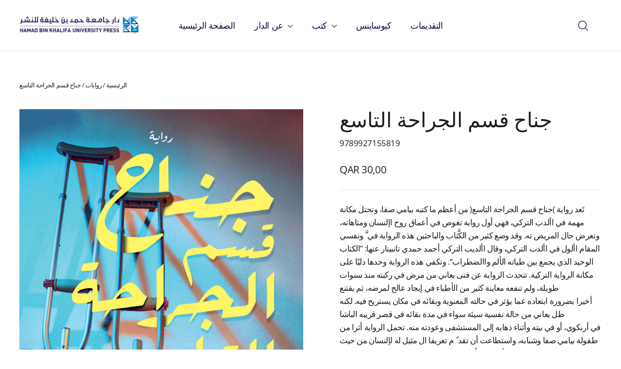

--- FILE ---
content_type: text/html; charset=utf-8
request_url: https://hbkupress.com/ar/collections/novels/products/the-ninth-ward-surgical-department
body_size: 53145
content:
<!doctype html>
<html class="no-js" lang="ar" dir="ltr">
<head>
  <meta charset="utf-8">
  <meta http-equiv="X-UA-Compatible" content="IE=edge,chrome=1">
  <meta name="viewport" content="width=device-width,initial-scale=1">
  <meta name="theme-color" content="#0088ce">
  <link rel="canonical" href="https://hbkupress.com/ar/products/the-ninth-ward-surgical-department">
  <link rel="preconnect" href="https://cdn.shopify.com" crossorigin>
  <link rel="preconnect" href="https://fonts.shopifycdn.com" crossorigin>
  <link rel="dns-prefetch" href="https://productreviews.shopifycdn.com">
  <link rel="dns-prefetch" href="https://ajax.googleapis.com">
  <link rel="dns-prefetch" href="https://maps.googleapis.com">
  <link rel="dns-prefetch" href="https://maps.gstatic.com"><link rel="shortcut icon" href="//hbkupress.com/cdn/shop/files/Favicon_32x32.png?v=1683241802" type="image/png" /><title>جناح قسم الجراحة التاسع - رواية بيامي صفا وأثرها في الأدب التركي
&ndash; HBKU Press
</title>
<meta name="description" content="استمتع بقراءة رواية جناح قسم الجراحة التاسع للكاتب بيامي صفا واستكشف عالمًا أدبيًا فريدًا ينقلك إلى أعماق روح الإنسان وتحولاته. تعرّف على أثر هذه الرواية الاستثنائية في الأدب التركي وقصة الكاتب بيامي صفا."><meta property="og:site_name" content="HBKU Press">
  <meta property="og:url" content="https://hbkupress.com/ar/products/the-ninth-ward-surgical-department">
  <meta property="og:title" content="جناح قسم الجراحة التاسع">
  <meta property="og:type" content="product">
  <meta property="og:description" content="استمتع بقراءة رواية جناح قسم الجراحة التاسع للكاتب بيامي صفا واستكشف عالمًا أدبيًا فريدًا ينقلك إلى أعماق روح الإنسان وتحولاته. تعرّف على أثر هذه الرواية الاستثنائية في الأدب التركي وقصة الكاتب بيامي صفا."><meta property="og:image" content="http://hbkupress.com/cdn/shop/products/janahqismaljirahaaltaasie-COVER.jpg?v=1679814224">
    <meta property="og:image:secure_url" content="https://hbkupress.com/cdn/shop/products/janahqismaljirahaaltaasie-COVER.jpg?v=1679814224">
    <meta property="og:image:width" content="1713">
    <meta property="og:image:height" content="2539"><meta name="twitter:site" content="@hbkupress">
  <meta name="twitter:card" content="summary_large_image">
  <meta name="twitter:title" content="جناح قسم الجراحة التاسع">
  <meta name="twitter:description" content="استمتع بقراءة رواية جناح قسم الجراحة التاسع للكاتب بيامي صفا واستكشف عالمًا أدبيًا فريدًا ينقلك إلى أعماق روح الإنسان وتحولاته. تعرّف على أثر هذه الرواية الاستثنائية في الأدب التركي وقصة الكاتب بيامي صفا.">
<style data-shopify>@font-face {
  font-family: Roboto;
  font-weight: 500;
  font-style: normal;
  font-display: swap;
  src: url("//hbkupress.com/cdn/fonts/roboto/roboto_n5.250d51708d76acbac296b0e21ede8f81de4e37aa.woff2") format("woff2"),
       url("//hbkupress.com/cdn/fonts/roboto/roboto_n5.535e8c56f4cbbdea416167af50ab0ff1360a3949.woff") format("woff");
}

  @font-face {
  font-family: "Open Sans";
  font-weight: 400;
  font-style: normal;
  font-display: swap;
  src: url("//hbkupress.com/cdn/fonts/open_sans/opensans_n4.c32e4d4eca5273f6d4ee95ddf54b5bbb75fc9b61.woff2") format("woff2"),
       url("//hbkupress.com/cdn/fonts/open_sans/opensans_n4.5f3406f8d94162b37bfa232b486ac93ee892406d.woff") format("woff");
}


  @font-face {
  font-family: "Open Sans";
  font-weight: 600;
  font-style: normal;
  font-display: swap;
  src: url("//hbkupress.com/cdn/fonts/open_sans/opensans_n6.15aeff3c913c3fe570c19cdfeed14ce10d09fb08.woff2") format("woff2"),
       url("//hbkupress.com/cdn/fonts/open_sans/opensans_n6.14bef14c75f8837a87f70ce22013cb146ee3e9f3.woff") format("woff");
}

  @font-face {
  font-family: "Open Sans";
  font-weight: 400;
  font-style: italic;
  font-display: swap;
  src: url("//hbkupress.com/cdn/fonts/open_sans/opensans_i4.6f1d45f7a46916cc95c694aab32ecbf7509cbf33.woff2") format("woff2"),
       url("//hbkupress.com/cdn/fonts/open_sans/opensans_i4.4efaa52d5a57aa9a57c1556cc2b7465d18839daa.woff") format("woff");
}

  @font-face {
  font-family: "Open Sans";
  font-weight: 600;
  font-style: italic;
  font-display: swap;
  src: url("//hbkupress.com/cdn/fonts/open_sans/opensans_i6.828bbc1b99433eacd7d50c9f0c1bfe16f27b89a3.woff2") format("woff2"),
       url("//hbkupress.com/cdn/fonts/open_sans/opensans_i6.a79e1402e2bbd56b8069014f43ff9c422c30d057.woff") format("woff");
}

</style><link href="//hbkupress.com/cdn/shop/t/9/assets/theme.css?v=128607079396663962151731570614" rel="stylesheet" type="text/css" media="all" />
<style data-shopify>:root {
    --typeHeaderPrimary: Roboto;
    --typeHeaderFallback: sans-serif;
    --typeHeaderSize: 42px;
    --typeHeaderWeight: 500;
    --typeHeaderLineHeight: 1.1;
    --typeHeaderSpacing: 0.0em;

    --typeBasePrimary:"Open Sans";
    --typeBaseFallback:sans-serif;
    --typeBaseSize: 17px;
    --typeBaseWeight: 400;
    --typeBaseLineHeight: 1.6;
    --typeBaseSpacing: -0.025em;

    --iconWeight: 3px;
    --iconLinecaps: round;
  }

  
.collection-hero__content:before,
  .hero__image-wrapper:before,
  .hero__media:before {
    background-image: linear-gradient(to bottom, rgba(0, 0, 0, 0.0) 0%, rgba(0, 0, 0, 0.0) 40%, rgba(0, 0, 0, 0.62) 100%);
  }

  .skrim__item-content .skrim__overlay:after {
    background-image: linear-gradient(to bottom, rgba(0, 0, 0, 0.0) 30%, rgba(0, 0, 0, 0.62) 100%);
  }

  .placeholder-content {
    background-image: linear-gradient(100deg, #ffffff 40%, #f7f7f7 63%, #ffffff 79%);
  }</style><script>
    document.documentElement.className = document.documentElement.className.replace('no-js', 'js');

    window.theme = window.theme || {};
    theme.routes = {
      home: "/ar",
      cart: "/ar/cart.js",
      cartPage: "/ar/cart",
      cartAdd: "/ar/cart/add.js",
      cartChange: "/ar/cart/change.js",
      search: "/ar/search",
      predictiveSearch: "/ar/search/suggest"
    };
    theme.strings = {
      soldOut: "نفدت الكمية",
      unavailable: "غير متوفر",
      inStockLabel: "متوفر للبيع، وجاهز للشحن",
      oneStockLabel: "المخزون محدود - باقي [count] عنصر",
      otherStockLabel: "المخزون محدود - باقي [count] من العناصر",
      willNotShipUntil: "جاهز للشحن بتاريخ [date]",
      willBeInStockAfter: "يتوفر للبيع مجددًا بتاريخ [date]",
      waitingForStock: "المخزون المرتقب",
      cartSavings: "وفرت",
      cartEmpty: "سلة المشتريات فارغة حاليًا ",
      cartTermsConfirmation: "يجب أن توافق على شروط وأحكام المبيعات لإتمام الشراء\n",
      searchCollections: "المجموعات:",
      searchPages: "الصفحات:",
      searchArticles: "مقالات:",
      maxQuantity: "You can only have [quantity] of [title] in your cart."
    };
    theme.settings = {
      cartType: "drawer",
      isCustomerTemplate: false,
      moneyFormat: "QAR {{amount_with_comma_separator}}",
      predictiveSearch: true,
      predictiveSearchType: null,
      quickView: false,
      themeName: 'Motion',
      themeVersion: "10.5.2"
    };
  </script>

  <script>window.performance && window.performance.mark && window.performance.mark('shopify.content_for_header.start');</script><meta id="shopify-digital-wallet" name="shopify-digital-wallet" content="/69374771516/digital_wallets/dialog">
<link rel="alternate" hreflang="x-default" href="https://hbkupress.com/products/the-ninth-ward-surgical-department">
<link rel="alternate" hreflang="en" href="https://hbkupress.com/products/the-ninth-ward-surgical-department">
<link rel="alternate" hreflang="ar" href="https://hbkupress.com/ar/products/the-ninth-ward-surgical-department">
<link rel="alternate" type="application/json+oembed" href="https://hbkupress.com/ar/products/the-ninth-ward-surgical-department.oembed">
<script async="async" src="/checkouts/internal/preloads.js?locale=ar-QA"></script>
<script id="shopify-features" type="application/json">{"accessToken":"c2053b9f426b03f9b5f00e6ca35424af","betas":["rich-media-storefront-analytics"],"domain":"hbkupress.com","predictiveSearch":true,"shopId":69374771516,"locale":"ar"}</script>
<script>var Shopify = Shopify || {};
Shopify.shop = "cee7af.myshopify.com";
Shopify.locale = "ar";
Shopify.currency = {"active":"QAR","rate":"1.0"};
Shopify.country = "QA";
Shopify.theme = {"name":"Updated copy of HBKU Press","id":173603946812,"schema_name":"Motion","schema_version":"10.5.2","theme_store_id":847,"role":"main"};
Shopify.theme.handle = "null";
Shopify.theme.style = {"id":null,"handle":null};
Shopify.cdnHost = "hbkupress.com/cdn";
Shopify.routes = Shopify.routes || {};
Shopify.routes.root = "/ar/";</script>
<script type="module">!function(o){(o.Shopify=o.Shopify||{}).modules=!0}(window);</script>
<script>!function(o){function n(){var o=[];function n(){o.push(Array.prototype.slice.apply(arguments))}return n.q=o,n}var t=o.Shopify=o.Shopify||{};t.loadFeatures=n(),t.autoloadFeatures=n()}(window);</script>
<script id="shop-js-analytics" type="application/json">{"pageType":"product"}</script>
<script defer="defer" async type="module" src="//hbkupress.com/cdn/shopifycloud/shop-js/modules/v2/client.init-shop-cart-sync_C5BV16lS.en.esm.js"></script>
<script defer="defer" async type="module" src="//hbkupress.com/cdn/shopifycloud/shop-js/modules/v2/chunk.common_CygWptCX.esm.js"></script>
<script type="module">
  await import("//hbkupress.com/cdn/shopifycloud/shop-js/modules/v2/client.init-shop-cart-sync_C5BV16lS.en.esm.js");
await import("//hbkupress.com/cdn/shopifycloud/shop-js/modules/v2/chunk.common_CygWptCX.esm.js");

  window.Shopify.SignInWithShop?.initShopCartSync?.({"fedCMEnabled":true,"windoidEnabled":true});

</script>
<script>(function() {
  var isLoaded = false;
  function asyncLoad() {
    if (isLoaded) return;
    isLoaded = true;
    var urls = ["https:\/\/shy.elfsight.com\/p\/platform.js?shop=cee7af.myshopify.com"];
    for (var i = 0; i < urls.length; i++) {
      var s = document.createElement('script');
      s.type = 'text/javascript';
      s.async = true;
      s.src = urls[i];
      var x = document.getElementsByTagName('script')[0];
      x.parentNode.insertBefore(s, x);
    }
  };
  if(window.attachEvent) {
    window.attachEvent('onload', asyncLoad);
  } else {
    window.addEventListener('load', asyncLoad, false);
  }
})();</script>
<script id="__st">var __st={"a":69374771516,"offset":10800,"reqid":"5b6a43bd-eba3-41f8-a303-68ff096d8d5c-1768781561","pageurl":"hbkupress.com\/ar\/collections\/novels\/products\/the-ninth-ward-surgical-department","u":"69ab49b342e5","p":"product","rtyp":"product","rid":8136613495100};</script>
<script>window.ShopifyPaypalV4VisibilityTracking = true;</script>
<script id="captcha-bootstrap">!function(){'use strict';const t='contact',e='account',n='new_comment',o=[[t,t],['blogs',n],['comments',n],[t,'customer']],c=[[e,'customer_login'],[e,'guest_login'],[e,'recover_customer_password'],[e,'create_customer']],r=t=>t.map((([t,e])=>`form[action*='/${t}']:not([data-nocaptcha='true']) input[name='form_type'][value='${e}']`)).join(','),a=t=>()=>t?[...document.querySelectorAll(t)].map((t=>t.form)):[];function s(){const t=[...o],e=r(t);return a(e)}const i='password',u='form_key',d=['recaptcha-v3-token','g-recaptcha-response','h-captcha-response',i],f=()=>{try{return window.sessionStorage}catch{return}},m='__shopify_v',_=t=>t.elements[u];function p(t,e,n=!1){try{const o=window.sessionStorage,c=JSON.parse(o.getItem(e)),{data:r}=function(t){const{data:e,action:n}=t;return t[m]||n?{data:e,action:n}:{data:t,action:n}}(c);for(const[e,n]of Object.entries(r))t.elements[e]&&(t.elements[e].value=n);n&&o.removeItem(e)}catch(o){console.error('form repopulation failed',{error:o})}}const l='form_type',E='cptcha';function T(t){t.dataset[E]=!0}const w=window,h=w.document,L='Shopify',v='ce_forms',y='captcha';let A=!1;((t,e)=>{const n=(g='f06e6c50-85a8-45c8-87d0-21a2b65856fe',I='https://cdn.shopify.com/shopifycloud/storefront-forms-hcaptcha/ce_storefront_forms_captcha_hcaptcha.v1.5.2.iife.js',D={infoText:'Protected by hCaptcha',privacyText:'Privacy',termsText:'Terms'},(t,e,n)=>{const o=w[L][v],c=o.bindForm;if(c)return c(t,g,e,D).then(n);var r;o.q.push([[t,g,e,D],n]),r=I,A||(h.body.append(Object.assign(h.createElement('script'),{id:'captcha-provider',async:!0,src:r})),A=!0)});var g,I,D;w[L]=w[L]||{},w[L][v]=w[L][v]||{},w[L][v].q=[],w[L][y]=w[L][y]||{},w[L][y].protect=function(t,e){n(t,void 0,e),T(t)},Object.freeze(w[L][y]),function(t,e,n,w,h,L){const[v,y,A,g]=function(t,e,n){const i=e?o:[],u=t?c:[],d=[...i,...u],f=r(d),m=r(i),_=r(d.filter((([t,e])=>n.includes(e))));return[a(f),a(m),a(_),s()]}(w,h,L),I=t=>{const e=t.target;return e instanceof HTMLFormElement?e:e&&e.form},D=t=>v().includes(t);t.addEventListener('submit',(t=>{const e=I(t);if(!e)return;const n=D(e)&&!e.dataset.hcaptchaBound&&!e.dataset.recaptchaBound,o=_(e),c=g().includes(e)&&(!o||!o.value);(n||c)&&t.preventDefault(),c&&!n&&(function(t){try{if(!f())return;!function(t){const e=f();if(!e)return;const n=_(t);if(!n)return;const o=n.value;o&&e.removeItem(o)}(t);const e=Array.from(Array(32),(()=>Math.random().toString(36)[2])).join('');!function(t,e){_(t)||t.append(Object.assign(document.createElement('input'),{type:'hidden',name:u})),t.elements[u].value=e}(t,e),function(t,e){const n=f();if(!n)return;const o=[...t.querySelectorAll(`input[type='${i}']`)].map((({name:t})=>t)),c=[...d,...o],r={};for(const[a,s]of new FormData(t).entries())c.includes(a)||(r[a]=s);n.setItem(e,JSON.stringify({[m]:1,action:t.action,data:r}))}(t,e)}catch(e){console.error('failed to persist form',e)}}(e),e.submit())}));const S=(t,e)=>{t&&!t.dataset[E]&&(n(t,e.some((e=>e===t))),T(t))};for(const o of['focusin','change'])t.addEventListener(o,(t=>{const e=I(t);D(e)&&S(e,y())}));const B=e.get('form_key'),M=e.get(l),P=B&&M;t.addEventListener('DOMContentLoaded',(()=>{const t=y();if(P)for(const e of t)e.elements[l].value===M&&p(e,B);[...new Set([...A(),...v().filter((t=>'true'===t.dataset.shopifyCaptcha))])].forEach((e=>S(e,t)))}))}(h,new URLSearchParams(w.location.search),n,t,e,['guest_login'])})(!0,!0)}();</script>
<script integrity="sha256-4kQ18oKyAcykRKYeNunJcIwy7WH5gtpwJnB7kiuLZ1E=" data-source-attribution="shopify.loadfeatures" defer="defer" src="//hbkupress.com/cdn/shopifycloud/storefront/assets/storefront/load_feature-a0a9edcb.js" crossorigin="anonymous"></script>
<script data-source-attribution="shopify.dynamic_checkout.dynamic.init">var Shopify=Shopify||{};Shopify.PaymentButton=Shopify.PaymentButton||{isStorefrontPortableWallets:!0,init:function(){window.Shopify.PaymentButton.init=function(){};var t=document.createElement("script");t.src="https://hbkupress.com/cdn/shopifycloud/portable-wallets/latest/portable-wallets.ar.js",t.type="module",document.head.appendChild(t)}};
</script>
<script data-source-attribution="shopify.dynamic_checkout.buyer_consent">
  function portableWalletsHideBuyerConsent(e){var t=document.getElementById("shopify-buyer-consent"),n=document.getElementById("shopify-subscription-policy-button");t&&n&&(t.classList.add("hidden"),t.setAttribute("aria-hidden","true"),n.removeEventListener("click",e))}function portableWalletsShowBuyerConsent(e){var t=document.getElementById("shopify-buyer-consent"),n=document.getElementById("shopify-subscription-policy-button");t&&n&&(t.classList.remove("hidden"),t.removeAttribute("aria-hidden"),n.addEventListener("click",e))}window.Shopify?.PaymentButton&&(window.Shopify.PaymentButton.hideBuyerConsent=portableWalletsHideBuyerConsent,window.Shopify.PaymentButton.showBuyerConsent=portableWalletsShowBuyerConsent);
</script>
<script data-source-attribution="shopify.dynamic_checkout.cart.bootstrap">document.addEventListener("DOMContentLoaded",(function(){function t(){return document.querySelector("shopify-accelerated-checkout-cart, shopify-accelerated-checkout")}if(t())Shopify.PaymentButton.init();else{new MutationObserver((function(e,n){t()&&(Shopify.PaymentButton.init(),n.disconnect())})).observe(document.body,{childList:!0,subtree:!0})}}));
</script>

<script>window.performance && window.performance.mark && window.performance.mark('shopify.content_for_header.end');</script>

  <script src="//hbkupress.com/cdn/shop/t/9/assets/vendor-scripts-v14.js" defer="defer"></script><script src="//hbkupress.com/cdn/shop/t/9/assets/theme.js?v=22162587786237468241731570584" defer="defer"></script>
<script src="https://cdn.shopify.com/extensions/019bb13b-e701-7f34-b935-c9e8620fd922/tms-prod-148/assets/tms-translator.min.js" type="text/javascript" defer="defer"></script>
<link href="https://monorail-edge.shopifysvc.com" rel="dns-prefetch">
<script>(function(){if ("sendBeacon" in navigator && "performance" in window) {try {var session_token_from_headers = performance.getEntriesByType('navigation')[0].serverTiming.find(x => x.name == '_s').description;} catch {var session_token_from_headers = undefined;}var session_cookie_matches = document.cookie.match(/_shopify_s=([^;]*)/);var session_token_from_cookie = session_cookie_matches && session_cookie_matches.length === 2 ? session_cookie_matches[1] : "";var session_token = session_token_from_headers || session_token_from_cookie || "";function handle_abandonment_event(e) {var entries = performance.getEntries().filter(function(entry) {return /monorail-edge.shopifysvc.com/.test(entry.name);});if (!window.abandonment_tracked && entries.length === 0) {window.abandonment_tracked = true;var currentMs = Date.now();var navigation_start = performance.timing.navigationStart;var payload = {shop_id: 69374771516,url: window.location.href,navigation_start,duration: currentMs - navigation_start,session_token,page_type: "product"};window.navigator.sendBeacon("https://monorail-edge.shopifysvc.com/v1/produce", JSON.stringify({schema_id: "online_store_buyer_site_abandonment/1.1",payload: payload,metadata: {event_created_at_ms: currentMs,event_sent_at_ms: currentMs}}));}}window.addEventListener('pagehide', handle_abandonment_event);}}());</script>
<script id="web-pixels-manager-setup">(function e(e,d,r,n,o){if(void 0===o&&(o={}),!Boolean(null===(a=null===(i=window.Shopify)||void 0===i?void 0:i.analytics)||void 0===a?void 0:a.replayQueue)){var i,a;window.Shopify=window.Shopify||{};var t=window.Shopify;t.analytics=t.analytics||{};var s=t.analytics;s.replayQueue=[],s.publish=function(e,d,r){return s.replayQueue.push([e,d,r]),!0};try{self.performance.mark("wpm:start")}catch(e){}var l=function(){var e={modern:/Edge?\/(1{2}[4-9]|1[2-9]\d|[2-9]\d{2}|\d{4,})\.\d+(\.\d+|)|Firefox\/(1{2}[4-9]|1[2-9]\d|[2-9]\d{2}|\d{4,})\.\d+(\.\d+|)|Chrom(ium|e)\/(9{2}|\d{3,})\.\d+(\.\d+|)|(Maci|X1{2}).+ Version\/(15\.\d+|(1[6-9]|[2-9]\d|\d{3,})\.\d+)([,.]\d+|)( \(\w+\)|)( Mobile\/\w+|) Safari\/|Chrome.+OPR\/(9{2}|\d{3,})\.\d+\.\d+|(CPU[ +]OS|iPhone[ +]OS|CPU[ +]iPhone|CPU IPhone OS|CPU iPad OS)[ +]+(15[._]\d+|(1[6-9]|[2-9]\d|\d{3,})[._]\d+)([._]\d+|)|Android:?[ /-](13[3-9]|1[4-9]\d|[2-9]\d{2}|\d{4,})(\.\d+|)(\.\d+|)|Android.+Firefox\/(13[5-9]|1[4-9]\d|[2-9]\d{2}|\d{4,})\.\d+(\.\d+|)|Android.+Chrom(ium|e)\/(13[3-9]|1[4-9]\d|[2-9]\d{2}|\d{4,})\.\d+(\.\d+|)|SamsungBrowser\/([2-9]\d|\d{3,})\.\d+/,legacy:/Edge?\/(1[6-9]|[2-9]\d|\d{3,})\.\d+(\.\d+|)|Firefox\/(5[4-9]|[6-9]\d|\d{3,})\.\d+(\.\d+|)|Chrom(ium|e)\/(5[1-9]|[6-9]\d|\d{3,})\.\d+(\.\d+|)([\d.]+$|.*Safari\/(?![\d.]+ Edge\/[\d.]+$))|(Maci|X1{2}).+ Version\/(10\.\d+|(1[1-9]|[2-9]\d|\d{3,})\.\d+)([,.]\d+|)( \(\w+\)|)( Mobile\/\w+|) Safari\/|Chrome.+OPR\/(3[89]|[4-9]\d|\d{3,})\.\d+\.\d+|(CPU[ +]OS|iPhone[ +]OS|CPU[ +]iPhone|CPU IPhone OS|CPU iPad OS)[ +]+(10[._]\d+|(1[1-9]|[2-9]\d|\d{3,})[._]\d+)([._]\d+|)|Android:?[ /-](13[3-9]|1[4-9]\d|[2-9]\d{2}|\d{4,})(\.\d+|)(\.\d+|)|Mobile Safari.+OPR\/([89]\d|\d{3,})\.\d+\.\d+|Android.+Firefox\/(13[5-9]|1[4-9]\d|[2-9]\d{2}|\d{4,})\.\d+(\.\d+|)|Android.+Chrom(ium|e)\/(13[3-9]|1[4-9]\d|[2-9]\d{2}|\d{4,})\.\d+(\.\d+|)|Android.+(UC? ?Browser|UCWEB|U3)[ /]?(15\.([5-9]|\d{2,})|(1[6-9]|[2-9]\d|\d{3,})\.\d+)\.\d+|SamsungBrowser\/(5\.\d+|([6-9]|\d{2,})\.\d+)|Android.+MQ{2}Browser\/(14(\.(9|\d{2,})|)|(1[5-9]|[2-9]\d|\d{3,})(\.\d+|))(\.\d+|)|K[Aa][Ii]OS\/(3\.\d+|([4-9]|\d{2,})\.\d+)(\.\d+|)/},d=e.modern,r=e.legacy,n=navigator.userAgent;return n.match(d)?"modern":n.match(r)?"legacy":"unknown"}(),u="modern"===l?"modern":"legacy",c=(null!=n?n:{modern:"",legacy:""})[u],f=function(e){return[e.baseUrl,"/wpm","/b",e.hashVersion,"modern"===e.buildTarget?"m":"l",".js"].join("")}({baseUrl:d,hashVersion:r,buildTarget:u}),m=function(e){var d=e.version,r=e.bundleTarget,n=e.surface,o=e.pageUrl,i=e.monorailEndpoint;return{emit:function(e){var a=e.status,t=e.errorMsg,s=(new Date).getTime(),l=JSON.stringify({metadata:{event_sent_at_ms:s},events:[{schema_id:"web_pixels_manager_load/3.1",payload:{version:d,bundle_target:r,page_url:o,status:a,surface:n,error_msg:t},metadata:{event_created_at_ms:s}}]});if(!i)return console&&console.warn&&console.warn("[Web Pixels Manager] No Monorail endpoint provided, skipping logging."),!1;try{return self.navigator.sendBeacon.bind(self.navigator)(i,l)}catch(e){}var u=new XMLHttpRequest;try{return u.open("POST",i,!0),u.setRequestHeader("Content-Type","text/plain"),u.send(l),!0}catch(e){return console&&console.warn&&console.warn("[Web Pixels Manager] Got an unhandled error while logging to Monorail."),!1}}}}({version:r,bundleTarget:l,surface:e.surface,pageUrl:self.location.href,monorailEndpoint:e.monorailEndpoint});try{o.browserTarget=l,function(e){var d=e.src,r=e.async,n=void 0===r||r,o=e.onload,i=e.onerror,a=e.sri,t=e.scriptDataAttributes,s=void 0===t?{}:t,l=document.createElement("script"),u=document.querySelector("head"),c=document.querySelector("body");if(l.async=n,l.src=d,a&&(l.integrity=a,l.crossOrigin="anonymous"),s)for(var f in s)if(Object.prototype.hasOwnProperty.call(s,f))try{l.dataset[f]=s[f]}catch(e){}if(o&&l.addEventListener("load",o),i&&l.addEventListener("error",i),u)u.appendChild(l);else{if(!c)throw new Error("Did not find a head or body element to append the script");c.appendChild(l)}}({src:f,async:!0,onload:function(){if(!function(){var e,d;return Boolean(null===(d=null===(e=window.Shopify)||void 0===e?void 0:e.analytics)||void 0===d?void 0:d.initialized)}()){var d=window.webPixelsManager.init(e)||void 0;if(d){var r=window.Shopify.analytics;r.replayQueue.forEach((function(e){var r=e[0],n=e[1],o=e[2];d.publishCustomEvent(r,n,o)})),r.replayQueue=[],r.publish=d.publishCustomEvent,r.visitor=d.visitor,r.initialized=!0}}},onerror:function(){return m.emit({status:"failed",errorMsg:"".concat(f," has failed to load")})},sri:function(e){var d=/^sha384-[A-Za-z0-9+/=]+$/;return"string"==typeof e&&d.test(e)}(c)?c:"",scriptDataAttributes:o}),m.emit({status:"loading"})}catch(e){m.emit({status:"failed",errorMsg:(null==e?void 0:e.message)||"Unknown error"})}}})({shopId: 69374771516,storefrontBaseUrl: "https://hbkupress.com",extensionsBaseUrl: "https://extensions.shopifycdn.com/cdn/shopifycloud/web-pixels-manager",monorailEndpoint: "https://monorail-edge.shopifysvc.com/unstable/produce_batch",surface: "storefront-renderer",enabledBetaFlags: ["2dca8a86"],webPixelsConfigList: [{"id":"724238652","configuration":"{\"config\":\"{\\\"pixel_id\\\":\\\"G-ME94GT1DC5\\\",\\\"gtag_events\\\":[{\\\"type\\\":\\\"purchase\\\",\\\"action_label\\\":\\\"G-ME94GT1DC5\\\"},{\\\"type\\\":\\\"page_view\\\",\\\"action_label\\\":\\\"G-ME94GT1DC5\\\"},{\\\"type\\\":\\\"view_item\\\",\\\"action_label\\\":\\\"G-ME94GT1DC5\\\"},{\\\"type\\\":\\\"search\\\",\\\"action_label\\\":\\\"G-ME94GT1DC5\\\"},{\\\"type\\\":\\\"add_to_cart\\\",\\\"action_label\\\":\\\"G-ME94GT1DC5\\\"},{\\\"type\\\":\\\"begin_checkout\\\",\\\"action_label\\\":\\\"G-ME94GT1DC5\\\"},{\\\"type\\\":\\\"add_payment_info\\\",\\\"action_label\\\":\\\"G-ME94GT1DC5\\\"}],\\\"enable_monitoring_mode\\\":false}\"}","eventPayloadVersion":"v1","runtimeContext":"OPEN","scriptVersion":"b2a88bafab3e21179ed38636efcd8a93","type":"APP","apiClientId":1780363,"privacyPurposes":[],"dataSharingAdjustments":{"protectedCustomerApprovalScopes":["read_customer_address","read_customer_email","read_customer_name","read_customer_personal_data","read_customer_phone"]}},{"id":"shopify-app-pixel","configuration":"{}","eventPayloadVersion":"v1","runtimeContext":"STRICT","scriptVersion":"0450","apiClientId":"shopify-pixel","type":"APP","privacyPurposes":["ANALYTICS","MARKETING"]},{"id":"shopify-custom-pixel","eventPayloadVersion":"v1","runtimeContext":"LAX","scriptVersion":"0450","apiClientId":"shopify-pixel","type":"CUSTOM","privacyPurposes":["ANALYTICS","MARKETING"]}],isMerchantRequest: false,initData: {"shop":{"name":"HBKU Press","paymentSettings":{"currencyCode":"QAR"},"myshopifyDomain":"cee7af.myshopify.com","countryCode":"QA","storefrontUrl":"https:\/\/hbkupress.com\/ar"},"customer":null,"cart":null,"checkout":null,"productVariants":[{"price":{"amount":30.0,"currencyCode":"QAR"},"product":{"title":"جناح قسم الجراحة التاسع","vendor":"HBKU Press","id":"8136613495100","untranslatedTitle":"جناح قسم الجراحة التاسع","url":"\/ar\/products\/the-ninth-ward-surgical-department","type":"Fiction"},"id":"46766833336636","image":{"src":"\/\/hbkupress.com\/cdn\/shop\/products\/janahqismaljirahaaltaasie-COVER.jpg?v=1679814224"},"sku":"9789927155819","title":"عربي \/ بيامي صفا \/ 2022","untranslatedTitle":"Arabic \/ Peyami Safa \/ 2022"}],"purchasingCompany":null},},"https://hbkupress.com/cdn","fcfee988w5aeb613cpc8e4bc33m6693e112",{"modern":"","legacy":""},{"shopId":"69374771516","storefrontBaseUrl":"https:\/\/hbkupress.com","extensionBaseUrl":"https:\/\/extensions.shopifycdn.com\/cdn\/shopifycloud\/web-pixels-manager","surface":"storefront-renderer","enabledBetaFlags":"[\"2dca8a86\"]","isMerchantRequest":"false","hashVersion":"fcfee988w5aeb613cpc8e4bc33m6693e112","publish":"custom","events":"[[\"page_viewed\",{}],[\"product_viewed\",{\"productVariant\":{\"price\":{\"amount\":30.0,\"currencyCode\":\"QAR\"},\"product\":{\"title\":\"جناح قسم الجراحة التاسع\",\"vendor\":\"HBKU Press\",\"id\":\"8136613495100\",\"untranslatedTitle\":\"جناح قسم الجراحة التاسع\",\"url\":\"\/ar\/products\/the-ninth-ward-surgical-department\",\"type\":\"Fiction\"},\"id\":\"46766833336636\",\"image\":{\"src\":\"\/\/hbkupress.com\/cdn\/shop\/products\/janahqismaljirahaaltaasie-COVER.jpg?v=1679814224\"},\"sku\":\"9789927155819\",\"title\":\"عربي \/ بيامي صفا \/ 2022\",\"untranslatedTitle\":\"Arabic \/ Peyami Safa \/ 2022\"}}]]"});</script><script>
  window.ShopifyAnalytics = window.ShopifyAnalytics || {};
  window.ShopifyAnalytics.meta = window.ShopifyAnalytics.meta || {};
  window.ShopifyAnalytics.meta.currency = 'QAR';
  var meta = {"product":{"id":8136613495100,"gid":"gid:\/\/shopify\/Product\/8136613495100","vendor":"HBKU Press","type":"Fiction","handle":"the-ninth-ward-surgical-department","variants":[{"id":46766833336636,"price":3000,"name":"جناح قسم الجراحة التاسع - عربي \/ بيامي صفا \/ 2022","public_title":"عربي \/ بيامي صفا \/ 2022","sku":"9789927155819"}],"remote":false},"page":{"pageType":"product","resourceType":"product","resourceId":8136613495100,"requestId":"5b6a43bd-eba3-41f8-a303-68ff096d8d5c-1768781561"}};
  for (var attr in meta) {
    window.ShopifyAnalytics.meta[attr] = meta[attr];
  }
</script>
<script class="analytics">
  (function () {
    var customDocumentWrite = function(content) {
      var jquery = null;

      if (window.jQuery) {
        jquery = window.jQuery;
      } else if (window.Checkout && window.Checkout.$) {
        jquery = window.Checkout.$;
      }

      if (jquery) {
        jquery('body').append(content);
      }
    };

    var hasLoggedConversion = function(token) {
      if (token) {
        return document.cookie.indexOf('loggedConversion=' + token) !== -1;
      }
      return false;
    }

    var setCookieIfConversion = function(token) {
      if (token) {
        var twoMonthsFromNow = new Date(Date.now());
        twoMonthsFromNow.setMonth(twoMonthsFromNow.getMonth() + 2);

        document.cookie = 'loggedConversion=' + token + '; expires=' + twoMonthsFromNow;
      }
    }

    var trekkie = window.ShopifyAnalytics.lib = window.trekkie = window.trekkie || [];
    if (trekkie.integrations) {
      return;
    }
    trekkie.methods = [
      'identify',
      'page',
      'ready',
      'track',
      'trackForm',
      'trackLink'
    ];
    trekkie.factory = function(method) {
      return function() {
        var args = Array.prototype.slice.call(arguments);
        args.unshift(method);
        trekkie.push(args);
        return trekkie;
      };
    };
    for (var i = 0; i < trekkie.methods.length; i++) {
      var key = trekkie.methods[i];
      trekkie[key] = trekkie.factory(key);
    }
    trekkie.load = function(config) {
      trekkie.config = config || {};
      trekkie.config.initialDocumentCookie = document.cookie;
      var first = document.getElementsByTagName('script')[0];
      var script = document.createElement('script');
      script.type = 'text/javascript';
      script.onerror = function(e) {
        var scriptFallback = document.createElement('script');
        scriptFallback.type = 'text/javascript';
        scriptFallback.onerror = function(error) {
                var Monorail = {
      produce: function produce(monorailDomain, schemaId, payload) {
        var currentMs = new Date().getTime();
        var event = {
          schema_id: schemaId,
          payload: payload,
          metadata: {
            event_created_at_ms: currentMs,
            event_sent_at_ms: currentMs
          }
        };
        return Monorail.sendRequest("https://" + monorailDomain + "/v1/produce", JSON.stringify(event));
      },
      sendRequest: function sendRequest(endpointUrl, payload) {
        // Try the sendBeacon API
        if (window && window.navigator && typeof window.navigator.sendBeacon === 'function' && typeof window.Blob === 'function' && !Monorail.isIos12()) {
          var blobData = new window.Blob([payload], {
            type: 'text/plain'
          });

          if (window.navigator.sendBeacon(endpointUrl, blobData)) {
            return true;
          } // sendBeacon was not successful

        } // XHR beacon

        var xhr = new XMLHttpRequest();

        try {
          xhr.open('POST', endpointUrl);
          xhr.setRequestHeader('Content-Type', 'text/plain');
          xhr.send(payload);
        } catch (e) {
          console.log(e);
        }

        return false;
      },
      isIos12: function isIos12() {
        return window.navigator.userAgent.lastIndexOf('iPhone; CPU iPhone OS 12_') !== -1 || window.navigator.userAgent.lastIndexOf('iPad; CPU OS 12_') !== -1;
      }
    };
    Monorail.produce('monorail-edge.shopifysvc.com',
      'trekkie_storefront_load_errors/1.1',
      {shop_id: 69374771516,
      theme_id: 173603946812,
      app_name: "storefront",
      context_url: window.location.href,
      source_url: "//hbkupress.com/cdn/s/trekkie.storefront.cd680fe47e6c39ca5d5df5f0a32d569bc48c0f27.min.js"});

        };
        scriptFallback.async = true;
        scriptFallback.src = '//hbkupress.com/cdn/s/trekkie.storefront.cd680fe47e6c39ca5d5df5f0a32d569bc48c0f27.min.js';
        first.parentNode.insertBefore(scriptFallback, first);
      };
      script.async = true;
      script.src = '//hbkupress.com/cdn/s/trekkie.storefront.cd680fe47e6c39ca5d5df5f0a32d569bc48c0f27.min.js';
      first.parentNode.insertBefore(script, first);
    };
    trekkie.load(
      {"Trekkie":{"appName":"storefront","development":false,"defaultAttributes":{"shopId":69374771516,"isMerchantRequest":null,"themeId":173603946812,"themeCityHash":"1257623267157493378","contentLanguage":"ar","currency":"QAR","eventMetadataId":"1d2c3fc5-5451-4535-a00c-a58c6c3012a6"},"isServerSideCookieWritingEnabled":true,"monorailRegion":"shop_domain","enabledBetaFlags":["65f19447"]},"Session Attribution":{},"S2S":{"facebookCapiEnabled":false,"source":"trekkie-storefront-renderer","apiClientId":580111}}
    );

    var loaded = false;
    trekkie.ready(function() {
      if (loaded) return;
      loaded = true;

      window.ShopifyAnalytics.lib = window.trekkie;

      var originalDocumentWrite = document.write;
      document.write = customDocumentWrite;
      try { window.ShopifyAnalytics.merchantGoogleAnalytics.call(this); } catch(error) {};
      document.write = originalDocumentWrite;

      window.ShopifyAnalytics.lib.page(null,{"pageType":"product","resourceType":"product","resourceId":8136613495100,"requestId":"5b6a43bd-eba3-41f8-a303-68ff096d8d5c-1768781561","shopifyEmitted":true});

      var match = window.location.pathname.match(/checkouts\/(.+)\/(thank_you|post_purchase)/)
      var token = match? match[1]: undefined;
      if (!hasLoggedConversion(token)) {
        setCookieIfConversion(token);
        window.ShopifyAnalytics.lib.track("Viewed Product",{"currency":"QAR","variantId":46766833336636,"productId":8136613495100,"productGid":"gid:\/\/shopify\/Product\/8136613495100","name":"جناح قسم الجراحة التاسع - عربي \/ بيامي صفا \/ 2022","price":"30.00","sku":"9789927155819","brand":"HBKU Press","variant":"عربي \/ بيامي صفا \/ 2022","category":"Fiction","nonInteraction":true,"remote":false},undefined,undefined,{"shopifyEmitted":true});
      window.ShopifyAnalytics.lib.track("monorail:\/\/trekkie_storefront_viewed_product\/1.1",{"currency":"QAR","variantId":46766833336636,"productId":8136613495100,"productGid":"gid:\/\/shopify\/Product\/8136613495100","name":"جناح قسم الجراحة التاسع - عربي \/ بيامي صفا \/ 2022","price":"30.00","sku":"9789927155819","brand":"HBKU Press","variant":"عربي \/ بيامي صفا \/ 2022","category":"Fiction","nonInteraction":true,"remote":false,"referer":"https:\/\/hbkupress.com\/ar\/collections\/novels\/products\/the-ninth-ward-surgical-department"});
      }
    });


        var eventsListenerScript = document.createElement('script');
        eventsListenerScript.async = true;
        eventsListenerScript.src = "//hbkupress.com/cdn/shopifycloud/storefront/assets/shop_events_listener-3da45d37.js";
        document.getElementsByTagName('head')[0].appendChild(eventsListenerScript);

})();</script>
<script
  defer
  src="https://hbkupress.com/cdn/shopifycloud/perf-kit/shopify-perf-kit-3.0.4.min.js"
  data-application="storefront-renderer"
  data-shop-id="69374771516"
  data-render-region="gcp-us-central1"
  data-page-type="product"
  data-theme-instance-id="173603946812"
  data-theme-name="Motion"
  data-theme-version="10.5.2"
  data-monorail-region="shop_domain"
  data-resource-timing-sampling-rate="10"
  data-shs="true"
  data-shs-beacon="true"
  data-shs-export-with-fetch="true"
  data-shs-logs-sample-rate="1"
  data-shs-beacon-endpoint="https://hbkupress.com/api/collect"
></script>
</head>

<body class="template-product" data-transitions="true" data-type_header_capitalize="false" data-type_base_accent_transform="false" data-type_header_accent_transform="false" data-animate_sections="false" data-animate_underlines="true" data-animate_buttons="true" data-animate_images="false" data-animate_page_transition_style="page-slow-fade" data-type_header_text_alignment="true" data-animate_images_style="zoom-fade">

  
    <script type="text/javascript">window.setTimeout(function() { document.body.className += " loaded"; }, 25);</script>
  

  <a class="in-page-link visually-hidden skip-link" href="#MainContent">تخطي إلى المحتوى</a>

  <div id="PageContainer" class="page-container">
    <div class="transition-body"><!-- BEGIN sections: header-group -->
<div id="shopify-section-sections--23727003861308__header" class="shopify-section shopify-section-group-header-group"><div id="NavDrawer" class="drawer drawer--right">
  <div class="drawer__contents">
    <div class="drawer__fixed-header">
      <div class="drawer__header appear-animation appear-delay-2">
        <div class="drawer__title"></div>
        <div class="drawer__close">
          <button type="button" class="drawer__close-button js-drawer-close">
            <svg aria-hidden="true" focusable="false" role="presentation" class="icon icon-close" viewBox="0 0 64 64"><title>icon-X</title><path d="m19 17.61 27.12 27.13m0-27.12L19 44.74"/></svg>
            <span class="icon__fallback-text">إغلاق القائمة</span>
          </button>
        </div>
      </div>
    </div>
    <div class="drawer__scrollable">
      <ul class="mobile-nav" role="navigation" aria-label="Primary"><li class="mobile-nav__item appear-animation appear-delay-3"><a href="/ar" class="mobile-nav__link">الصفحة الرئيسية</a></li><li class="mobile-nav__item appear-animation appear-delay-4"><div class="mobile-nav__has-sublist"><a href="/ar/pages/about-hbku-press" class="mobile-nav__link" id="Label-ar-pages-about-hbku-press2">
                    عن الدار
                  </a>
                  <div class="mobile-nav__toggle">
                    <button type="button" class="collapsible-trigger collapsible--auto-height" aria-controls="Linklist-ar-pages-about-hbku-press2" aria-labelledby="Label-ar-pages-about-hbku-press2"><span class="collapsible-trigger__icon collapsible-trigger__icon--open" role="presentation">
  <svg aria-hidden="true" focusable="false" role="presentation" class="icon icon--wide icon-chevron-down" viewBox="0 0 28 16"><path d="m1.57 1.59 12.76 12.77L27.1 1.59" stroke-width="2" stroke="#000" fill="none"/></svg>
</span>
</button>
                  </div></div><div id="Linklist-ar-pages-about-hbku-press2" class="mobile-nav__sublist collapsible-content collapsible-content--all">
                <div class="collapsible-content__inner">
                  <ul class="mobile-nav__sublist"><li class="mobile-nav__item">
                        <div class="mobile-nav__child-item"><a href="/ar/blogs/news" class="mobile-nav__link" id="Sublabel-ar-blogs-news1">
                              أخبار
                            </a></div></li><li class="mobile-nav__item">
                        <div class="mobile-nav__child-item"><a href="/ar/pages/events" class="mobile-nav__link" id="Sublabel-ar-pages-events2">
                              الفعاليات
                            </a></div></li><li class="mobile-nav__item">
                        <div class="mobile-nav__child-item"><a href="/ar/pages/our-authors-1" class="mobile-nav__link" id="Sublabel-ar-pages-our-authors-13">
                              كتابنا
                            </a></div></li><li class="mobile-nav__item">
                        <div class="mobile-nav__child-item"><a href="/ar/pages/contact" class="mobile-nav__link" id="Sublabel-ar-pages-contact4">
                              تواصل معنا
                            </a></div></li></ul></div>
              </div></li><li class="mobile-nav__item appear-animation appear-delay-5"><div class="mobile-nav__has-sublist"><a href="/ar/collections/all" class="mobile-nav__link" id="Label-ar-collections-all3">
                    كتب
                  </a>
                  <div class="mobile-nav__toggle">
                    <button type="button" class="collapsible-trigger collapsible--auto-height" aria-controls="Linklist-ar-collections-all3" aria-labelledby="Label-ar-collections-all3"><span class="collapsible-trigger__icon collapsible-trigger__icon--open" role="presentation">
  <svg aria-hidden="true" focusable="false" role="presentation" class="icon icon--wide icon-chevron-down" viewBox="0 0 28 16"><path d="m1.57 1.59 12.76 12.77L27.1 1.59" stroke-width="2" stroke="#000" fill="none"/></svg>
</span>
</button>
                  </div></div><div id="Linklist-ar-collections-all3" class="mobile-nav__sublist collapsible-content collapsible-content--all">
                <div class="collapsible-content__inner">
                  <ul class="mobile-nav__sublist"><li class="mobile-nav__item">
                        <div class="mobile-nav__child-item"><a href="/ar/collections/children" class="mobile-nav__link" id="Sublabel-ar-collections-children1">
                              الأطفال
                            </a></div></li><li class="mobile-nav__item">
                        <div class="mobile-nav__child-item"><a href="/ar/collections/young-adults" class="mobile-nav__link" id="Sublabel-ar-collections-young-adults2">
                              اليافعون
                            </a></div></li><li class="mobile-nav__item">
                        <div class="mobile-nav__child-item"><a href="/ar/collections/adults" class="mobile-nav__link" id="Sublabel-ar-collections-adults3">
                              البالغين
                            </a></div></li><li class="mobile-nav__item">
                        <div class="mobile-nav__child-item"><a href="/ar/collections/the-simply-said-series" class="mobile-nav__link" id="Sublabel-ar-collections-the-simply-said-series4">
                              محتوى أكاديمي
                            </a></div></li></ul></div>
              </div></li><li class="mobile-nav__item appear-animation appear-delay-6"><a href="https://www.qscience.com" class="mobile-nav__link">كيوساينس</a></li><li class="mobile-nav__item appear-animation appear-delay-7"><a href="/ar/pages/%D8%A7%D9%84%D8%AA%D9%82%D8%AF%D9%8A%D9%85%D8%A7%D8%AA" class="mobile-nav__link">التقديمات</a></li><li class="mobile-nav__spacer"></li>
      </ul>

      <ul class="no-bullets social-icons mobile-nav__social"><li>
      <a target="_blank" rel="noopener" href="https://www.instagram.com/hbkupress" title="HBKU Press على Instagram">
        <svg aria-hidden="true" focusable="false" role="presentation" class="icon icon-instagram" viewBox="0 0 32 32"><title>instagram</title><path fill="#444" d="M16 3.094c4.206 0 4.7.019 6.363.094 1.538.069 2.369.325 2.925.544.738.287 1.262.625 1.813 1.175s.894 1.075 1.175 1.813c.212.556.475 1.387.544 2.925.075 1.662.094 2.156.094 6.363s-.019 4.7-.094 6.363c-.069 1.538-.325 2.369-.544 2.925-.288.738-.625 1.262-1.175 1.813s-1.075.894-1.813 1.175c-.556.212-1.387.475-2.925.544-1.663.075-2.156.094-6.363.094s-4.7-.019-6.363-.094c-1.537-.069-2.369-.325-2.925-.544-.737-.288-1.263-.625-1.813-1.175s-.894-1.075-1.175-1.813c-.212-.556-.475-1.387-.544-2.925-.075-1.663-.094-2.156-.094-6.363s.019-4.7.094-6.363c.069-1.537.325-2.369.544-2.925.287-.737.625-1.263 1.175-1.813s1.075-.894 1.813-1.175c.556-.212 1.388-.475 2.925-.544 1.662-.081 2.156-.094 6.363-.094zm0-2.838c-4.275 0-4.813.019-6.494.094-1.675.075-2.819.344-3.819.731-1.037.4-1.913.944-2.788 1.819S1.486 4.656 1.08 5.688c-.387 1-.656 2.144-.731 3.825-.075 1.675-.094 2.213-.094 6.488s.019 4.813.094 6.494c.075 1.675.344 2.819.731 3.825.4 1.038.944 1.913 1.819 2.788s1.756 1.413 2.788 1.819c1 .387 2.144.656 3.825.731s2.213.094 6.494.094 4.813-.019 6.494-.094c1.675-.075 2.819-.344 3.825-.731 1.038-.4 1.913-.944 2.788-1.819s1.413-1.756 1.819-2.788c.387-1 .656-2.144.731-3.825s.094-2.212.094-6.494-.019-4.813-.094-6.494c-.075-1.675-.344-2.819-.731-3.825-.4-1.038-.944-1.913-1.819-2.788s-1.756-1.413-2.788-1.819c-1-.387-2.144-.656-3.825-.731C20.812.275 20.275.256 16 .256z"/><path fill="#444" d="M16 7.912a8.088 8.088 0 0 0 0 16.175c4.463 0 8.087-3.625 8.087-8.088s-3.625-8.088-8.088-8.088zm0 13.338a5.25 5.25 0 1 1 0-10.5 5.25 5.25 0 1 1 0 10.5zM26.294 7.594a1.887 1.887 0 1 1-3.774.002 1.887 1.887 0 0 1 3.774-.003z"/></svg>
        <span class="icon__fallback-text">Instagram</span>
      </a>
    </li><li>
      <a target="_blank" rel="noopener" href="https://www.facebook.com/HBKUPress/" title="HBKU Press على Facebook">
        <svg aria-hidden="true" focusable="false" role="presentation" class="icon icon-facebook" viewBox="0 0 14222 14222"><path d="M14222 7112c0 3549.352-2600.418 6491.344-6000 7024.72V9168h1657l315-2056H8222V5778c0-562 275-1111 1159-1111h897V2917s-814-139-1592-139c-1624 0-2686 984-2686 2767v1567H4194v2056h1806v4968.72C2600.418 13603.344 0 10661.352 0 7112 0 3184.703 3183.703 1 7111 1s7111 3183.703 7111 7111Zm-8222 7025c362 57 733 86 1111 86-377.945 0-749.003-29.485-1111-86.28Zm2222 0v-.28a7107.458 7107.458 0 0 1-167.717 24.267A7407.158 7407.158 0 0 0 8222 14137Zm-167.717 23.987C7745.664 14201.89 7430.797 14223 7111 14223c319.843 0 634.675-21.479 943.283-62.013Z"/></svg>
        <span class="icon__fallback-text">Facebook</span>
      </a>
    </li><li>
      <a target="_blank" rel="noopener" href="https://www.youtube.com/channel/UC1zy091BHljzGadIMmP1qOA" title="HBKU Press على YouTube">
        <svg aria-hidden="true" focusable="false" role="presentation" class="icon icon-youtube" viewBox="0 0 21 20"><path fill="#444" d="M-.196 15.803q0 1.23.812 2.092t1.977.861h14.946q1.165 0 1.977-.861t.812-2.092V3.909q0-1.23-.82-2.116T17.539.907H2.593q-1.148 0-1.969.886t-.82 2.116v11.894zm7.465-2.149V6.058q0-.115.066-.18.049-.016.082-.016l.082.016 7.153 3.806q.066.066.066.164 0 .066-.066.131l-7.153 3.806q-.033.033-.066.033-.066 0-.098-.033-.066-.066-.066-.131z"/></svg>
        <span class="icon__fallback-text">YouTube</span>
      </a>
    </li><li>
      <a target="_blank" rel="noopener" href="https://twitter.com/hbkupress" title="HBKU Press على X">
        <svg aria-hidden="true" focusable="false" role="presentation" class="icon icon-twitter" viewBox="0 0 20 20"><path d="M11.095 5.514c.1-.167.158-.3.249-.409A986.714 986.714 0 0 1 14.67 1.11c.43-.514.876-.614 1.35-.327.53.32.609.932.166 1.485-.477.598-.978 1.178-1.467 1.766-.772.927-1.538 1.862-2.322 2.78-.184.216-.21.358-.038.609 2.158 3.157 4.304 6.323 6.448 9.49.18.266.345.55.463.845.435 1.093-.138 2.07-1.319 2.157-1.61.118-3.226.142-4.829-.11-.95-.15-1.607-.758-2.13-1.513-1.15-1.66-2.28-3.334-3.42-5.002-.071-.105-.155-.203-.289-.377-.086.124-.14.214-.207.295a4455.405 4455.405 0 0 1-4.44 5.31 3.698 3.698 0 0 1-.387.42c-.351.308-.85.304-1.217.008-.353-.286-.466-.811-.194-1.194.352-.495.75-.96 1.139-1.43 1.328-1.6 2.66-3.2 4-4.79.184-.219.16-.371.011-.59a1936.237 1936.237 0 0 1-5.324-7.87c-.205-.304-.4-.63-.533-.97C-.27 1.092.28.095 1.357.045c1.514-.07 3.037-.046 4.553.008 1.13.04 1.915.732 2.532 1.62.791 1.14 1.57 2.287 2.354 3.43.066.096.136.19.297.414l.002-.003Zm-8.888-3.6c.098.168.16.293.237.407 3.38 4.967 6.762 9.933 10.14 14.903.331.487.757.792 1.357.804 1.004.017 2.008.028 3.011.037.065 0 .13-.039.24-.076-.113-.184-.205-.345-.309-.5-2.271-3.352-4.54-6.706-6.816-10.054-1.101-1.62-2.224-3.227-3.324-4.847-.337-.495-.8-.693-1.37-.702-.897-.011-1.793-.02-2.69-.024-.138 0-.276.029-.473.05l-.003.002Z"/></svg>
        <span class="icon__fallback-text">X</span>
      </a>
    </li></ul>

    </div>
  </div>
</div>

  <div id="CartDrawer" class="drawer drawer--right">
    <form id="CartDrawerForm" action="/ar/cart" method="post" novalidate class="drawer__contents" data-location="cart-drawer">
      <div class="drawer__fixed-header">
        <div class="drawer__header appear-animation appear-delay-1">
          <div class="drawer__title">سلة المشتريات </div>
          <div class="drawer__close">
            <button type="button" class="drawer__close-button js-drawer-close">
              <svg aria-hidden="true" focusable="false" role="presentation" class="icon icon-close" viewBox="0 0 64 64"><title>icon-X</title><path d="m19 17.61 27.12 27.13m0-27.12L19 44.74"/></svg>
              <span class="icon__fallback-text">إغلاق سلة المشتريات</span>
            </button>
          </div>
        </div>
      </div>

      <div class="drawer__inner">
        <div class="drawer__scrollable">
          <div data-products class="appear-animation appear-delay-2"></div>

          
        </div>

        <div class="drawer__footer appear-animation appear-delay-4">
          <div data-discounts>
            
          </div>

          <div class="cart__item-sub cart__item-row">
            <div class="cart__subtotal">الإجمالي الفرعي</div>
            <div data-subtotal>QAR 0,00</div>
          </div>

          <div class="cart__item-row cart__savings text-center hide" data-savings></div>

          <div class="cart__item-row text-center ajaxcart__note">
            <small>
              يتم حساب الشحن والضرائب وأكواد الخصم عند إتمام الدفع
<br />
            </small>
          </div>

          
            <div class="cart__item-row cart__terms">
              <input type="checkbox" id="CartTermsDrawer" class="cart__terms-checkbox">
              <label for="CartTermsDrawer">
                
                  أوافق على الشروط والأحكام
                
              </label>
            </div>
          

          <div class="cart__checkout-wrapper">
            <button type="submit" name="checkout" data-terms-required="true" class="btn cart__checkout">
              إتمام الدفع
            </button>

            
          </div>
        </div>
      </div>

      <div class="drawer__cart-empty appear-animation appear-delay-2">
        <div class="drawer__scrollable">
          سلة المشتريات فارغة حاليًا 
        </div>
      </div>
    </form>
  </div>

<style data-shopify>.site-nav__link,
  .site-nav__dropdown-link {
    font-size: 18px;
  }.site-header {
      border-bottom: 1px solid;
      border-bottom-color: #e8e8e1;
    }</style><div data-section-id="sections--23727003861308__header" data-section-type="header">
  <div id="HeaderWrapper" class="header-wrapper">
    <header
      id="SiteHeader"
      class="site-header"
      data-sticky="true"
      data-overlay="false">
      <div class="page-width">
        <div
          class="header-layout header-layout--left-center"
          data-logo-align="left"><div class="header-item header-item--logo"><style data-shopify>.header-item--logo,
  .header-layout--left-center .header-item--logo,
  .header-layout--left-center .header-item--icons {
    -webkit-box-flex: 0 1 140px;
    -ms-flex: 0 1 140px;
    flex: 0 1 140px;
  }

  @media only screen and (min-width: 769px) {
    .header-item--logo,
    .header-layout--left-center .header-item--logo,
    .header-layout--left-center .header-item--icons {
      -webkit-box-flex: 0 0 260px;
      -ms-flex: 0 0 260px;
      flex: 0 0 260px;
    }
  }

  .site-header__logo a {
    max-width: 140px;
  }
  .is-light .site-header__logo .logo--inverted {
    max-width: 140px;
  }
  @media only screen and (min-width: 769px) {
    .site-header__logo a {
      max-width: 260px;
    }

    .is-light .site-header__logo .logo--inverted {
      max-width: 260px;
    }
  }</style><div id="LogoContainer" class="h1 site-header__logo" itemscope itemtype="http://schema.org/Organization">
  <a
    href="/ar"
    itemprop="url"
    class="site-header__logo-link logo--has-inverted"
    style="padding-top: 14.952380952380954%">

    





<image-element data-aos="image-fade-in" data-aos-offset="150">


  
<img src="//hbkupress.com/cdn/shop/files/hbku-press.png?v=1671558966&amp;width=520" alt="" srcset="//hbkupress.com/cdn/shop/files/hbku-press.png?v=1671558966&amp;width=260 260w, //hbkupress.com/cdn/shop/files/hbku-press.png?v=1671558966&amp;width=520 520w" width="260" height="38.87619047619048" loading="eager" class="small--hide image-element" sizes="260px" itemprop="logo">
  


</image-element>




<image-element data-aos="image-fade-in" data-aos-offset="150">


  
<img src="//hbkupress.com/cdn/shop/files/hbku-press.png?v=1671558966&amp;width=280" alt="" srcset="//hbkupress.com/cdn/shop/files/hbku-press.png?v=1671558966&amp;width=140 140w, //hbkupress.com/cdn/shop/files/hbku-press.png?v=1671558966&amp;width=280 280w" width="260" height="38.87619047619048" loading="eager" class="medium-up--hide image-element" sizes="140px">
  


</image-element>
</a><a
      href="/ar"
      itemprop="url"
      class="site-header__logo-link logo--inverted"
      style="padding-top: 14.952380952380954%">

      





<image-element data-aos="image-fade-in" data-aos-offset="150">


  
<img src="//hbkupress.com/cdn/shop/files/Logo-HBKU-Press-2.png?v=1671643999&amp;width=520" alt="" srcset="//hbkupress.com/cdn/shop/files/Logo-HBKU-Press-2.png?v=1671643999&amp;width=260 260w, //hbkupress.com/cdn/shop/files/Logo-HBKU-Press-2.png?v=1671643999&amp;width=520 520w" width="260" height="47.203513909224014" loading="eager" class="small--hide image-element" sizes="260px" itemprop="logo">
  


</image-element>




<image-element data-aos="image-fade-in" data-aos-offset="150">


  
<img src="//hbkupress.com/cdn/shop/files/Logo-HBKU-Press-2.png?v=1671643999&amp;width=280" alt="" srcset="//hbkupress.com/cdn/shop/files/Logo-HBKU-Press-2.png?v=1671643999&amp;width=140 140w, //hbkupress.com/cdn/shop/files/Logo-HBKU-Press-2.png?v=1671643999&amp;width=280 280w" width="140" height="25.417276720351392" loading="eager" class="medium-up--hide image-element" sizes="140px">
  


</image-element>
</a></div></div><div class="header-item header-item--navigation text-center" role="navigation" aria-label="Primary"><ul
  class="site-nav site-navigation medium-down--hide"
><li class="site-nav__item site-nav__expanded-item">

      
        <a
          href="/ar"
          class="site-nav__link"
        >
          الصفحة الرئيسية
</a>
      

    </li><li class="site-nav__item site-nav__expanded-item site-nav--has-dropdown">

      
        <details
          id="site-nav-item--2"
          class="site-nav__details"
          data-hover="true"
        >
          <summary
            data-link="/ar/pages/about-hbku-press"
            aria-expanded="false"
            aria-controls="site-nav-item--2"
            class="site-nav__link site-nav__link--underline site-nav__link--has-dropdown"
          >
            عن الدار <svg aria-hidden="true" focusable="false" role="presentation" class="icon icon--wide icon-chevron-down" viewBox="0 0 28 16"><path d="m1.57 1.59 12.76 12.77L27.1 1.59" stroke-width="2" stroke="#000" fill="none"/></svg>
          </summary>
      
<ul class="site-nav__dropdown text-left"><li class="">
              
                <a href="/ar/blogs/news" class="site-nav__dropdown-link site-nav__dropdown-link--second-level">
                  أخبار
                </a>
              

            </li><li class="">
              
                <a href="/ar/pages/events" class="site-nav__dropdown-link site-nav__dropdown-link--second-level">
                  الفعاليات
                </a>
              

            </li><li class="">
              
                <a href="/ar/pages/our-authors-1" class="site-nav__dropdown-link site-nav__dropdown-link--second-level">
                  كتابنا
                </a>
              

            </li><li class="">
              
                <a href="/ar/pages/contact" class="site-nav__dropdown-link site-nav__dropdown-link--second-level">
                  تواصل معنا
                </a>
              

            </li></ul>
        </details>
      
    </li><li class="site-nav__item site-nav__expanded-item site-nav--has-dropdown">

      
        <details
          id="site-nav-item--3"
          class="site-nav__details"
          data-hover="true"
        >
          <summary
            data-link="/ar/collections/all"
            aria-expanded="false"
            aria-controls="site-nav-item--3"
            class="site-nav__link site-nav__link--underline site-nav__link--has-dropdown"
          >
            كتب <svg aria-hidden="true" focusable="false" role="presentation" class="icon icon--wide icon-chevron-down" viewBox="0 0 28 16"><path d="m1.57 1.59 12.76 12.77L27.1 1.59" stroke-width="2" stroke="#000" fill="none"/></svg>
          </summary>
      
<ul class="site-nav__dropdown text-left"><li class="">
              
                <a href="/ar/collections/children" class="site-nav__dropdown-link site-nav__dropdown-link--second-level">
                  الأطفال
                </a>
              

            </li><li class="">
              
                <a href="/ar/collections/young-adults" class="site-nav__dropdown-link site-nav__dropdown-link--second-level">
                  اليافعون
                </a>
              

            </li><li class="">
              
                <a href="/ar/collections/adults" class="site-nav__dropdown-link site-nav__dropdown-link--second-level">
                  البالغين
                </a>
              

            </li><li class="">
              
                <a href="/ar/collections/the-simply-said-series" class="site-nav__dropdown-link site-nav__dropdown-link--second-level">
                  محتوى أكاديمي
                </a>
              

            </li></ul>
        </details>
      
    </li><li class="site-nav__item site-nav__expanded-item">

      
        <a
          href="https://www.qscience.com"
          class="site-nav__link"
        >
          كيوساينس
</a>
      

    </li><li class="site-nav__item site-nav__expanded-item">

      
        <a
          href="/ar/pages/%D8%A7%D9%84%D8%AA%D9%82%D8%AF%D9%8A%D9%85%D8%A7%D8%AA"
          class="site-nav__link"
        >
          التقديمات
</a>
      

    </li></ul>
</div><div class="header-item header-item--icons"><div class="site-nav site-nav--icons">
  <div class="site-nav__icons">
    

    
      <a href="/ar/search" class="site-nav__link site-nav__link--icon js-search-header js-no-transition">
        <svg aria-hidden="true" focusable="false" role="presentation" class="icon icon-search" viewBox="0 0 64 64"><title>icon-search</title><path d="M47.16 28.58A18.58 18.58 0 1 1 28.58 10a18.58 18.58 0 0 1 18.58 18.58ZM54 54 41.94 42"/></svg>
        <span class="icon__fallback-text">بحث</span>
      </a>
    

    
      <button
        type="button"
        class="site-nav__link site-nav__link--icon js-drawer-open-nav large-up--hide"
        aria-controls="NavDrawer">
        <svg aria-hidden="true" focusable="false" role="presentation" class="icon icon-hamburger" viewBox="0 0 64 64"><title>icon-hamburger</title><path d="M7 15h51M7 32h43M7 49h51"/></svg>
        <span class="icon__fallback-text">التنقل في الموقع</span>
      </button>
    

    <a href="/ar/cart" class="site-nav__link site-nav__link--icon js-drawer-open-cart js-no-transition" aria-controls="CartDrawer" data-icon="cart">
      <span class="cart-link"><svg aria-hidden="true" focusable="false" role="presentation" class="icon icon-cart" viewBox="0 0 64 64"><title>icon-cart</title><path d="M14 17.44h46.79l-7.94 25.61H20.96l-9.65-35.1H3"/><circle cx="27" cy="53" r="2"/><circle cx="47" cy="53" r="2"/></svg><span class="icon__fallback-text">سلة المشتريات</span>
        <span class="cart-link__bubble"></span>
      </span>
    </a>
  </div>
</div>
</div>
        </div></div>
      <div class="site-header__search-container">
        <div class="site-header__search">
          <div class="page-width">
            <predictive-search data-context="header" data-enabled="true" data-dark="false">
  <div class="predictive__screen" data-screen></div>
  <form action="/ar/search" method="get" role="search">
    <label for="Search" class="hidden-label">Search</label>
    <div class="search__input-wrap">
      <input
        class="search__input"
        id="Search"
        type="search"
        name="q"
        value=""
        role="combobox"
        aria-expanded="false"
        aria-owns="predictive-search-results"
        aria-controls="predictive-search-results"
        aria-haspopup="listbox"
        aria-autocomplete="list"
        autocorrect="off"
        autocomplete="off"
        autocapitalize="off"
        spellcheck="false"
        placeholder="بحث في متجرنا"
        tabindex="0"
      >
      <input name="options[prefix]" type="hidden" value="last">
      <button class="btn--search" type="submit">
        <svg aria-hidden="true" focusable="false" role="presentation" class="icon icon-search" viewBox="0 0 64 64"><defs><style>.cls-1{fill:none;stroke:#000;stroke-miterlimit:10;stroke-width:2px}</style></defs><path class="cls-1" d="M47.16 28.58A18.58 18.58 0 1 1 28.58 10a18.58 18.58 0 0 1 18.58 18.58zM54 54L41.94 42"/></svg>
        <span class="icon__fallback-text">بحث</span>
      </button>
    </div>

    <button class="btn--close-search">
      <svg aria-hidden="true" focusable="false" role="presentation" class="icon icon-close" viewBox="0 0 64 64"><defs><style>.cls-1{fill:none;stroke:#000;stroke-miterlimit:10;stroke-width:2px}</style></defs><path class="cls-1" d="M19 17.61l27.12 27.13m0-27.13L19 44.74"/></svg>
    </button>
    <div id="predictive-search" class="search__results" tabindex="-1"></div>
  </form>
</predictive-search>

          </div>
        </div>
      </div>
    </header>
  </div>
</div>
<style> #shopify-section-sections--23727003861308__header a:hover {color: #0088ce !important;} </style></div>
<!-- END sections: header-group --><!-- BEGIN sections: popup-group -->
<div id="shopify-section-sections--23727003926844__newsletter-popup" class="shopify-section shopify-section-group-popup-group index-section--hidden">



<div
  id="NewsletterPopup-sections--23727003926844__newsletter-popup"
  class="modal modal--square modal--mobile-friendly"
  data-section-id="sections--23727003926844__newsletter-popup"
  data-section-type="newsletter-popup"
  data-delay-days="30"
  data-has-reminder=""
  data-delay-seconds="5"
  
  data-test-mode="false">
  <div class="modal__inner">
    <div class="modal__centered medium-up--text-center">
      <div class="modal__centered-content ">

        <div class="newsletter newsletter-popup ">
          

          <div class="newsletter-popup__content"><h2>Sign up and subscribe</h2><div class="rte">
                <p>Subscribe to receive our newsletters</p>
              </div><div class="popup-cta"><form method="post" action="/ar/contact#newsletter-sections--23727003926844__newsletter-popup" id="newsletter-sections--23727003926844__newsletter-popup" accept-charset="UTF-8" class="contact-form"><input type="hidden" name="form_type" value="customer" /><input type="hidden" name="utf8" value="✓" /><label for="Email-sections--23727003926844__newsletter-popup" class="hidden-label">أدخل بريدك الإلكتروني</label>
  <label for="newsletter-submit-sections--23727003926844__newsletter-popup" class="hidden-label">اشتراك</label>
  <input type="hidden" name="contact[tags]" value="prospect,newsletter">
  <input type="hidden" name="contact[context]" value="popup">
  <div class="input-group newsletter__input-group" >
    <input type="email" value="" placeholder="أدخل بريدك الإلكتروني" name="contact[email]" id="Email-sections--23727003926844__newsletter-popup" class="input-group-field newsletter__input" autocorrect="off" autocapitalize="off" required>
    <span class="input-group-btn">
      <button type="submit" id="newsletter-submit-sections--23727003926844__newsletter-popup" class="btn" name="commit">
        <span class="form__submit--large">اشتراك</span>
        <span class="form__submit--small">
          <svg aria-hidden="true" focusable="false" role="presentation" class="icon icon--wide icon-arrow-right" viewBox="0 0 50 15"><title>icon-right-arrow</title><path d="M0 9.63V5.38h35V0l15 7.5L35 15V9.63Z"/></svg>
        </span>
      </button>
    </span>
  </div></form></div>
              <a href="" class="btn newsletter-button">
                Optional button
              </a>
            

            
          </div>
        </div>
      </div>

      <button type="button" class="modal__close js-modal-close text-link">
        <svg aria-hidden="true" focusable="false" role="presentation" class="icon icon-close" viewBox="0 0 64 64"><title>icon-X</title><path d="m19 17.61 27.12 27.13m0-27.12L19 44.74"/></svg>
        <span class="icon__fallback-text">"إغلاق (esc)"</span>
      </button>
    </div>
  </div>
</div>






</div>
<!-- END sections: popup-group --><main class="main-content" id="MainContent">
        <div id="shopify-section-template--23727003631932__main" class="shopify-section">
<div id="ProductSection-template--23727003631932__main"
  class="product-section"
  data-section-id="template--23727003631932__main"
  data-product-id="8136613495100"
  data-section-type="product"
  data-product-title="جناح قسم الجراحة التاسع"
  data-product-handle="the-ninth-ward-surgical-department"
  
    data-history="true"
  
  data-modal="false"><script type="application/ld+json">
  {
    "@context": "http://schema.org",
    "@type": "Product",
    "offers": [{
          "@type" : "Offer","sku": "9789927155819","availability" : "http://schema.org/InStock",
          "price" : 30.0,
          "priceCurrency" : "QAR",
          "priceValidUntil": "2026-01-29",
          "url" : "https:\/\/hbkupress.com\/ar\/products\/the-ninth-ward-surgical-department?variant=46766833336636"
        }
],
    "brand": "HBKU Press",
    "sku": "9789927155819",
    "name": "جناح قسم الجراحة التاسع",
    "description": "تَعد رواية )جناح قسم الجراحة التاسع( من أعظم ما كتبه بيامي صفا، وتحتل مكانة مهمة في األدب التركي، فهي أول رواية تغوص في أعماق روح اإلنسان ومتاهاته، وتعرض حال المريض\u0026nbsp;ته. وقد وضع كثير من الكَّتاب والباحثين هذه الرواية في َّ ونفسي المقام األول في األدب التركي، وقال األديب التركي أحمد حمدي تانبينار عنها: ”الكتاب الوحيد الذي يجمع بين طياته الألم\u0026nbsp;واالضطراب“.\u0026nbsp;وتكفي هذه الرواية وحدها دليًا\u0026nbsp;على مكانة\u0026nbsp;الرواية التركية. تتحدث الرواية عن فتى يعاني من مرض في ركبته منذ سنوات طويلة، ولم تنفعه معاينة كثير من الأطباء في إيجاد\u0026nbsp;عالج لمرضه، ثم يقتنع أخيرا\u0026nbsp;بضرورة ابتعاده عما يؤثر في حالته\u0026nbsp;المعنوية وبقائه في مكان يستريح فيه. لكنه ظل يعاني من حالة نفسية سيئة سواء في مدة بقائه في قصر قريبه الباشا في\u0026nbsp;أرنكوي، أو في بيته وأثناء ذهابه إلى المستشفى وعودته منه.\u0026nbsp;تحمل الرواية أثرا\u0026nbsp;من طفولة بيامي صفا وشبابه، واستطاعت أن\u0026nbsp;تقد ً م تعريفا ال مثيل له لإلنسان من حيث إنها جمعت بين األمل\u0026nbsp;واليأس، والسعادة والشقاء في الصفحات نفسها.\nبيامي صفا: ُ وِلد في إسطنبول في 15 حزيران 1899م. وهو ابن\u0026nbsp;الشاعر المشهور إسماعيل صفا. لم يتلق ً تعليما نظاميا،\u0026nbsp;واعتمد على\u0026nbsp;نفسه في تحصيل العلم. عمل مدرسا (1914-1918)،\u0026nbsp;وصحفيا (1918-1961).\u0026nbsp;وكان مصدر دخله من كتاباته األدبية والفنية\u0026nbsp;والنقدية. وتوفي في إسطنبول عام 1961م.",
    "category": "",
    "url": "https://hbkupress.com/ar/products/the-ninth-ward-surgical-department",
      "gtin13": "9789927155819",
      "productId": "9789927155819","image": {
      "@type": "ImageObject",
      "url": "https://hbkupress.com/cdn/shop/products/janahqismaljirahaaltaasie-COVER_1024x1024.jpg?v=1679814224",
      "image": "https://hbkupress.com/cdn/shop/products/janahqismaljirahaaltaasie-COVER_1024x1024.jpg?v=1679814224",
      "name": "جناح قسم الجراحة التاسع",
      "width": 1024,
      "height": 1024
    }
  }
</script>
<div class="page-content">
    <div class="page-width">


  <nav class="breadcrumb" role="navigation" aria-label="breadcrumbs">
    <a href="/ar" title="رجوع إلى الصفحة الرئيسية">الرئيسية</a>

    

      
        

        <span class="breadcrumb__divider" aria-hidden="true">/</span>
        
          
          <a href="/ar/collections/novels" title="">روايات</a>
        
      

      <span class="breadcrumb__divider" aria-hidden="true">/</span>
      جناح قسم الجراحة التاسع

    
  </nav>



<div class="grid">
        <div class="grid__item medium-up--one-half product-single__sticky">
<div
    data-product-images
    data-zoom="true"
    data-has-slideshow="false">

    <div class="product__photos product__photos-template--23727003631932__main product__photos--beside">

      <div class="product__main-photos" data-aos data-product-single-media-group>
        <div
          data-product-photos
          data-zoom="true"
          class="product-slideshow"
          id="ProductPhotos-template--23727003631932__main"
        >
<div class="product-main-slide starting-slide"
  data-index="0"
  ><div data-product-image-main class="product-image-main"><div class="image-wrap" style="height: 0; padding-bottom: 148.21949795680092%;">



<image-element data-aos="image-fade-in" data-aos-offset="150">


  

  
  <img src="//hbkupress.com/cdn/shop/products/janahqismaljirahaaltaasie-COVER.jpg?v=1679814224&width=1080"
    width="1080"
    height="1600.7705779334499"
    class="photoswipe__image
 image-element"
    loading="eager"
    alt="The Ninth Ward Surgical Department Book Cover"
    srcset="
      //hbkupress.com/cdn/shop/products/janahqismaljirahaaltaasie-COVER.jpg?v=1679814224&width=360 360w,
    
      //hbkupress.com/cdn/shop/products/janahqismaljirahaaltaasie-COVER.jpg?v=1679814224&width=540  540w,
    
      //hbkupress.com/cdn/shop/products/janahqismaljirahaaltaasie-COVER.jpg?v=1679814224&width=720  720w,
    
      //hbkupress.com/cdn/shop/products/janahqismaljirahaaltaasie-COVER.jpg?v=1679814224&width=900  900w,
    
      //hbkupress.com/cdn/shop/products/janahqismaljirahaaltaasie-COVER.jpg?v=1679814224&width=1080  1080w,
    
"
    data-photoswipe-src="//hbkupress.com/cdn/shop/products/janahqismaljirahaaltaasie-COVER.jpg?v=1679814224&width=1800"
    data-photoswipe-width="1713"
    data-photoswipe-height="2539"
    data-index="1"
    sizes="(min-width: 769px) 50vw, 100vw"
  >


</image-element>
<button type="button" class="btn btn--no-animate btn--body btn--circle js-photoswipe__zoom product__photo-zoom">
            <svg aria-hidden="true" focusable="false" role="presentation" class="icon icon-search" viewBox="0 0 64 64"><title>icon-search</title><path d="M47.16 28.58A18.58 18.58 0 1 1 28.58 10a18.58 18.58 0 0 1 18.58 18.58ZM54 54 41.94 42"/></svg>
            <span class="icon__fallback-text">إغلاق (esc)</span>
          </button></div></div>

</div>
</div><div class="product__photo-dots product__photo-dots--template--23727003631932__main"></div>
      </div>

      <div
        data-product-thumbs
        class="product__thumbs product__thumbs--beside hide"
        data-position="beside"
        data-aos><div class="product__thumbs--scroller"></div></div>
    </div>
  </div>

  

  <script type="application/json" id="ModelJson-template--23727003631932__main">
    []
  </script></div>

        <div class="grid__item medium-up--one-half">

          <div class="product-single__meta">
            <div class="product-block product-block--header"><h1 class="h2 product-single__title">جناح قسم الجراحة التاسع
</h1><p data-sku class="product-single__sku">9789927155819
</p></div>

            <div data-product-blocks><div class="product-block product-block--price" ><span data-a11y-price class="visually-hidden">السعر العادي</span><span data-product-price
                        class="product__price">QAR 30,00
</span>

                      <div data-unit-price-wrapper class="product__unit-price hide"><span data-unit-price></span>/<span data-unit-base></span>
                      </div></div><div class="product-block" ><hr></div><div class="product-block" >
<div class="rte">
    
<p>تَعد رواية )جناح قسم الجراحة التاسع( من أعظم ما كتبه بيامي صفا، وتحتل مكانة مهمة في األدب التركي، فهي أول رواية تغوص في أعماق روح اإلنسان ومتاهاته، وتعرض حال المريض&nbsp;ته. وقد وضع كثير من الكَّتاب والباحثين هذه الرواية في َّ ونفسي المقام األول في األدب التركي، وقال األديب التركي أحمد حمدي تانبينار عنها: ”الكتاب الوحيد الذي يجمع بين طياته الألم&nbsp;واالضطراب“.&nbsp;وتكفي هذه الرواية وحدها دليًا&nbsp;على مكانة&nbsp;الرواية التركية. تتحدث الرواية عن فتى يعاني من مرض في ركبته منذ سنوات طويلة، ولم تنفعه معاينة كثير من الأطباء في إيجاد&nbsp;عالج لمرضه، ثم يقتنع أخيرا&nbsp;بضرورة ابتعاده عما يؤثر في حالته&nbsp;المعنوية وبقائه في مكان يستريح فيه. لكنه ظل يعاني من حالة نفسية سيئة سواء في مدة بقائه في قصر قريبه الباشا في&nbsp;أرنكوي، أو في بيته وأثناء ذهابه إلى المستشفى وعودته منه.&nbsp;تحمل الرواية أثرا&nbsp;من طفولة بيامي صفا وشبابه، واستطاعت أن&nbsp;تقد ً م تعريفا ال مثيل له لإلنسان من حيث إنها جمعت بين األمل&nbsp;واليأس، والسعادة والشقاء في الصفحات نفسها.</p>
<p>بيامي صفا: ُ وِلد في إسطنبول في 15 حزيران 1899م. وهو ابن&nbsp;الشاعر المشهور إسماعيل صفا. لم يتلق ً تعليما نظاميا،&nbsp;واعتمد على&nbsp;نفسه في تحصيل العلم. عمل مدرسا (1914-1918)،&nbsp;وصحفيا (1918-1961).&nbsp;وكان مصدر دخله من كتاباته األدبية والفنية&nbsp;والنقدية. وتوفي في إسطنبول عام 1961م.</p>

  </div></div><div class="product-block" data-dynamic-variants-enabled >
                      

<div class="variant-wrapper js" data-type="button">
  <label class="variant__label"
    for="ProductSelect-template--23727003631932__main-8136613495100-option-0">
    لغة الكتاب
</label>

  <fieldset class="variant-input-wrap"
    name="لغة الكتاب"
    data-index="option1"
    data-handle="لغة-الكتاب"
    id="ProductSelect-template--23727003631932__main-8136613495100-option-0">
    <legend class="hide">لغة الكتاب</legend><div
        class="variant-input"
        data-index="option1"
        data-value="عربي">
        <input type="radio"
           checked="checked"
          form="AddToCartForm-template--23727003631932__main-8136613495100"
          value="عربي"
          data-index="option1"
          name="لغة الكتاب"
          data-variant-input
          class=""
          
          
          id="ProductSelect-template--23727003631932__main-8136613495100-option-لغة-الكتاب-%D8%B9%D8%B1%D8%A8%D9%8A"><label for="ProductSelect-template--23727003631932__main-8136613495100-option-لغة-الكتاب-%D8%B9%D8%B1%D8%A8%D9%8A">عربي</label></div></fieldset>
</div>


<div class="variant-wrapper js" data-type="button">
  <label class="variant__label"
    for="ProductSelect-template--23727003631932__main-8136613495100-option-1">
    الكاتب
</label>

  <fieldset class="variant-input-wrap"
    name="الكاتب"
    data-index="option2"
    data-handle="الكاتب"
    id="ProductSelect-template--23727003631932__main-8136613495100-option-1">
    <legend class="hide">الكاتب</legend><div
        class="variant-input"
        data-index="option2"
        data-value="بيامي صفا">
        <input type="radio"
           checked="checked"
          form="AddToCartForm-template--23727003631932__main-8136613495100"
          value="بيامي صفا"
          data-index="option2"
          name="الكاتب"
          data-variant-input
          class=""
          
          
          id="ProductSelect-template--23727003631932__main-8136613495100-option-الكاتب-%D8%A8%D9%8A%D8%A7%D9%85%D9%8A+%D8%B5%D9%81%D8%A7"><label for="ProductSelect-template--23727003631932__main-8136613495100-option-الكاتب-%D8%A8%D9%8A%D8%A7%D9%85%D9%8A+%D8%B5%D9%81%D8%A7">بيامي صفا</label></div></fieldset>
</div>


<div class="variant-wrapper js" data-type="button">
  <label class="variant__label"
    for="ProductSelect-template--23727003631932__main-8136613495100-option-2">
    سنة النشر
</label>

  <fieldset class="variant-input-wrap"
    name="سنة النشر"
    data-index="option3"
    data-handle="سنة-النشر"
    id="ProductSelect-template--23727003631932__main-8136613495100-option-2">
    <legend class="hide">سنة النشر</legend><div
        class="variant-input"
        data-index="option3"
        data-value="2022">
        <input type="radio"
           checked="checked"
          form="AddToCartForm-template--23727003631932__main-8136613495100"
          value="2022"
          data-index="option3"
          name="سنة النشر"
          data-variant-input
          class=""
          
          
          id="ProductSelect-template--23727003631932__main-8136613495100-option-سنة-النشر-2022"><label for="ProductSelect-template--23727003631932__main-8136613495100-option-سنة-النشر-2022">2022</label></div></fieldset>
</div>


                    </div><div class="product-block product-block--tab" >
                      
<div class="collapsibles-wrapper collapsibles-wrapper--border-bottom"><form method="post" action="/ar/contact#contact-contact8136613495100" id="contact-contact8136613495100" accept-charset="UTF-8" class="contact-form"><input type="hidden" name="form_type" value="contact" /><input type="hidden" name="utf8" value="✓" /><button type="button" class="label collapsible-trigger collapsible-trigger-btn collapsible-trigger-btn--borders collapsible--auto-height" aria-controls="Product-content-contact8136613495100">
      اطرح سؤالًا
<span class="collapsible-trigger__icon collapsible-trigger__icon--open" role="presentation">
  <svg aria-hidden="true" focusable="false" role="presentation" class="icon icon--wide icon-chevron-down" viewBox="0 0 28 16"><path d="m1.57 1.59 12.76 12.77L27.1 1.59" stroke-width="2" stroke="#000" fill="none"/></svg>
</span>
</button>
    <div id="Product-content-contact8136613495100" class="collapsible-content collapsible-content--all">
      <div class="collapsible-content__inner rte">
        <div class="form-vertical">
          <input type="hidden" name="contact[product]" value="Product question for: https://hbkupress.com/ar/products/the-ninth-ward-surgical-department">

          <div class="grid grid--small">
            <div class="grid__item medium-up--one-half">
              <label for="ContactFormName-contact8136613495100">الاسم</label>
              <input type="text" id="ContactFormName-contact8136613495100" class="input-full" name="contact[name]" autocapitalize="words" value="">
            </div>

            <div class="grid__item medium-up--one-half">
              <label for="ContactFormEmail-contact8136613495100">البريد الإلكتروني</label>
              <input type="email" id="ContactFormEmail-contact8136613495100" class="input-full" name="contact[email]" autocorrect="off" autocapitalize="off" value="">
            </div>
          </div><label for="ContactFormMessage-contact8136613495100">الرسالة</label>
          <textarea rows="5" id="ContactFormMessage-contact8136613495100" class="input-full" name="contact[body]"></textarea>

          <label for="tab-contact-submit-contact8136613495100" class="hidden-label">إرسال</label>
          <button type="submit" id="tab-contact-submit-contact8136613495100" class="btn">
            إرسال
          </button>

          
          <p data-spam-detection-disclaimer="">This site is protected by hCaptcha and the hCaptcha <a href="https://hcaptcha.com/privacy">Privacy Policy</a> and <a href="https://hcaptcha.com/terms">Terms of Service</a> apply.</p>

        </div>
      </div>
    </div></form></div>
</div><div class="product-block" ><div class="social-sharing" ><a target="_blank" rel="noopener" href="//www.facebook.com/sharer.php?u=https://hbkupress.com/ar/products/the-ninth-ward-surgical-department" class="social-sharing__link" title="نشر على فيسبوك">
      <svg aria-hidden="true" focusable="false" role="presentation" class="icon icon-facebook" viewBox="0 0 14222 14222"><path d="M14222 7112c0 3549.352-2600.418 6491.344-6000 7024.72V9168h1657l315-2056H8222V5778c0-562 275-1111 1159-1111h897V2917s-814-139-1592-139c-1624 0-2686 984-2686 2767v1567H4194v2056h1806v4968.72C2600.418 13603.344 0 10661.352 0 7112 0 3184.703 3183.703 1 7111 1s7111 3183.703 7111 7111Zm-8222 7025c362 57 733 86 1111 86-377.945 0-749.003-29.485-1111-86.28Zm2222 0v-.28a7107.458 7107.458 0 0 1-167.717 24.267A7407.158 7407.158 0 0 0 8222 14137Zm-167.717 23.987C7745.664 14201.89 7430.797 14223 7111 14223c319.843 0 634.675-21.479 943.283-62.013Z"/></svg>
      <span class="social-sharing__title" aria-hidden="true">مشاركة</span>
      <span class="visually-hidden">نشر على فيسبوك</span>
    </a><a target="_blank" rel="noopener" href="//twitter.com/share?text=%D8%AC%D9%86%D8%A7%D8%AD%20%D9%82%D8%B3%D9%85%20%D8%A7%D9%84%D8%AC%D8%B1%D8%A7%D8%AD%D8%A9%20%D8%A7%D9%84%D8%AA%D8%A7%D8%B3%D8%B9&amp;url=https://hbkupress.com/ar/products/the-ninth-ward-surgical-department" class="social-sharing__link" title="Tweet on X">
      <svg aria-hidden="true" focusable="false" role="presentation" class="icon icon-twitter" viewBox="0 0 20 20"><path d="M11.095 5.514c.1-.167.158-.3.249-.409A986.714 986.714 0 0 1 14.67 1.11c.43-.514.876-.614 1.35-.327.53.32.609.932.166 1.485-.477.598-.978 1.178-1.467 1.766-.772.927-1.538 1.862-2.322 2.78-.184.216-.21.358-.038.609 2.158 3.157 4.304 6.323 6.448 9.49.18.266.345.55.463.845.435 1.093-.138 2.07-1.319 2.157-1.61.118-3.226.142-4.829-.11-.95-.15-1.607-.758-2.13-1.513-1.15-1.66-2.28-3.334-3.42-5.002-.071-.105-.155-.203-.289-.377-.086.124-.14.214-.207.295a4455.405 4455.405 0 0 1-4.44 5.31 3.698 3.698 0 0 1-.387.42c-.351.308-.85.304-1.217.008-.353-.286-.466-.811-.194-1.194.352-.495.75-.96 1.139-1.43 1.328-1.6 2.66-3.2 4-4.79.184-.219.16-.371.011-.59a1936.237 1936.237 0 0 1-5.324-7.87c-.205-.304-.4-.63-.533-.97C-.27 1.092.28.095 1.357.045c1.514-.07 3.037-.046 4.553.008 1.13.04 1.915.732 2.532 1.62.791 1.14 1.57 2.287 2.354 3.43.066.096.136.19.297.414l.002-.003Zm-8.888-3.6c.098.168.16.293.237.407 3.38 4.967 6.762 9.933 10.14 14.903.331.487.757.792 1.357.804 1.004.017 2.008.028 3.011.037.065 0 .13-.039.24-.076-.113-.184-.205-.345-.309-.5-2.271-3.352-4.54-6.706-6.816-10.054-1.101-1.62-2.224-3.227-3.324-4.847-.337-.495-.8-.693-1.37-.702-.897-.011-1.793-.02-2.69-.024-.138 0-.276.029-.473.05l-.003.002Z"/></svg>
      <span class="social-sharing__title" aria-hidden="true">Share</span>
      <span class="visually-hidden">Tweet on X</span>
    </a><a target="_blank" rel="noopener" href="//pinterest.com/pin/create/button/?url=https://hbkupress.com/ar/products/the-ninth-ward-surgical-department&amp;description=%D8%AC%D9%86%D8%A7%D8%AD%20%D9%82%D8%B3%D9%85%20%D8%A7%D9%84%D8%AC%D8%B1%D8%A7%D8%AD%D8%A9%20%D8%A7%D9%84%D8%AA%D8%A7%D8%B3%D8%B9" class="social-sharing__link" title="تثبيت على بنترست">
      <svg aria-hidden="true" focusable="false" role="presentation" class="icon icon-pinterest" viewBox="0 0 256 256"><path d="M0 128.002c0 52.414 31.518 97.442 76.619 117.239-.36-8.938-.064-19.668 2.228-29.393 2.461-10.391 16.47-69.748 16.47-69.748s-4.089-8.173-4.089-20.252c0-18.969 10.994-33.136 24.686-33.136 11.643 0 17.268 8.745 17.268 19.217 0 11.704-7.465 29.211-11.304 45.426-3.207 13.578 6.808 24.653 20.203 24.653 24.252 0 40.586-31.149 40.586-68.055 0-28.054-18.895-49.052-53.262-49.052-38.828 0-63.017 28.956-63.017 61.3 0 11.152 3.288 19.016 8.438 25.106 2.368 2.797 2.697 3.922 1.84 7.134-.614 2.355-2.024 8.025-2.608 10.272-.852 3.242-3.479 4.401-6.409 3.204-17.884-7.301-26.213-26.886-26.213-48.902 0-36.361 30.666-79.961 91.482-79.961 48.87 0 81.035 35.364 81.035 73.325 0 50.213-27.916 87.726-69.066 87.726-13.819 0-26.818-7.47-31.271-15.955 0 0-7.431 29.492-9.005 35.187-2.714 9.869-8.026 19.733-12.883 27.421a127.897 127.897 0 0 0 36.277 5.249c70.684 0 127.996-57.309 127.996-128.005C256.001 57.309 198.689 0 128.005 0 57.314 0 0 57.309 0 128.002Z"/></svg>
      <span class="social-sharing__title" aria-hidden="true">تثبيت</span>
      <span class="visually-hidden">تثبيت على بنترست</span>
    </a></div>
</div></div><textarea class="hide" aria-hidden="true" aria-label="Product JSON" data-variant-json>
                [{"id":46766833336636,"title":"عربي \/ بيامي صفا \/ 2022","option1":"عربي","option2":"بيامي صفا","option3":"2022","sku":"9789927155819","requires_shipping":true,"taxable":true,"featured_image":null,"available":true,"name":"جناح قسم الجراحة التاسع - عربي \/ بيامي صفا \/ 2022","public_title":"عربي \/ بيامي صفا \/ 2022","options":["عربي","بيامي صفا","2022"],"price":3000,"weight":0,"compare_at_price":null,"inventory_management":"shopify","barcode":"9789927155819","requires_selling_plan":false,"selling_plan_allocations":[]}]
              </textarea><textarea class="hide" aria-hidden="true" aria-label="Variant JSON" data-current-variant-json>
                  {"id":46766833336636,"title":"عربي \/ بيامي صفا \/ 2022","option1":"عربي","option2":"بيامي صفا","option3":"2022","sku":"9789927155819","requires_shipping":true,"taxable":true,"featured_image":null,"available":true,"name":"جناح قسم الجراحة التاسع - عربي \/ بيامي صفا \/ 2022","public_title":"عربي \/ بيامي صفا \/ 2022","options":["عربي","بيامي صفا","2022"],"price":3000,"weight":0,"compare_at_price":null,"inventory_management":"shopify","barcode":"9789927155819","requires_selling_plan":false,"selling_plan_allocations":[]}
                </textarea></div>
        </div>
      </div>
    </div>
  </div>
</div>

</div><div id="shopify-section-template--23727003631932__product-recommendations" class="shopify-section"><product-recommendations
  id="Recommendations-template--23727003631932__product-recommendations"
  data-section-id="template--23727003631932__product-recommendations"
  data-section-type="product-recommendations"
  data-enable="true"
  data-product-id="8136613495100"
  data-intent="related"
  data-url="/ar/recommendations/products?section_id=template--23727003631932__product-recommendations&product_id=8136613495100&limit=5"
  data-limit="5">
  <div
    data-section-id="8136613495100"
    data-subsection
    data-section-type="collection-template"
    class="index-section">
    <div class="page-width">
      <header class="section-header">
        <h3 class="section-header__title">
          قد يعجبك أيضًا
        </h3>
      </header>
    </div>

    <div class="page-width page-width--flush-small">
      <div class="grid-overflow-wrapper"><div class="product-recommendations-placeholder">
            
            <div class="grid grid--uniform visually-invisible" aria-hidden="true"><div class="grid__item grid-product small--one-half medium-up--one-fifth " data-aos="row-of-5" data-product-handle="the-ninth-ward-surgical-department" data-product-id="8136613495100">
  <div class="grid-product__content"><a href="/ar/collections/novels/products/the-ninth-ward-surgical-department" class="grid-product__link">
      <div class="grid-product__image-mask"><div
            class="grid__image-ratio grid__image-ratio--portrait"
          >



<image-element data-aos="image-fade-in" data-aos-offset="150">


  
<img src="//hbkupress.com/cdn/shop/products/janahqismaljirahaaltaasie-COVER.jpg?v=1679814224&amp;width=1080" alt="The Ninth Ward Surgical Department Book Cover" srcset="//hbkupress.com/cdn/shop/products/janahqismaljirahaaltaasie-COVER.jpg?v=1679814224&amp;width=360 360w, //hbkupress.com/cdn/shop/products/janahqismaljirahaaltaasie-COVER.jpg?v=1679814224&amp;width=540 540w, //hbkupress.com/cdn/shop/products/janahqismaljirahaaltaasie-COVER.jpg?v=1679814224&amp;width=720 720w, //hbkupress.com/cdn/shop/products/janahqismaljirahaaltaasie-COVER.jpg?v=1679814224&amp;width=900 900w, //hbkupress.com/cdn/shop/products/janahqismaljirahaaltaasie-COVER.jpg?v=1679814224&amp;width=1080 1080w" width="1080" height="1600.7705779334499" loading="lazy" class=" grid__image-contain image-style--
 image-element" sizes="(min-width: 769px) 20vw, 50vw">
  


</image-element>
</div></div>

      <div class="grid-product__meta">
        <div class="grid-product__title">جناح قسم الجراحة التاسع</div><div class="grid-product__price"><span >
              QAR 30,00
            </span></div></div>
    </a>

    

  </div></div>
</div>
          </div></div>
    </div>
  </div>
</product-recommendations>


</div><div id="shopify-section-template--23727003631932__collection-return" class="shopify-section"><div class="grid grid--no-gutters skrim-grid skrim-grid--pagination product-navigation"><div class="grid__item medium-up--one-half skrim__item medium-up--hide" data-aos="skrim__animation">
        <a href="/ar/collections/novels/products/the-pomegranate-tree" class="skrim__link skrim__item-content">
          <div
            class="skrim__overlay grid__image">



<image-element data-aos="image-fade-in" data-aos-offset="150">


  
<img src="//hbkupress.com/cdn/shop/files/pomegrannate-tree.jpg?v=1683099734&amp;width=3426" alt="The Pomegranate Tree Book Cover" srcset="//hbkupress.com/cdn/shop/files/pomegrannate-tree.jpg?v=1683099734&amp;width=352 352w, //hbkupress.com/cdn/shop/files/pomegrannate-tree.jpg?v=1683099734&amp;width=832 832w, //hbkupress.com/cdn/shop/files/pomegrannate-tree.jpg?v=1683099734&amp;width=1200 1200w, //hbkupress.com/cdn/shop/files/pomegrannate-tree.jpg?v=1683099734&amp;width=1920 1920w, //hbkupress.com/cdn/shop/files/pomegrannate-tree.jpg?v=1683099734&amp;width=3426 3426w" width="3426" height="5077.999999999999" loading="lazy" class="image-fit image-element" sizes="(min-width: 769px) 50vw, 100vw">
  


</image-element>
</div>
          <div class="skrim__title-wrapper">
            <span class="skrim__title skrim__title--right">
              <div class="skrim__underline-me">
                التالي: شجرة الرمان
              </div> <svg aria-hidden="true" focusable="false" role="presentation" class="icon icon--wide icon-arrow-right" viewBox="0 0 50 15"><title>icon-right-arrow</title><path d="M0 9.63V5.38h35V0l15 7.5L35 15V9.63Z"/></svg>
            </span>
          </div>
        </a>
      </div><div class="grid__item medium-up--one-half skrim__item" data-aos="skrim__animation">
      <a href="/ar/collections/novels" class="skrim__link skrim__item-content">
        <div
          class="skrim__overlay grid__image">



<image-element data-aos="image-fade-in" data-aos-offset="150">


  
<img src="//hbkupress.com/cdn/shop/collections/Novels.jpg?v=1674761159&amp;width=4000" alt="Novels" srcset="//hbkupress.com/cdn/shop/collections/Novels.jpg?v=1674761159&amp;width=352 352w, //hbkupress.com/cdn/shop/collections/Novels.jpg?v=1674761159&amp;width=832 832w, //hbkupress.com/cdn/shop/collections/Novels.jpg?v=1674761159&amp;width=1200 1200w, //hbkupress.com/cdn/shop/collections/Novels.jpg?v=1674761159&amp;width=1920 1920w, //hbkupress.com/cdn/shop/collections/Novels.jpg?v=1674761159&amp;width=4000 4000w" width="4000" height="1112.0000000000002" loading="lazy" class="image-fit image-element" sizes="(min-width: 769px) 50vw, 100vw">
  


</image-element>
</div>
        <div class="skrim__title-wrapper">
          <span class="skrim__title">
            <svg aria-hidden="true" focusable="false" role="presentation" class="icon icon--wide icon-arrow-left" viewBox="0 0 50 15"><title>icon-left-arrow</title><path d="M50 5.38v4.25H15V15L0 7.5 15 0v5.38Z"/></svg> <div class="skrim__underline-me">رجوع إلى روايات</div>
          </span>
        </div>
      </a>
    </div><div class="grid__item medium-up--one-half skrim__item small--hide" data-aos="skrim__animation">
        <a href="/ar/collections/novels/products/the-pomegranate-tree" class="skrim__link skrim__item-content">
          <div
            class="skrim__overlay grid__image">



<image-element data-aos="image-fade-in" data-aos-offset="150">


  
<img src="//hbkupress.com/cdn/shop/files/pomegrannate-tree.jpg?v=1683099734&amp;width=3426" alt="The Pomegranate Tree Book Cover" srcset="//hbkupress.com/cdn/shop/files/pomegrannate-tree.jpg?v=1683099734&amp;width=352 352w, //hbkupress.com/cdn/shop/files/pomegrannate-tree.jpg?v=1683099734&amp;width=832 832w, //hbkupress.com/cdn/shop/files/pomegrannate-tree.jpg?v=1683099734&amp;width=1200 1200w, //hbkupress.com/cdn/shop/files/pomegrannate-tree.jpg?v=1683099734&amp;width=1920 1920w, //hbkupress.com/cdn/shop/files/pomegrannate-tree.jpg?v=1683099734&amp;width=3426 3426w" width="3426" height="5077.999999999999" loading="lazy" class="image-fit image-element" sizes="(min-width: 769px) 50vw, 100vw">
  


</image-element>
</div>
          <div class="skrim__title-wrapper">
            <span class="skrim__title skrim__title--right">
              <div class="skrim__underline-me">التالي: شجرة الرمان</div> <svg aria-hidden="true" focusable="false" role="presentation" class="icon icon--wide icon-arrow-right" viewBox="0 0 50 15"><title>icon-right-arrow</title><path d="M0 9.63V5.38h35V0l15 7.5L35 15V9.63Z"/></svg>
            </span>
          </div>
        </a>
      </div></div>
</div>
      </main><!-- BEGIN sections: footer-group -->
<div id="shopify-section-sections--23727003828540__footer-promotions" class="shopify-section shopify-section-group-footer-group index-section--footer">
</div><div id="shopify-section-sections--23727003828540__footer" class="shopify-section shopify-section-group-footer-group"><footer class="site-footer" data-section-id="sections--23727003828540__footer" data-section-type="footer">
  <div class="page-width">

    <div class="grid"><style data-shopify>@media only screen and (min-width: 769px) {
          .footer__item--1494292481350 {
            width: 30%;
          }
        }</style><div  class="grid__item footer__item--1494292481350"><div class="footer__logo-social"><style data-shopify>.footer__logo a {
        height: 43px;
      }</style><div class="footer__logo">
      <a href="/ar">



<image-element data-aos="image-fade-in" data-aos-offset="150">


  
<img src="//hbkupress.com/cdn/shop/files/hbku-press.png?v=1671558966&amp;width=575" alt="" srcset="//hbkupress.com/cdn/shop/files/hbku-press.png?v=1671558966&amp;width=287 287w, //hbkupress.com/cdn/shop/files/hbku-press.png?v=1671558966&amp;width=575 575w" width="575.1592356687897" height="85.99999999999999" loading="lazy" class=" image-element" sizes="287.57961783439487px" style="max-width: 287.57961783439487px;max-height: 43px;">
  


</image-element>
</a>
    </div><ul class="no-bullets social-icons footer__social"><li>
      <a target="_blank" rel="noopener" href="https://www.instagram.com/hbkupress" title="HBKU Press على Instagram">
        <svg aria-hidden="true" focusable="false" role="presentation" class="icon icon-instagram" viewBox="0 0 32 32"><title>instagram</title><path fill="#444" d="M16 3.094c4.206 0 4.7.019 6.363.094 1.538.069 2.369.325 2.925.544.738.287 1.262.625 1.813 1.175s.894 1.075 1.175 1.813c.212.556.475 1.387.544 2.925.075 1.662.094 2.156.094 6.363s-.019 4.7-.094 6.363c-.069 1.538-.325 2.369-.544 2.925-.288.738-.625 1.262-1.175 1.813s-1.075.894-1.813 1.175c-.556.212-1.387.475-2.925.544-1.663.075-2.156.094-6.363.094s-4.7-.019-6.363-.094c-1.537-.069-2.369-.325-2.925-.544-.737-.288-1.263-.625-1.813-1.175s-.894-1.075-1.175-1.813c-.212-.556-.475-1.387-.544-2.925-.075-1.663-.094-2.156-.094-6.363s.019-4.7.094-6.363c.069-1.537.325-2.369.544-2.925.287-.737.625-1.263 1.175-1.813s1.075-.894 1.813-1.175c.556-.212 1.388-.475 2.925-.544 1.662-.081 2.156-.094 6.363-.094zm0-2.838c-4.275 0-4.813.019-6.494.094-1.675.075-2.819.344-3.819.731-1.037.4-1.913.944-2.788 1.819S1.486 4.656 1.08 5.688c-.387 1-.656 2.144-.731 3.825-.075 1.675-.094 2.213-.094 6.488s.019 4.813.094 6.494c.075 1.675.344 2.819.731 3.825.4 1.038.944 1.913 1.819 2.788s1.756 1.413 2.788 1.819c1 .387 2.144.656 3.825.731s2.213.094 6.494.094 4.813-.019 6.494-.094c1.675-.075 2.819-.344 3.825-.731 1.038-.4 1.913-.944 2.788-1.819s1.413-1.756 1.819-2.788c.387-1 .656-2.144.731-3.825s.094-2.212.094-6.494-.019-4.813-.094-6.494c-.075-1.675-.344-2.819-.731-3.825-.4-1.038-.944-1.913-1.819-2.788s-1.756-1.413-2.788-1.819c-1-.387-2.144-.656-3.825-.731C20.812.275 20.275.256 16 .256z"/><path fill="#444" d="M16 7.912a8.088 8.088 0 0 0 0 16.175c4.463 0 8.087-3.625 8.087-8.088s-3.625-8.088-8.088-8.088zm0 13.338a5.25 5.25 0 1 1 0-10.5 5.25 5.25 0 1 1 0 10.5zM26.294 7.594a1.887 1.887 0 1 1-3.774.002 1.887 1.887 0 0 1 3.774-.003z"/></svg>
        <span class="icon__fallback-text">Instagram</span>
      </a>
    </li><li>
      <a target="_blank" rel="noopener" href="https://www.facebook.com/HBKUPress/" title="HBKU Press على Facebook">
        <svg aria-hidden="true" focusable="false" role="presentation" class="icon icon-facebook" viewBox="0 0 14222 14222"><path d="M14222 7112c0 3549.352-2600.418 6491.344-6000 7024.72V9168h1657l315-2056H8222V5778c0-562 275-1111 1159-1111h897V2917s-814-139-1592-139c-1624 0-2686 984-2686 2767v1567H4194v2056h1806v4968.72C2600.418 13603.344 0 10661.352 0 7112 0 3184.703 3183.703 1 7111 1s7111 3183.703 7111 7111Zm-8222 7025c362 57 733 86 1111 86-377.945 0-749.003-29.485-1111-86.28Zm2222 0v-.28a7107.458 7107.458 0 0 1-167.717 24.267A7407.158 7407.158 0 0 0 8222 14137Zm-167.717 23.987C7745.664 14201.89 7430.797 14223 7111 14223c319.843 0 634.675-21.479 943.283-62.013Z"/></svg>
        <span class="icon__fallback-text">Facebook</span>
      </a>
    </li><li>
      <a target="_blank" rel="noopener" href="https://www.youtube.com/channel/UC1zy091BHljzGadIMmP1qOA" title="HBKU Press على YouTube">
        <svg aria-hidden="true" focusable="false" role="presentation" class="icon icon-youtube" viewBox="0 0 21 20"><path fill="#444" d="M-.196 15.803q0 1.23.812 2.092t1.977.861h14.946q1.165 0 1.977-.861t.812-2.092V3.909q0-1.23-.82-2.116T17.539.907H2.593q-1.148 0-1.969.886t-.82 2.116v11.894zm7.465-2.149V6.058q0-.115.066-.18.049-.016.082-.016l.082.016 7.153 3.806q.066.066.066.164 0 .066-.066.131l-7.153 3.806q-.033.033-.066.033-.066 0-.098-.033-.066-.066-.066-.131z"/></svg>
        <span class="icon__fallback-text">YouTube</span>
      </a>
    </li><li>
      <a target="_blank" rel="noopener" href="https://twitter.com/hbkupress" title="HBKU Press على X">
        <svg aria-hidden="true" focusable="false" role="presentation" class="icon icon-twitter" viewBox="0 0 20 20"><path d="M11.095 5.514c.1-.167.158-.3.249-.409A986.714 986.714 0 0 1 14.67 1.11c.43-.514.876-.614 1.35-.327.53.32.609.932.166 1.485-.477.598-.978 1.178-1.467 1.766-.772.927-1.538 1.862-2.322 2.78-.184.216-.21.358-.038.609 2.158 3.157 4.304 6.323 6.448 9.49.18.266.345.55.463.845.435 1.093-.138 2.07-1.319 2.157-1.61.118-3.226.142-4.829-.11-.95-.15-1.607-.758-2.13-1.513-1.15-1.66-2.28-3.334-3.42-5.002-.071-.105-.155-.203-.289-.377-.086.124-.14.214-.207.295a4455.405 4455.405 0 0 1-4.44 5.31 3.698 3.698 0 0 1-.387.42c-.351.308-.85.304-1.217.008-.353-.286-.466-.811-.194-1.194.352-.495.75-.96 1.139-1.43 1.328-1.6 2.66-3.2 4-4.79.184-.219.16-.371.011-.59a1936.237 1936.237 0 0 1-5.324-7.87c-.205-.304-.4-.63-.533-.97C-.27 1.092.28.095 1.357.045c1.514-.07 3.037-.046 4.553.008 1.13.04 1.915.732 2.532 1.62.791 1.14 1.57 2.287 2.354 3.43.066.096.136.19.297.414l.002-.003Zm-8.888-3.6c.098.168.16.293.237.407 3.38 4.967 6.762 9.933 10.14 14.903.331.487.757.792 1.357.804 1.004.017 2.008.028 3.011.037.065 0 .13-.039.24-.076-.113-.184-.205-.345-.309-.5-2.271-3.352-4.54-6.706-6.816-10.054-1.101-1.62-2.224-3.227-3.324-4.847-.337-.495-.8-.693-1.37-.702-.897-.011-1.793-.02-2.69-.024-.138 0-.276.029-.473.05l-.003.002Z"/></svg>
        <span class="icon__fallback-text">X</span>
      </a>
    </li></ul>


</div>
</div><style data-shopify>@media only screen and (min-width: 769px) {
          .footer__item--1494292485313 {
            width: 20%;
          }
        }</style><div  class="grid__item footer__item--1494292485313">
  
    <h2 class="footer__title small--hide">
      نبذة عن الدار
    </h2>
    <button type="button" class="footer__title collapsible-trigger collapsible-trigger-btn medium-up--hide" aria-controls="Footer-1494292485313">
      نبذة عن الدار
<span class="collapsible-trigger__icon collapsible-trigger__icon--open" role="presentation">
  <svg aria-hidden="true" focusable="false" role="presentation" class="icon icon--wide icon-chevron-down" viewBox="0 0 28 16"><path d="m1.57 1.59 12.76 12.77L27.1 1.59" stroke-width="2" stroke="#000" fill="none"/></svg>
</span>
</button>
  
  <div
    
      id="Footer-1494292485313" class="collapsible-content collapsible-content--small"
    >
    <div class="collapsible-content__inner">
      <div class="footer__collapsible">
        <ul class="no-bullets site-footer__linklist"><li><a href="/ar/blogs/news">أخبار</a></li><li><a href="/ar/pages/events">الفعاليات</a></li><li><a href="/ar/pages/our-authors-1">الكُتاب</a></li></ul>
      </div>
    </div>
  </div>

</div><style data-shopify>@media only screen and (min-width: 769px) {
          .footer__item--1494301487049 {
            width: 20%;
          }
        }</style><div  class="grid__item footer__item--1494301487049">
  
    <h2 class="footer__title small--hide">
      مصادر
    </h2>
    <button type="button" class="footer__title collapsible-trigger collapsible-trigger-btn medium-up--hide" aria-controls="Footer-1494301487049">
      مصادر
<span class="collapsible-trigger__icon collapsible-trigger__icon--open" role="presentation">
  <svg aria-hidden="true" focusable="false" role="presentation" class="icon icon--wide icon-chevron-down" viewBox="0 0 28 16"><path d="m1.57 1.59 12.76 12.77L27.1 1.59" stroke-width="2" stroke="#000" fill="none"/></svg>
</span>
</button>
  
  <div
    
      id="Footer-1494301487049" class="collapsible-content collapsible-content--small"
    >
    <div class="collapsible-content__inner">
      <div class="footer__collapsible">
        <ul class="no-bullets site-footer__linklist"><li><a href="/ar/pages/about-hbku-press">عن الدار</a></li><li><a href="https://qscience.com">كيوساينس</a></li><li><a href="/ar/pages/contact">تواصل معنا</a></li></ul>
      </div>
    </div>
  </div>

</div><style data-shopify>@media only screen and (min-width: 769px) {
          .footer__item--1494292487693 {
            width: 30%;
          }
        }</style><div  class="grid__item grid-newsletter footer__item--1494292487693">
  <h2 class="footer__title small--hide">Sign up and Subscribe</h2>
  <button type="button" class="footer__title collapsible-trigger collapsible-trigger-btn medium-up--hide" aria-controls="Footer-1494292487693">
    Sign up and Subscribe
<span class="collapsible-trigger__icon collapsible-trigger__icon--open" role="presentation">
  <svg aria-hidden="true" focusable="false" role="presentation" class="icon icon--wide icon-chevron-down" viewBox="0 0 28 16"><path d="m1.57 1.59 12.76 12.77L27.1 1.59" stroke-width="2" stroke="#000" fill="none"/></svg>
</span>
</button>

<div
  
    id="Footer-1494292487693" class="collapsible-content collapsible-content--small is-open"
  >
  <div class="collapsible-content__inner">
    <div class="footer__collapsible footer_collapsible--disabled">
      
        <p>Subscribe to receive our newsletters</p>
      

      <form method="post" action="/ar/contact#newsletter-footer" id="newsletter-footer" accept-charset="UTF-8" class="contact-form"><input type="hidden" name="form_type" value="customer" /><input type="hidden" name="utf8" value="✓" />
        
        

        <label for="Email-1494292487693" class="hidden-label">أدخل بريدك الإلكتروني</label>
        <label for="newsletter-submit-1494292487693" class="hidden-label">اشتراك</label>
        <input type="hidden" name="contact[tags]" value="prospect,newsletter">
        <input type="hidden" name="contact[context]" value="footer">
        <div class="footer__newsletter">
          <input type="email" value="" placeholder="أدخل بريدك الإلكتروني" name="contact[email]" id="Email-1494292487693" class="footer__newsletter-input" autocorrect="off" autocapitalize="off" required>
          <button type="submit" id="newsletter-submit-1494292487693" class="footer__newsletter-btn" name="commit">
            <svg aria-hidden="true" focusable="false" role="presentation" class="icon icon-email" viewBox="0 0 64 64"><title>icon-email</title><path d="M63 52H1V12h62ZM1 12l25.68 24h9.72L63 12M21.82 31.68 1.56 51.16m60.78.78L41.27 31.68"/></svg>
            <span class="icon__fallback-text">اشتراك</span>
          </button>
        </div>
      </form>
    </div>
  </div>
</div>
</div></div>

    <div class="site-footer__bottom"><form method="post" action="/ar/localization" id="localization_form" accept-charset="UTF-8" class="multi-selectors site-footer__bottom-block" enctype="multipart/form-data" data-disclosure-form=""><input type="hidden" name="form_type" value="localization" /><input type="hidden" name="utf8" value="✓" /><input type="hidden" name="_method" value="put" /><input type="hidden" name="return_to" value="/ar/collections/novels/products/the-ninth-ward-surgical-department" /><div class="multi-selectors__item">
              <h2 class="visually-hidden" id="LangHeading">
                اللغة
              </h2>

              <div id="FooterLocale" class="disclosure">
                <button type="button" class="faux-select disclosure__toggle" aria-expanded="false" aria-controls="LangList" aria-describedby="LangHeading" data-disclosure-toggle>
                  العربية
                  <svg aria-hidden="true" focusable="false" role="presentation" class="icon icon--wide icon-chevron-down" viewBox="0 0 28 16"><path d="m1.57 1.59 12.76 12.77L27.1 1.59" stroke-width="2" stroke="#000" fill="none"/></svg>
                </button>
                <ul id="LangList" class="disclosure-list" data-disclosure-list><li class="disclosure-list__item ">
                      <a class="disclosure-list__option" href="#" lang="en"  data-value="en" data-disclosure-option>
                        English
                      </a>
                    </li><li class="disclosure-list__item disclosure-list__item--current">
                      <a class="disclosure-list__option" href="#" lang="ar" aria-current="true" data-value="ar" data-disclosure-option>
                        العربية
                      </a>
                    </li></ul>
                <input type="hidden" name="locale_code" id="LocaleSelector" value="ar" data-disclosure-input/>
              </div>
            </div></form><div class="footer__copyright site-footer__bottom-block"><span>
            &copy; 2026 HBKU Press
All rights reserved to Hamad Bin Khalifa University.
</span><span class="footer__powered_by"><a target="_blank" rel="nofollow" href="https://www.shopify.com?utm_campaign=poweredby&amp;utm_medium=shopify&amp;utm_source=onlinestore">2023 HBKU Press</a></span>
      </div>
    </div>

  </div>
</footer>


<style> #shopify-section-sections--23727003828540__footer a:hover {color: #0088ce !important;} </style></div>
<!-- END sections: footer-group --></div>
  </div><div id="VideoModal" class="modal modal--solid">
  <div class="modal__inner">
    <div class="modal__centered page-width text-center">
      <div class="modal__centered-content">
        <div class="video-wrapper video-wrapper--modal">
          <div id="VideoHolder"></div>
        </div>
      </div>
    </div>
  </div>

  <button type="button" class="modal__close js-modal-close text-link">
    <svg aria-hidden="true" focusable="false" role="presentation" class="icon icon-close" viewBox="0 0 64 64"><title>icon-X</title><path d="m19 17.61 27.12 27.13m0-27.12L19 44.74"/></svg>
    <span class="icon__fallback-text">"إغلاق (esc)"</span>
  </button>
</div>
<div class="pswp" tabindex="-1" role="dialog" aria-hidden="true">
  <div class="pswp__bg"></div>
  <div class="pswp__scroll-wrap">
    <div class="pswp__container">
      <div class="pswp__item"></div>
      <div class="pswp__item"></div>
      <div class="pswp__item"></div>
    </div>

    <div class="pswp__ui pswp__ui--hidden">
      <button class="btn btn--no-animate btn--body btn--circle pswp__button pswp__button--arrow--left" title="السابق">
        <svg aria-hidden="true" focusable="false" role="presentation" class="icon icon-chevron-left" viewBox="0 0 284.49 498.98"><title>icon-chevron-left</title><path d="M249.49 0a35 35 0 0 1 24.75 59.75L84.49 249.49l189.75 189.74a35.002 35.002 0 1 1-49.5 49.5L10.25 274.24a35 35 0 0 1 0-49.5L224.74 10.25A34.89 34.89 0 0 1 249.49 0Z"/></svg>
      </button>

      <button class="btn btn--no-animate btn--body btn--circle btn--large pswp__button pswp__button--close" title="إغلاق (esc)">
        <svg aria-hidden="true" focusable="false" role="presentation" class="icon icon-close" viewBox="0 0 64 64"><title>icon-X</title><path d="m19 17.61 27.12 27.13m0-27.12L19 44.74"/></svg>
      </button>

      <button class="btn btn--no-animate btn--body btn--circle pswp__button pswp__button--arrow--right" title="التالي">
        <svg aria-hidden="true" focusable="false" role="presentation" class="icon icon-chevron-right" viewBox="0 0 284.49 498.98"><title>icon-chevron</title><path d="M35 498.98a35 35 0 0 1-24.75-59.75l189.74-189.74L10.25 59.75a35.002 35.002 0 0 1 49.5-49.5l214.49 214.49a35 35 0 0 1 0 49.5L59.75 488.73A34.89 34.89 0 0 1 35 498.98Z"/></svg>
      </button>
    </div>
  </div>
</div>
<tool-tip data-tool-tip="">
  <div class="tool-tip__inner" data-tool-tip-inner>
    <button class="tool-tip__close" data-tool-tip-close=""><svg aria-hidden="true" focusable="false" role="presentation" class="icon icon-close" viewBox="0 0 64 64"><title>icon-X</title><path d="m19 17.61 27.12 27.13m0-27.12L19 44.74"/></svg></button>
    <div data-tool-tip-title>جناح قسم الجراحة التاسع - رواية بيامي صفا وأثرها في الأدب التركي</div>
    <div class="tool-tip__content" data-tool-tip-content>
    </div>
  </div>
</tool-tip>

  <template id="predictiveImageMarkup">
    <image-element>
      <img width height src loading="lazy" sizes="(min-width: 769px) 100px, 60px">
    </image-element>
  </template>
<style> a:hover {color: #0088ce !important;} .cart-link {display: none;} </style>
<div id="shopify-block-ARGE2emF2THkrZnJLS__9670189827046205946" class="shopify-block shopify-app-block"><script type="application/javascript">


  var tmsSelectorData = {"selectorInsertType":"insert","selectorType":"market_language","selectorStyle":"dropdown_vertical","fontColor":"#000000","backgroundColor":"#FFFFFF","backgroundOpacity":1.0,"buttonFontColor":"#FFFFFF","buttonBackgroundColor":"#000000","popupEnable":false,"popupAlwaysOn":false,"popupTextColor":"#000000","popupBgColor":"#FFFFFF","popupBtnTextColor":"#FFFFFF","popupBtnBgColor":"#000000","defaultRegion":"QA","regionType":"region_name_currency_symbol","regionTypeFormat":"region_bracket_currency","hasFlagRegion":"yes","defaultLanguage":"shop_base","displayType":"language_name","hasFlag":"no","selectorFlagMap":{"ar":"ar","en":"en"},"defaultCurrency":"QAR","displayTypeCurrency":"currency_code","hasFlagCurrency":"yes","selectorFlagMapCurrency":{},"region_language_selector_dict":{"AE":{"region_name":"United Arab Emirates","region_code":"AE","currency_code":"AED","currency_symbol":"Dhs.","primary":false,"shopify_payment":false,"shopify_markets":true,"is_tms_managed":true,"primary_language":"en","languages":{"en":{"name":"English","native_name":"English","code":"en","default":true,"market_synced":true,"translation_type":"basic","full_coverage":false,"regions":["US"]},"ar":{"name":"Arabic","native_name":"عربي","code":"ar","default":false,"market_synced":true,"translation_type":"advanced","full_coverage":false,"regions":["US"]}}},"AT":{"region_name":"Austria","region_code":"AT","currency_code":"EUR","currency_symbol":"€","primary":false,"shopify_payment":false,"shopify_markets":true,"is_tms_managed":true,"primary_language":"en","languages":{"en":{"name":"English","native_name":"English","code":"en","default":true,"market_synced":true,"translation_type":"basic","full_coverage":false,"regions":["US"]},"ar":{"name":"Arabic","native_name":"عربي","code":"ar","default":false,"market_synced":true,"translation_type":"advanced","full_coverage":false,"regions":["US"]}}},"AU":{"region_name":"Australia","region_code":"AU","currency_code":"AUD","currency_symbol":"$","primary":false,"shopify_payment":false,"shopify_markets":true,"is_tms_managed":true,"primary_language":"en","languages":{"en":{"name":"English","native_name":"English","code":"en","default":true,"market_synced":true,"translation_type":"basic","full_coverage":false,"regions":["US"]},"ar":{"name":"Arabic","native_name":"عربي","code":"ar","default":false,"market_synced":true,"translation_type":"advanced","full_coverage":false,"regions":["US"]}}},"BE":{"region_name":"Belgium","region_code":"BE","currency_code":"EUR","currency_symbol":"€","primary":false,"shopify_payment":false,"shopify_markets":true,"is_tms_managed":true,"primary_language":"en","languages":{"en":{"name":"English","native_name":"English","code":"en","default":true,"market_synced":true,"translation_type":"basic","full_coverage":false,"regions":["US"]},"ar":{"name":"Arabic","native_name":"عربي","code":"ar","default":false,"market_synced":true,"translation_type":"advanced","full_coverage":false,"regions":["US"]}}},"CA":{"region_name":"Canada","region_code":"CA","currency_code":"CAD","currency_symbol":"$","primary":false,"shopify_payment":false,"shopify_markets":true,"is_tms_managed":true,"primary_language":"en","languages":{"en":{"name":"English","native_name":"English","code":"en","default":true,"market_synced":true,"translation_type":"basic","full_coverage":false,"regions":["US"]},"ar":{"name":"Arabic","native_name":"عربي","code":"ar","default":false,"market_synced":true,"translation_type":"advanced","full_coverage":false,"regions":["US"]}}},"CH":{"region_name":"Switzerland","region_code":"CH","currency_code":"CHF","currency_symbol":"CHF","primary":false,"shopify_payment":false,"shopify_markets":true,"is_tms_managed":true,"primary_language":"en","languages":{"en":{"name":"English","native_name":"English","code":"en","default":true,"market_synced":true,"translation_type":"basic","full_coverage":false,"regions":["US"]},"ar":{"name":"Arabic","native_name":"عربي","code":"ar","default":false,"market_synced":true,"translation_type":"advanced","full_coverage":false,"regions":["US"]}}},"CZ":{"region_name":"Czechia","region_code":"CZ","currency_code":"CZK","currency_symbol":"Kč","primary":false,"shopify_payment":false,"shopify_markets":true,"is_tms_managed":true,"primary_language":"en","languages":{"en":{"name":"English","native_name":"English","code":"en","default":true,"market_synced":true,"translation_type":"basic","full_coverage":false,"regions":["US"]},"ar":{"name":"Arabic","native_name":"عربي","code":"ar","default":false,"market_synced":true,"translation_type":"advanced","full_coverage":false,"regions":["US"]}}},"DE":{"region_name":"Germany","region_code":"DE","currency_code":"EUR","currency_symbol":"€","primary":false,"shopify_payment":false,"shopify_markets":true,"is_tms_managed":true,"primary_language":"en","languages":{"en":{"name":"English","native_name":"English","code":"en","default":true,"market_synced":true,"translation_type":"basic","full_coverage":false,"regions":["US"]},"ar":{"name":"Arabic","native_name":"عربي","code":"ar","default":false,"market_synced":true,"translation_type":"advanced","full_coverage":false,"regions":["US"]}}},"DK":{"region_name":"Denmark","region_code":"DK","currency_code":"DKK","currency_symbol":"kr","primary":false,"shopify_payment":false,"shopify_markets":true,"is_tms_managed":true,"primary_language":"en","languages":{"en":{"name":"English","native_name":"English","code":"en","default":true,"market_synced":true,"translation_type":"basic","full_coverage":false,"regions":["US"]},"ar":{"name":"Arabic","native_name":"عربي","code":"ar","default":false,"market_synced":true,"translation_type":"advanced","full_coverage":false,"regions":["US"]}}},"ES":{"region_name":"Spain","region_code":"ES","currency_code":"EUR","currency_symbol":"€","primary":false,"shopify_payment":false,"shopify_markets":true,"is_tms_managed":true,"primary_language":"en","languages":{"en":{"name":"English","native_name":"English","code":"en","default":true,"market_synced":true,"translation_type":"basic","full_coverage":false,"regions":["US"]},"ar":{"name":"Arabic","native_name":"عربي","code":"ar","default":false,"market_synced":true,"translation_type":"advanced","full_coverage":false,"regions":["US"]}}},"FI":{"region_name":"Finland","region_code":"FI","currency_code":"EUR","currency_symbol":"€","primary":false,"shopify_payment":false,"shopify_markets":true,"is_tms_managed":true,"primary_language":"en","languages":{"en":{"name":"English","native_name":"English","code":"en","default":true,"market_synced":true,"translation_type":"basic","full_coverage":false,"regions":["US"]},"ar":{"name":"Arabic","native_name":"عربي","code":"ar","default":false,"market_synced":true,"translation_type":"advanced","full_coverage":false,"regions":["US"]}}},"FR":{"region_name":"France","region_code":"FR","currency_code":"EUR","currency_symbol":"€","primary":false,"shopify_payment":false,"shopify_markets":true,"is_tms_managed":true,"primary_language":"en","languages":{"en":{"name":"English","native_name":"English","code":"en","default":true,"market_synced":true,"translation_type":"basic","full_coverage":false,"regions":["US"]},"ar":{"name":"Arabic","native_name":"عربي","code":"ar","default":false,"market_synced":true,"translation_type":"advanced","full_coverage":false,"regions":["US"]}}},"GB":{"region_name":"United Kingdom","region_code":"GB","currency_code":"GBP","currency_symbol":"£","primary":false,"shopify_payment":false,"shopify_markets":true,"is_tms_managed":true,"primary_language":"en","languages":{"en":{"name":"English","native_name":"English","code":"en","default":true,"market_synced":true,"translation_type":"basic","full_coverage":false,"regions":["US"]},"ar":{"name":"Arabic","native_name":"عربي","code":"ar","default":false,"market_synced":true,"translation_type":"advanced","full_coverage":false,"regions":["US"]}}},"HK":{"region_name":"Hong Kong SAR","region_code":"HK","currency_code":"HKD","currency_symbol":"HK$","primary":false,"shopify_payment":false,"shopify_markets":true,"is_tms_managed":true,"primary_language":"en","languages":{"en":{"name":"English","native_name":"English","code":"en","default":true,"market_synced":true,"translation_type":"basic","full_coverage":false,"regions":["US"]},"ar":{"name":"Arabic","native_name":"عربي","code":"ar","default":false,"market_synced":true,"translation_type":"advanced","full_coverage":false,"regions":["US"]}}},"IE":{"region_name":"Ireland","region_code":"IE","currency_code":"EUR","currency_symbol":"€","primary":false,"shopify_payment":false,"shopify_markets":true,"is_tms_managed":true,"primary_language":"en","languages":{"en":{"name":"English","native_name":"English","code":"en","default":true,"market_synced":true,"translation_type":"basic","full_coverage":false,"regions":["US"]},"ar":{"name":"Arabic","native_name":"عربي","code":"ar","default":false,"market_synced":true,"translation_type":"advanced","full_coverage":false,"regions":["US"]}}},"IL":{"region_name":"Israel","region_code":"IL","currency_code":"ILS","currency_symbol":"NIS","primary":false,"shopify_payment":false,"shopify_markets":true,"is_tms_managed":true,"primary_language":"en","languages":{"en":{"name":"English","native_name":"English","code":"en","default":true,"market_synced":true,"translation_type":"basic","full_coverage":false,"regions":["US"]},"ar":{"name":"Arabic","native_name":"عربي","code":"ar","default":false,"market_synced":true,"translation_type":"advanced","full_coverage":false,"regions":["US"]}}},"IT":{"region_name":"Italy","region_code":"IT","currency_code":"EUR","currency_symbol":"€","primary":false,"shopify_payment":false,"shopify_markets":true,"is_tms_managed":true,"primary_language":"en","languages":{"en":{"name":"English","native_name":"English","code":"en","default":true,"market_synced":true,"translation_type":"basic","full_coverage":false,"regions":["US"]},"ar":{"name":"Arabic","native_name":"عربي","code":"ar","default":false,"market_synced":true,"translation_type":"advanced","full_coverage":false,"regions":["US"]}}},"JP":{"region_name":"Japan","region_code":"JP","currency_code":"JPY","currency_symbol":"¥","primary":false,"shopify_payment":false,"shopify_markets":true,"is_tms_managed":true,"primary_language":"en","languages":{"en":{"name":"English","native_name":"English","code":"en","default":true,"market_synced":true,"translation_type":"basic","full_coverage":false,"regions":["US"]},"ar":{"name":"Arabic","native_name":"عربي","code":"ar","default":false,"market_synced":true,"translation_type":"advanced","full_coverage":false,"regions":["US"]}}},"KR":{"region_name":"South Korea","region_code":"KR","currency_code":"KRW","currency_symbol":"₩","primary":false,"shopify_payment":false,"shopify_markets":true,"is_tms_managed":true,"primary_language":"en","languages":{"en":{"name":"English","native_name":"English","code":"en","default":true,"market_synced":true,"translation_type":"basic","full_coverage":false,"regions":["US"]},"ar":{"name":"Arabic","native_name":"عربي","code":"ar","default":false,"market_synced":true,"translation_type":"advanced","full_coverage":false,"regions":["US"]}}},"MY":{"region_name":"Malaysia","region_code":"MY","currency_code":"MYR","currency_symbol":"RM","primary":false,"shopify_payment":false,"shopify_markets":true,"is_tms_managed":true,"primary_language":"en","languages":{"en":{"name":"English","native_name":"English","code":"en","default":true,"market_synced":true,"translation_type":"basic","full_coverage":false,"regions":["US"]},"ar":{"name":"Arabic","native_name":"عربي","code":"ar","default":false,"market_synced":true,"translation_type":"advanced","full_coverage":false,"regions":["US"]}}},"NL":{"region_name":"Netherlands","region_code":"NL","currency_code":"EUR","currency_symbol":"€","primary":false,"shopify_payment":false,"shopify_markets":true,"is_tms_managed":true,"primary_language":"en","languages":{"en":{"name":"English","native_name":"English","code":"en","default":true,"market_synced":true,"translation_type":"basic","full_coverage":false,"regions":["US"]},"ar":{"name":"Arabic","native_name":"عربي","code":"ar","default":false,"market_synced":true,"translation_type":"advanced","full_coverage":false,"regions":["US"]}}},"NO":{"region_name":"Norway","region_code":"NO","currency_code":"NOK","currency_symbol":"kr","primary":false,"shopify_payment":false,"shopify_markets":true,"is_tms_managed":true,"primary_language":"en","languages":{"en":{"name":"English","native_name":"English","code":"en","default":true,"market_synced":true,"translation_type":"basic","full_coverage":false,"regions":["US"]},"ar":{"name":"Arabic","native_name":"عربي","code":"ar","default":false,"market_synced":true,"translation_type":"advanced","full_coverage":false,"regions":["US"]}}},"NZ":{"region_name":"New Zealand","region_code":"NZ","currency_code":"NZD","currency_symbol":"$","primary":false,"shopify_payment":false,"shopify_markets":true,"is_tms_managed":true,"primary_language":"en","languages":{"en":{"name":"English","native_name":"English","code":"en","default":true,"market_synced":true,"translation_type":"basic","full_coverage":false,"regions":["US"]},"ar":{"name":"Arabic","native_name":"عربي","code":"ar","default":false,"market_synced":true,"translation_type":"advanced","full_coverage":false,"regions":["US"]}}},"PL":{"region_name":"Poland","region_code":"PL","currency_code":"PLN","currency_symbol":"zł","primary":false,"shopify_payment":false,"shopify_markets":true,"is_tms_managed":true,"primary_language":"en","languages":{"en":{"name":"English","native_name":"English","code":"en","default":true,"market_synced":true,"translation_type":"basic","full_coverage":false,"regions":["US"]},"ar":{"name":"Arabic","native_name":"عربي","code":"ar","default":false,"market_synced":true,"translation_type":"advanced","full_coverage":false,"regions":["US"]}}},"PT":{"region_name":"Portugal","region_code":"PT","currency_code":"EUR","currency_symbol":"€","primary":false,"shopify_payment":false,"shopify_markets":true,"is_tms_managed":true,"primary_language":"en","languages":{"en":{"name":"English","native_name":"English","code":"en","default":true,"market_synced":true,"translation_type":"basic","full_coverage":false,"regions":["US"]},"ar":{"name":"Arabic","native_name":"عربي","code":"ar","default":false,"market_synced":true,"translation_type":"advanced","full_coverage":false,"regions":["US"]}}},"SE":{"region_name":"Sweden","region_code":"SE","currency_code":"SEK","currency_symbol":"kr","primary":false,"shopify_payment":false,"shopify_markets":true,"is_tms_managed":true,"primary_language":"en","languages":{"en":{"name":"English","native_name":"English","code":"en","default":true,"market_synced":true,"translation_type":"basic","full_coverage":false,"regions":["US"]},"ar":{"name":"Arabic","native_name":"عربي","code":"ar","default":false,"market_synced":true,"translation_type":"advanced","full_coverage":false,"regions":["US"]}}},"SG":{"region_name":"Singapore","region_code":"SG","currency_code":"SGD","currency_symbol":"$","primary":false,"shopify_payment":false,"shopify_markets":true,"is_tms_managed":true,"primary_language":"en","languages":{"en":{"name":"English","native_name":"English","code":"en","default":true,"market_synced":true,"translation_type":"basic","full_coverage":false,"regions":["US"]},"ar":{"name":"Arabic","native_name":"عربي","code":"ar","default":false,"market_synced":true,"translation_type":"advanced","full_coverage":false,"regions":["US"]}}},"US":{"region_name":"United States","region_code":"US","currency_code":"USD","currency_symbol":"$","primary":false,"shopify_payment":false,"shopify_markets":true,"is_tms_managed":true,"primary_language":"en","languages":{"en":{"name":"English","native_name":"English","code":"en","default":true,"market_synced":true,"translation_type":"basic","full_coverage":false,"regions":["US"]},"ar":{"name":"Arabic","native_name":"عربي","code":"ar","default":false,"market_synced":true,"translation_type":"advanced","full_coverage":false,"regions":["US"]}}},"QA":{"region_name":"Qatar","region_code":"QA","currency_code":"QAR","currency_symbol":"","primary":true,"shopify_payment":true,"shopify_markets":true,"is_tms_managed":false,"primary_language":"en","languages":{"en":{"name":"English","native_name":"English","code":"en","default":true,"market_synced":true,"translation_type":"basic","full_coverage":false,"regions":["QA"]},"ar":{"name":"Arabic","native_name":"عربي","code":"ar","default":false,"market_synced":true,"translation_type":"advanced","full_coverage":false,"regions":["QA"]}}}},"language_only_selector_dict":{"en":{"name":"English","native_name":"English","code":"en","default":true,"market_synced":true,"translation_type":"basic","full_coverage":false,"regions":["QA","AE","AT","AU","BE","CA","CH","CZ","DE","DK","ES","FI","FR","GB","HK","IE","IL","IT","JP","KR","MY","NL","NO","NZ","PL","PT","SE","SG","US"]},"ar":{"name":"Arabic","native_name":"عربي","code":"ar","default":true,"market_synced":true,"translation_type":"advanced","full_coverage":false,"regions":["QA","AE","AT","AU","BE","CA","CH","CZ","DE","DK","ES","FI","FR","GB","HK","IE","IL","IT","JP","KR","MY","NL","NO","NZ","PL","PT","SE","SG","US"]}},"common_language_dict":{},"currency_language_selector_dict":{"AED":{"currency_code":"AED","currency_symbol":"Dhs.","shopify_payment":false,"shopify_markets":true,"is_tms_managed":true,"primary":false,"primary_language":"en","languages":{"en":{"name":"English","native_name":"English","code":"en","default":true,"market_synced":true,"translation_type":"basic","full_coverage":false,"regions":["AE"]},"ar":{"name":"Arabic","native_name":"عربي","code":"ar","default":false,"market_synced":true,"translation_type":"advanced","full_coverage":false,"regions":["AE"]}}},"EUR":{"currency_code":"EUR","currency_symbol":"€","shopify_payment":false,"shopify_markets":true,"is_tms_managed":true,"primary":false,"primary_language":"en","languages":{"en":{"name":"English","native_name":"English","code":"en","default":true,"market_synced":true,"translation_type":"basic","full_coverage":false,"regions":["AT","BE","DE","ES","FI","FR","IE","IT","NL","PT"]},"ar":{"name":"Arabic","native_name":"عربي","code":"ar","default":false,"market_synced":true,"translation_type":"advanced","full_coverage":false,"regions":["AT","BE","DE","ES","FI","FR","IE","IT","NL","PT"]}}},"AUD":{"currency_code":"AUD","currency_symbol":"$","shopify_payment":false,"shopify_markets":true,"is_tms_managed":true,"primary":false,"primary_language":"en","languages":{"en":{"name":"English","native_name":"English","code":"en","default":true,"market_synced":true,"translation_type":"basic","full_coverage":false,"regions":["AU"]},"ar":{"name":"Arabic","native_name":"عربي","code":"ar","default":false,"market_synced":true,"translation_type":"advanced","full_coverage":false,"regions":["AU"]}}},"CAD":{"currency_code":"CAD","currency_symbol":"$","shopify_payment":false,"shopify_markets":true,"is_tms_managed":true,"primary":false,"primary_language":"en","languages":{"en":{"name":"English","native_name":"English","code":"en","default":true,"market_synced":true,"translation_type":"basic","full_coverage":false,"regions":["CA"]},"ar":{"name":"Arabic","native_name":"عربي","code":"ar","default":false,"market_synced":true,"translation_type":"advanced","full_coverage":false,"regions":["CA"]}}},"CHF":{"currency_code":"CHF","currency_symbol":"CHF","shopify_payment":false,"shopify_markets":true,"is_tms_managed":true,"primary":false,"primary_language":"en","languages":{"en":{"name":"English","native_name":"English","code":"en","default":true,"market_synced":true,"translation_type":"basic","full_coverage":false,"regions":["CH"]},"ar":{"name":"Arabic","native_name":"عربي","code":"ar","default":false,"market_synced":true,"translation_type":"advanced","full_coverage":false,"regions":["CH"]}}},"CZK":{"currency_code":"CZK","currency_symbol":"Kč","shopify_payment":false,"shopify_markets":true,"is_tms_managed":true,"primary":false,"primary_language":"en","languages":{"en":{"name":"English","native_name":"English","code":"en","default":true,"market_synced":true,"translation_type":"basic","full_coverage":false,"regions":["CZ"]},"ar":{"name":"Arabic","native_name":"عربي","code":"ar","default":false,"market_synced":true,"translation_type":"advanced","full_coverage":false,"regions":["CZ"]}}},"DKK":{"currency_code":"DKK","currency_symbol":"kr","shopify_payment":false,"shopify_markets":true,"is_tms_managed":true,"primary":false,"primary_language":"en","languages":{"en":{"name":"English","native_name":"English","code":"en","default":true,"market_synced":true,"translation_type":"basic","full_coverage":false,"regions":["DK"]},"ar":{"name":"Arabic","native_name":"عربي","code":"ar","default":false,"market_synced":true,"translation_type":"advanced","full_coverage":false,"regions":["DK"]}}},"GBP":{"currency_code":"GBP","currency_symbol":"£","shopify_payment":false,"shopify_markets":true,"is_tms_managed":true,"primary":false,"primary_language":"en","languages":{"en":{"name":"English","native_name":"English","code":"en","default":true,"market_synced":true,"translation_type":"basic","full_coverage":false,"regions":["GB"]},"ar":{"name":"Arabic","native_name":"عربي","code":"ar","default":false,"market_synced":true,"translation_type":"advanced","full_coverage":false,"regions":["GB"]}}},"HKD":{"currency_code":"HKD","currency_symbol":"HK$","shopify_payment":false,"shopify_markets":true,"is_tms_managed":true,"primary":false,"primary_language":"en","languages":{"en":{"name":"English","native_name":"English","code":"en","default":true,"market_synced":true,"translation_type":"basic","full_coverage":false,"regions":["HK"]},"ar":{"name":"Arabic","native_name":"عربي","code":"ar","default":false,"market_synced":true,"translation_type":"advanced","full_coverage":false,"regions":["HK"]}}},"ILS":{"currency_code":"ILS","currency_symbol":"NIS","shopify_payment":false,"shopify_markets":true,"is_tms_managed":true,"primary":false,"primary_language":"en","languages":{"en":{"name":"English","native_name":"English","code":"en","default":true,"market_synced":true,"translation_type":"basic","full_coverage":false,"regions":["IL"]},"ar":{"name":"Arabic","native_name":"عربي","code":"ar","default":false,"market_synced":true,"translation_type":"advanced","full_coverage":false,"regions":["IL"]}}},"JPY":{"currency_code":"JPY","currency_symbol":"¥","shopify_payment":false,"shopify_markets":true,"is_tms_managed":true,"primary":false,"primary_language":"en","languages":{"en":{"name":"English","native_name":"English","code":"en","default":true,"market_synced":true,"translation_type":"basic","full_coverage":false,"regions":["JP"]},"ar":{"name":"Arabic","native_name":"عربي","code":"ar","default":false,"market_synced":true,"translation_type":"advanced","full_coverage":false,"regions":["JP"]}}},"KRW":{"currency_code":"KRW","currency_symbol":"₩","shopify_payment":false,"shopify_markets":true,"is_tms_managed":true,"primary":false,"primary_language":"en","languages":{"en":{"name":"English","native_name":"English","code":"en","default":true,"market_synced":true,"translation_type":"basic","full_coverage":false,"regions":["KR"]},"ar":{"name":"Arabic","native_name":"عربي","code":"ar","default":false,"market_synced":true,"translation_type":"advanced","full_coverage":false,"regions":["KR"]}}},"MYR":{"currency_code":"MYR","currency_symbol":"RM","shopify_payment":false,"shopify_markets":true,"is_tms_managed":true,"primary":false,"primary_language":"en","languages":{"en":{"name":"English","native_name":"English","code":"en","default":true,"market_synced":true,"translation_type":"basic","full_coverage":false,"regions":["MY"]},"ar":{"name":"Arabic","native_name":"عربي","code":"ar","default":false,"market_synced":true,"translation_type":"advanced","full_coverage":false,"regions":["MY"]}}},"NOK":{"currency_code":"NOK","currency_symbol":"kr","shopify_payment":false,"shopify_markets":true,"is_tms_managed":true,"primary":false,"primary_language":"en","languages":{"en":{"name":"English","native_name":"English","code":"en","default":true,"market_synced":true,"translation_type":"basic","full_coverage":false,"regions":["NO"]},"ar":{"name":"Arabic","native_name":"عربي","code":"ar","default":false,"market_synced":true,"translation_type":"advanced","full_coverage":false,"regions":["NO"]}}},"NZD":{"currency_code":"NZD","currency_symbol":"$","shopify_payment":false,"shopify_markets":true,"is_tms_managed":true,"primary":false,"primary_language":"en","languages":{"en":{"name":"English","native_name":"English","code":"en","default":true,"market_synced":true,"translation_type":"basic","full_coverage":false,"regions":["NZ"]},"ar":{"name":"Arabic","native_name":"عربي","code":"ar","default":false,"market_synced":true,"translation_type":"advanced","full_coverage":false,"regions":["NZ"]}}},"PLN":{"currency_code":"PLN","currency_symbol":"zł","shopify_payment":false,"shopify_markets":true,"is_tms_managed":true,"primary":false,"primary_language":"en","languages":{"en":{"name":"English","native_name":"English","code":"en","default":true,"market_synced":true,"translation_type":"basic","full_coverage":false,"regions":["PL"]},"ar":{"name":"Arabic","native_name":"عربي","code":"ar","default":false,"market_synced":true,"translation_type":"advanced","full_coverage":false,"regions":["PL"]}}},"SEK":{"currency_code":"SEK","currency_symbol":"kr","shopify_payment":false,"shopify_markets":true,"is_tms_managed":true,"primary":false,"primary_language":"en","languages":{"en":{"name":"English","native_name":"English","code":"en","default":true,"market_synced":true,"translation_type":"basic","full_coverage":false,"regions":["SE"]},"ar":{"name":"Arabic","native_name":"عربي","code":"ar","default":false,"market_synced":true,"translation_type":"advanced","full_coverage":false,"regions":["SE"]}}},"SGD":{"currency_code":"SGD","currency_symbol":"$","shopify_payment":false,"shopify_markets":true,"is_tms_managed":true,"primary":false,"primary_language":"en","languages":{"en":{"name":"English","native_name":"English","code":"en","default":true,"market_synced":true,"translation_type":"basic","full_coverage":false,"regions":["SG"]},"ar":{"name":"Arabic","native_name":"عربي","code":"ar","default":false,"market_synced":true,"translation_type":"advanced","full_coverage":false,"regions":["SG"]}}},"USD":{"currency_code":"USD","currency_symbol":"$","shopify_payment":false,"shopify_markets":true,"is_tms_managed":true,"primary":false,"primary_language":"en","languages":{"en":{"name":"English","native_name":"English","code":"en","default":true,"market_synced":true,"translation_type":"basic","full_coverage":false,"regions":["US"]},"ar":{"name":"Arabic","native_name":"عربي","code":"ar","default":false,"market_synced":true,"translation_type":"advanced","full_coverage":false,"regions":["US"]}}},"QAR":{"currency_code":"QAR","currency_symbol":"","shopify_payment":true,"shopify_markets":true,"is_tms_managed":false,"primary":true,"primary_language":"en","languages":{"en":{"name":"English","native_name":"English","code":"en","default":true,"market_synced":true,"translation_type":"basic","full_coverage":false,"regions":["QA"]},"ar":{"name":"Arabic","native_name":"عربي","code":"ar","default":false,"market_synced":true,"translation_type":"advanced","full_coverage":false,"regions":["QA"]}}}},"region_order":["AE","AT","AU","BE","CA","CH","CZ","DE","DK","ES","FI","FR","GB","HK","IE","IL","IT","JP","KR","MY","NL","NO","NZ","PL","PT","QA","SE","SG","US"],"language_order":["ar","en"],"currency_order":["SGD","ILS","EUR","NZD","AED","PLN","MYR","GBP","KRW","CHF","CAD","QAR","DKK","USD","JPY","NOK","AUD","CZK","HKD","SEK"],"rtl":false,"scriptSrc":"https://cdn3.hextom.com/js/themes/motion_market.min.js","shopPrimaryRegion":"QA","shopPrimaryCurrency":"QAR","shopPrimaryLanguage":"en"};



  var tmsAbsLinkData = "https://cdn3.hextom.com/";



  var tmsShopBaseLocaleCodeData = "en";



  var tmsSelectorEnabledData = true;



  var tmsFileTranslationData = [];

<!-- BEGIN app snippet: file_translation_data_parts -->









<!-- END app snippet -->


  var tmsVETranslationData = [{"base_text":"Abdul Rahman Azzam","published_trans_text":"{\"ar\": \"\\u0639\\u0628\\u062f\\u0627\\u0644\\u0631\\u062d\\u0645\\u0646 \\u0639\\u0632\\u0627\\u0645\"}"},{"base_text":"Nov","published_trans_text":"{\"ar\": \"&nbsp;\\u0646\\u0648\\u0641\\u0645\\u0628\\u0631\"}"},{"base_text":"Hassan Awada","published_trans_text":"{\"ar\": \"\\u062d\\u0633\\u0646 \\u0639\\u0648\\u064a\\u0636\\u0627\"}"},{"base_text":"Thursday, December 31, 03:00 PM - 09:00 PM","published_trans_text":"{\"ar\": \"\\u0627\\u0644\\u062e\\u0645\\u064a\\u0633 31 \\u062f\\u064a\\u0633\\u0645\\u0628\\u0631\\u060c \\u0645\\u0646 03:00 \\u0645 \\u0625\\u0644\\u0649 09:00 \\u0645\"}"},{"base_text":"Fang Ning","published_trans_text":"{\"ar\": \"\\u0641\\u0627\\u0646\\u063a \\u0646\\u064a\\u0646\\u063a\"}"},{"base_text":"Ihssan Masoud","published_trans_text":"{\"ar\": \"\\u0625\\u062d\\u0633\\u0627\\u0646 \\u0645\\u0633\\u0639\\u0648\\u062f\"}"},{"base_text":"Emily Fridlund","published_trans_text":"{\"ar\": \"\\u0625\\u0645\\u064a\\u0644\\u064a \\u0641\\u0631\\u062f\\u0644\\u0646\\u062f\"}"},{"base_text":"Muneera Saad Al Romaihi","published_trans_text":"{\"ar\": \"\\u0645\\u0646\\u064a\\u0631\\u0629 \\u0633\\u0639\\u062f \\u0627\\u0644\\u0631\\u0645\\u064a\\u062d\\u064a\"}"},{"base_text":"Oct 28 05:00 PM - Oct 29 07:00 PM","published_trans_text":"{\"ar\": \"\\u0645\\u0646 28 \\u0623\\u0643\\u062a\\u0648\\u0628\\u0631\\u060c 05:00 \\u0645 \\u0625\\u0644\\u0649 29 \\u0623\\u0643\\u062a\\u0648\\u0628\\u0631\\u060c 07:00 \\u0645\"}"},{"base_text":"Jenny Hughes","published_trans_text":"{\"ar\": \"\\u062c\\u064a\\u0646\\u064a \\u0647\\u064a\\u0648\\u0632\"}"},{"base_text":"Event Type","published_trans_text":"{\"ar\": \"\\u0646\\u0648\\u0639 \\u0627\\u0644\\u0641\\u0639\\u0627\\u0644\\u064a\\u0629\"}"},{"base_text":"Reem Ali Al Anssari","published_trans_text":"{\"ar\": \"\\u0631\\u064a\\u0645 \\u0639\\u0644\\u064a \\u0627\\u0644\\u0623\\u0646\\u0635\\u0627\\u0631\\u064a\"}"},{"base_text":"Join author Matthias Krug, along with a set of distinguished panelists including Qatar's top athletes and contributors to sporting history, to explore the fascinating inside story of the country's football evolution over the past six decades, from the first sandy pitches all the way to becoming the epicentre of the football world at the FIFA World Cup Qatar 2022.","published_trans_text":"{\"ar\": \"\\u0627\\u0644\\u062a\\u0642\\u0650 \\u0627\\u0644\\u0643\\u0627\\u062a\\u0628 \\u0645\\u0627\\u062a\\u064a\\u0627\\u0633 \\u0643\\u0631\\u0648\\u063a \\u0648\\u0644\\u0641\\u064a\\u0641\\u064b\\u0627 \\u0645\\u0646 \\u0627\\u0644\\u0645\\u062a\\u062d\\u062f\\u062b\\u064a\\u0646\\u060c \\u0645\\u0646 \\u0646\\u062c\\u0648\\u0645 \\u0627\\u0644\\u0631\\u064a\\u0627\\u0636\\u0629 \\u0641\\u064a \\u0642\\u0637\\u0631 \\u0648\\u0623\\u0628\\u0631\\u0632 \\u0627\\u0644\\u0645\\u0633\\u0627\\u0647\\u0645\\u064a\\u0646 \\u0641\\u064a \\u062a\\u0627\\u0631\\u064a\\u062e\\u0647\\u0627 \\u0627\\u0644\\u0631\\u064a\\u0627\\u0636\\u064a\\u060c \\u0644\\u0627\\u0633\\u062a\\u0643\\u0634\\u0627\\u0641 \\u0642\\u0635\\u0629 \\u062a\\u0637\\u0648\\u0631 \\u0643\\u0631\\u0629 \\u0627\\u0644\\u0642\\u062f\\u0645 \\u0641\\u064a \\u0642\\u0637\\u0631 \\u0639\\u0644\\u0649 \\u0645\\u062f\\u0627\\u0631 \\u0627\\u0644\\u0639\\u0642\\u0648\\u062f \\u0627\\u0644\\u0633\\u062a\\u0629 \\u0627\\u0644\\u0645\\u0627\\u0636\\u064a\\u0629 \\u0628\\u0643\\u0644 \\u0645\\u0627 \\u0641\\u064a\\u0647\\u0627 \\u0645\\u0646 \\u062a\\u0641\\u0627\\u0635\\u064a\\u0644 \\u0645\\u0634\\u0648\\u0642\\u0629\\u060c \\u0645\\u0646\\u0630 \\u0627\\u0644\\u0645\\u0644\\u0627\\u0639\\u0628 \\u0627\\u0644\\u0631\\u0645\\u0644\\u064a\\u0629 \\u0627\\u0644\\u0623\\u0648\\u0644\\u0649\\u060c \\u062d\\u062a\\u0649 \\u0623\\u0628\\u0647\\u0631\\u062a \\u0642\\u0637\\u0631 \\u0627\\u0644\\u0639\\u0627\\u0644\\u0645 \\u0641\\u064a \\u0639\\u0627\\u0645 2022 \\u0628\\u062a\\u0646\\u0638\\u064a\\u0645\\u0647\\u0627 \\u0627\\u0644\\u0631\\u0627\\u0626\\u0639 \\u0644\\u0628\\u0637\\u0648\\u0644\\u0629 \\u0643\\u0623\\u0633 \\u0627\\u0644\\u0639\\u0627\\u0644\\u0645 \\u0644\\u0643\\u0631\\u0629 \\u0627\\u0644\\u0642\\u062f\\u0645.&nbsp;\"}"},{"base_text":"Sophie Pierre","published_trans_text":"{\"ar\": \"\\u0635\\u0648\\u0641\\u064a \\u0628\\u064a\\u064a\\u0631\"}"},{"base_text":"Gada Kofah","published_trans_text":"{\"ar\": \"\\u063a\\u0627\\u062f\\u0629 \\u0642\\u0641\\u0629\"}"},{"base_text":"Fatih Yildiz","published_trans_text":"{\"ar\": \"\\u0641\\u0627\\u062a\\u062d \\u064a\\u0644\\u062f\\u0632\"}"},{"base_text":"September 26 10:00 AM - October 04 10:00 PM","published_trans_text":"{\"ar\": \"\\u0645\\u0646 26 \\u0633\\u0628\\u062a\\u0645\\u0628\\u0631\\u060c 10:00 \\u0635 \\u0625\\u0644\\u0649 04 \\u0623\\u0643\\u062a\\u0648\\u0628\\u0631\\u060c 10:00 \\u0645\"}"},{"base_text":"Publication date","published_trans_text":"{\"ar\": \"\\u0633\\u0646\\u0629 \\u0627\\u0644\\u0646\\u0634\\u0631\"}"},{"base_text":"Maryam Al Mansouri","published_trans_text":"{\"ar\": \"\\u0645\\u0631\\u064a\\u0645 \\u0627\\u0644\\u0645\\u0646\\u0635\\u0648\\u0631\\u064a\"}"},{"base_text":"About the Event<div><br></div><div>Hamad Bin Khalifa University Press, in partnership with Art Omi, will once again sponsor one aspiring Arabic writer to participate in the HBKU Press &amp; Art Omi: 2022 Writer’s Residency held in Ghent, New York.</div><div><br></div><div>The chosen writer will attend the month-long retreat for the opportunity to take time and space away from daily pressures to write and create at the Art Omi residences.</div><div><br></div><div>Amidst the backdrop of 300 acres of rolling farmland with spectacular views of the Catskills and Hudson River Valley, they will connect with other literary talents from all over the world as well as international editors, publishers, and industry professionals.</div><div><br></div><div>Safety remains a top concern and the program and the Art Omi campus has been modified in light of international Covid-19 guidelines.</div><div><br></div><div>General Information</div><div><br></div><div>-&nbsp;This opportunity is open to all fiction and non-fiction writers, though preference is given to mid-career writers. This opportunity is not a research grant and those pursuing scholarly research writing need not apply.</div><div><br></div><div>-&nbsp;Applicants must have an intermediate grasp of the English language as the residency and its workshops are all in English.</div><div><br></div><div>-&nbsp;Applicants must agree to all terms and conditions set forth below.</div><div><br></div><div>-&nbsp;Application, Statement of Purpose (1000 words), and CV to be submitted in English; Writing Sample (5000 words) can be in English or Arabic.</div><div><br></div><div>-&nbsp;Only completed applications submitted through the form below on or before 15 December 2021 will be considered.</div><div><br></div><div>-&nbsp;A shortlist of finalists will be announced on 25 December 2021, and one finalist will be contacted by 15 January 2022. Chosen individuals will be contacted directly – any applicants who are not chosen for participation will not be contacted.</div><div><br></div><div>The deadline for applications is 15 December 2021. Good luck!<br></div><div><br></div><div><br></div>","published_trans_text":"{\"ar\": \"\\u0646\\u0628\\u0630\\u0629 \\u0639\\u0646 \\u0627\\u0644\\u0641\\u0639\\u0627\\u0644\\u064a\\u0629<div>\\u062a\\u062c\\u062f\\u062f \\u062f\\u0627\\u0631 \\u062c\\u0627\\u0645\\u0639\\u0629 \\u062d\\u0645\\u062f \\u0628\\u0646 \\u062e\\u0644\\u064a\\u0641\\u0629 \\u0644\\u0644\\u0646\\u0634\\u0631 \\u0634\\u0631\\u0627\\u0643\\u062a\\u0647\\u0627 \\u0645\\u0639 \\u0645\\u0624\\u0633\\u0633\\u0629 \\\"Art Omi\\\" \\u0644\\u0631\\u0639\\u0627\\u064a\\u0629 \\u0645\\u0634\\u0627\\u0631\\u0643\\u0629 \\u0623\\u062d\\u062f \\u0627\\u0644\\u0643\\u064f\\u062a\\u0651\\u0627\\u0628 \\u0627\\u0644\\u0639\\u0631\\u0628 \\u0627\\u0644\\u0637\\u0645\\u0648\\u062d\\u064a\\u0646\\u060c \\u0636\\u0645\\u0646 \\u0628\\u0631\\u0646\\u0627\\u0645\\u062c \\u062f\\u0627\\u0631 \\u062c\\u0627\\u0645\\u0639\\u0629 \\u062d\\u0645\\u062f \\u0628\\u0646 \\u062e\\u0644\\u064a\\u0641\\u0629 \\u0644\\u0644\\u0646\\u0634\\u0631 \\u0648\\u0645\\u0624\\u0633\\u0633\\u0629 \\\"Art Omi\\\" \\u0644\\u0625\\u0642\\u0627\\u0645\\u0629 \\u0627\\u0644\\u0643\\u064f\\u062a\\u0651\\u0627\\u0628 2022\\u060c \\u0648\\u0630\\u0644\\u0643 \\u0641\\u064a \\u0645\\u062f\\u064a\\u0646\\u0629 \\u063a\\u064a\\u0646\\u062a \\u0641\\u064a \\u0646\\u064a\\u0648\\u064a\\u0648\\u0631\\u0643.<br id=\\\"isPasted\\\"><br>\\u0648\\u064a\\u0642\\u064a\\u0645 \\u0627\\u0644\\u0643\\u0627\\u062a\\u0628 \\u0627\\u0644\\u0630\\u064a \\u064a\\u0642\\u0639 \\u0639\\u0644\\u064a\\u0647 \\u0627\\u0644\\u0627\\u062e\\u062a\\u064a\\u0627\\u0631 \\u0641\\u064a \\u0645\\u0642\\u0631 \\\"Art Omi\\\" \\u0645\\u062f\\u0629 \\u0634\\u0647\\u0631 \\u0643\\u0627\\u0645\\u0644\\u060c \\u062d\\u064a\\u062b \\u064a\\u062c\\u062f \\u0627\\u0644\\u0645\\u0643\\u0627\\u0646 \\u0648\\u0627\\u0644\\u0632\\u0645\\u0627\\u0646 \\u0627\\u0644\\u0645\\u0644\\u0627\\u0626\\u0645\\u064e\\u064a\\u0646 \\u0644\\u0644\\u0643\\u062a\\u0627\\u0628\\u0629 \\u0648\\u0627\\u0644\\u0625\\u0628\\u062f\\u0627\\u0639 \\u0628\\u0639\\u064a\\u062f\\u064b\\u0627 \\u0639\\u0646 \\u0636\\u063a\\u0648\\u0637 \\u0627\\u0644\\u062d\\u064a\\u0627\\u0629 \\u0627\\u0644\\u064a\\u0648\\u0645\\u064a\\u0629.<br><br>\\u0648\\u062a\\u0633\\u0646\\u062d \\u0644\\u0644\\u0645\\u0634\\u0627\\u0631\\u0643\\u064a\\u0646 \\u0641\\u0631\\u0635\\u0629 \\u0627\\u0644\\u062a\\u0642\\u0627\\u0621 \\u0627\\u0644\\u0645\\u0648\\u0627\\u0647\\u0628 \\u0627\\u0644\\u0623\\u062f\\u0628\\u064a\\u0629 \\u0627\\u0644\\u0623\\u062e\\u0631\\u0649 \\u0627\\u0644\\u0648\\u0627\\u0641\\u062f\\u0629 \\u0645\\u0646 \\u0645\\u062e\\u062a\\u0644\\u0641 \\u0623\\u0646\\u062d\\u0627\\u0621 \\u0627\\u0644\\u0639\\u0627\\u0644\\u0645\\u060c \\u0648\\u0627\\u0644\\u0627\\u062c\\u062a\\u0645\\u0627\\u0639 \\u0628\\u0627\\u0644\\u0645\\u062d\\u0631\\u0631\\u064a\\u0646 \\u0648\\u0627\\u0644\\u0646\\u0627\\u0634\\u0631\\u064a\\u0646 \\u0648\\u0627\\u0644\\u062e\\u0628\\u0631\\u0627\\u0621 \\u0627\\u0644\\u0639\\u0627\\u0644\\u0645\\u064a\\u064a\\u0646 \\u0641\\u064a \\u0645\\u062c\\u0627\\u0644 \\u0627\\u0644\\u0643\\u062a\\u0627\\u0628\\u0629 \\u0648\\u0627\\u0644\\u0646\\u0642\\u062f \\u0648\\u0627\\u0644\\u0646\\u0634\\u0631\\u060c \\u0648\\u0630\\u0644\\u0643 \\u0648\\u0633\\u0637 \\u0627\\u0644\\u0637\\u0628\\u064a\\u0639\\u0629 \\u0627\\u0644\\u062e\\u0644\\u0627\\u0628\\u0629 \\u0644\\u0644\\u0645\\u0642\\u0631 \\u0627\\u0644\\u0630\\u064a \\u064a\\u0645\\u062a\\u062f \\u0639\\u0644\\u0649 \\u0645\\u0633\\u0627\\u062d\\u0629 300 \\u0641\\u062f\\u0627\\u0646 \\u0645\\u0646 \\u0627\\u0644\\u062d\\u0642\\u0648\\u0644 \\u0627\\u0644\\u062e\\u0636\\u0631\\u0627\\u0621\\u060c \\u0628\\u064a\\u0646 \\u062c\\u0628\\u0627\\u0644 \\u0643\\u0627\\u062a\\u0633\\u0643\\u064a\\u0644 \\u0648\\u0648\\u062f\\u064a\\u0627\\u0646 \\u0646\\u0647\\u0631 \\u0647\\u062f\\u0633\\u0648\\u0646.<br><br>\\u0648\\u062d\\u0631\\u0635\\u064b\\u0627 \\u0639\\u0644\\u0649 \\u0625\\u0628\\u0642\\u0627\\u0621 \\u0633\\u0644\\u0627\\u0645\\u0629 \\u0627\\u0644\\u062c\\u0645\\u064a\\u0639 \\u0639\\u0644\\u0649 \\u0631\\u0623\\u0633 \\u0623\\u0648\\u0644\\u0648\\u064a\\u0627\\u062a \\u0627\\u0644\\u062a\\u0646\\u0638\\u064a\\u0645\\u060c \\u0623\\u064f\\u062c\\u0631\\u064a\\u062a \\u0628\\u0639\\u0636 \\u0627\\u0644\\u062a\\u0639\\u062f\\u064a\\u0644\\u0627\\u062a \\u0639\\u0644\\u0649 \\u0645\\u0642\\u0631 \\\"Art Omi\\\" \\u0641\\u064a \\u0636\\u0648\\u0621 \\u0627\\u0644\\u062a\\u0648\\u062c\\u064a\\u0647\\u0627\\u062a \\u0627\\u0644\\u0639\\u0627\\u0644\\u0645\\u064a\\u0629 \\u062d\\u064a\\u0627\\u0644 \\u062c\\u0627\\u0626\\u062d\\u0629 \\u0643\\u0648\\u0641\\u064a\\u062f-19.</div><div>\\u0645\\u0639\\u0644\\u0648\\u0645\\u0627\\u062a \\u0639\\u0627\\u0645\\u0629<br id=\\\"isPasted\\\"><br>\\u062a\\u062f\\u0639\\u0648 \\u0627\\u0644\\u062f\\u0627\\u0631 \\u062c\\u0645\\u064a\\u0639 \\u0627\\u0644\\u0645\\u0647\\u062a\\u0645\\u064a\\u0646 \\u0628\\u0627\\u0644\\u0643\\u062a\\u0627\\u0628\\u0629 \\u0627\\u0644\\u0623\\u062f\\u0628\\u064a\\u0629 \\u0648\\u063a\\u064a\\u0631 \\u0627\\u0644\\u0623\\u062f\\u0628\\u064a\\u0629 \\u0625\\u0644\\u0649 \\u0627\\u0644\\u062a\\u0631\\u0634\\u062d \\u0645\\u0646 \\u0623\\u062c\\u0644 \\u0646\\u064e\\u064a\\u0644 \\u0647\\u0630\\u0647 \\u0627\\u0644\\u0641\\u0631\\u0635\\u0629\\u060c \\u0645\\u0639 \\u0625\\u0639\\u0637\\u0627\\u0621 \\u0623\\u0648\\u0644\\u0648\\u064a\\u0629 \\u0644\\u0644\\u0643\\u064f\\u062a\\u0627\\u0628 \\u0627\\u0644\\u0630\\u064a\\u0646 \\u0645\\u0627 \\u064a\\u0632\\u0627\\u0644\\u0648\\u0646 \\u0641\\u064a \\u0645\\u0646\\u062a\\u0635\\u0641 \\u062d\\u064a\\u0627\\u062a\\u0647\\u0645 \\u0627\\u0644\\u0645\\u0647\\u0646\\u064a\\u0629 \\u0641\\u064a \\u0647\\u0630\\u0627 \\u0627\\u0644\\u0645\\u062c\\u0627\\u0644\\u060c \\u0639\\u0644\\u0645\\u064b\\u0627 \\u0628\\u0623\\u0646 \\u0627\\u0644\\u0641\\u0631\\u0635\\u0629 \\u0644\\u064a\\u0633\\u062a \\u0645\\u0646\\u062d\\u0629 \\u0628\\u062d\\u062b\\u064a\\u0629\\u060c \\u0648\\u0644\\u0627 \\u064a\\u062a\\u0639\\u064a\\u0646 \\u0639\\u0644\\u0649 \\u0627\\u0644\\u0631\\u0627\\u063a\\u0628\\u064a\\u0646 \\u0641\\u064a \\u0643\\u062a\\u0627\\u0628\\u0629 \\u0627\\u0644\\u0623\\u0628\\u062d\\u0627\\u062b \\u0627\\u0644\\u0639\\u0644\\u0645\\u064a\\u0629 \\u0627\\u0644\\u062a\\u0631\\u0634\\u062d \\u0644\\u0647\\u0627.<br><br>\\u064a\\u064f\\u0634\\u062a\\u0631\\u064e\\u0637 \\u0623\\u0646 \\u064a\\u062a\\u0645\\u062a\\u0639 \\u0627\\u0644\\u0645\\u062a\\u0642\\u062f\\u0645\\u0648\\u0646 \\u0628\\u0645\\u0633\\u062a\\u0648\\u0649 \\u0645\\u062a\\u0648\\u0633\\u0637 \\u0645\\u0646 \\u0641\\u0647\\u0645 \\u0627\\u0644\\u0644\\u063a\\u0629 \\u0627\\u0644\\u0625\\u0646\\u062c\\u0644\\u064a\\u0632\\u064a\\u0629 \\u0648\\u0627\\u0633\\u062a\\u064a\\u0639\\u0627\\u0628\\u0647\\u0627\\u060c \\u0646\\u0638\\u0631\\u064b\\u0627 \\u0644\\u0623\\u0646\\u0647\\u0627 \\u0627\\u0644\\u0644\\u063a\\u0629 \\u0627\\u0644\\u0645\\u0648\\u062d\\u062f\\u0629 \\u0644\\u0644\\u062a\\u0648\\u0627\\u0635\\u0644 \\u0641\\u064a \\u0645\\u0642\\u0631\\u0627\\u062a \\u0627\\u0644\\u0625\\u0642\\u0627\\u0645\\u0629 \\u0648\\u0648\\u0631\\u0634 \\u0627\\u0644\\u0639\\u0645\\u0644.<br><br>\\u064a\\u062c\\u0628 \\u0623\\u0646 \\u064a\\u0648\\u0627\\u0641\\u0642 \\u0627\\u0644\\u0645\\u062a\\u0642\\u062f\\u0645\\u0648\\u0646 \\u0639\\u0644\\u0649 \\u0643\\u0644 \\u0627\\u0644\\u0634\\u0631\\u0648\\u0637 \\u0648\\u0627\\u0644\\u0623\\u062d\\u0643\\u0627\\u0645 \\u0627\\u0644\\u0645\\u0648\\u0636\\u062d\\u0629.<br>\\u064a\\u062c\\u0628 \\u0625\\u0631\\u0633\\u0627\\u0644 \\u0637\\u0644\\u0628 \\u0627\\u0644\\u062a\\u0642\\u062f\\u064a\\u0645 \\u0648\\u0645\\u0642\\u0627\\u0644\\u0629 \\u0627\\u0644\\u062a\\u0642\\u062f\\u064a\\u0645 (1000 \\u0643\\u0644\\u0645\\u0629) \\u0648\\u0627\\u0644\\u0633\\u064a\\u0631\\u0629 \\u0627\\u0644\\u0630\\u0627\\u062a\\u064a\\u0629 \\u0628\\u0627\\u0644\\u0644\\u063a\\u0629 \\u0627\\u0644\\u0625\\u0646\\u062c\\u0644\\u064a\\u0632\\u064a\\u0629\\u060c \\u0648\\u0639\\u064a\\u0646\\u0629 \\u0645\\u0646 \\u0627\\u0644\\u0643\\u062a\\u0627\\u0628\\u0627\\u062a (5000 \\u0643\\u0644\\u0645\\u0629) \\u0648\\u0627\\u0644\\u062a\\u064a \\u064a\\u0645\\u0643\\u0646 \\u0623\\u0646 \\u062a\\u0643\\u0648\\u0646 \\u0628\\u0627\\u0644\\u0644\\u063a\\u0629 \\u0627\\u0644\\u0639\\u0631\\u0628\\u064a\\u0629 \\u0623\\u0648 \\u0627\\u0644\\u0644\\u063a\\u0629 \\u0627\\u0644\\u0625\\u0646\\u062c\\u0644\\u064a\\u0632\\u064a\\u0629.<br><br>\\u0644\\u0646 \\u064a\\u064f\\u0646\\u0638\\u064e\\u0631 \\u0625\\u0644\\u0627 \\u0641\\u064a \\u0637\\u0644\\u0628\\u0627\\u062a \\u0627\\u0644\\u062a\\u0631\\u0634\\u062d \\u0627\\u0644\\u0645\\u0643\\u062a\\u0645\\u0644\\u0629 \\u0645\\u0646 \\u062e\\u0644\\u0627\\u0644 \\u0627\\u0644\\u0646\\u0645\\u0648\\u0630\\u062c \\u0623\\u062f\\u0646\\u0627\\u0647\\u060c \\u0648\\u0627\\u0644\\u0645\\u0642\\u062f\\u064e\\u0645\\u0629 \\u0641\\u064a \\u0645\\u0648\\u0639\\u062f \\u0623\\u0642\\u0635\\u0627\\u0647 15 \\u062f\\u064a\\u0633\\u0645\\u0628\\u0631 2021.<br><br>\\u064a\\u064f\\u0639\\u0644\\u0646 \\u0639\\u0646 \\u0627\\u0644\\u0642\\u0627\\u0626\\u0645\\u0629 \\u0627\\u0644\\u0642\\u0635\\u064a\\u0631\\u0629 \\u0644\\u0644\\u0645\\u0631\\u0634\\u062d\\u064a\\u0646 \\u0644\\u0644\\u0641\\u0648\\u0632 \\u0641\\u064a \\u064a\\u0648\\u0645 25 \\u062f\\u064a\\u0633\\u0645\\u0628\\u0631 2021\\u060c \\u0642\\u0628\\u0644 \\u0627\\u0644\\u062a\\u0648\\u0627\\u0635\\u0644 \\u0645\\u0639 \\u0627\\u0644\\u0641\\u0627\\u0626\\u0632 \\u0627\\u0644\\u0646\\u0647\\u0627\\u0626\\u064a \\u0641\\u064a \\u064a\\u0648\\u0645 15 \\u064a\\u0646\\u0627\\u064a\\u0631 2022\\u060c \\u0639\\u0644\\u0645\\u064b\\u0627 \\u0628\\u0623\\u0646 \\u0627\\u0644\\u062a\\u0648\\u0627\\u0635\\u0644 \\u0645\\u0639 \\u0627\\u0644\\u0645\\u062a\\u0623\\u0647\\u0644\\u064a\\u0646 \\u0633\\u064a\\u0643\\u0648\\u0646 \\u0645\\u0628\\u0627\\u0634\\u0631\\u064b\\u0627\\u060c \\u0641\\u064a \\u062d\\u064a\\u0646 \\u0644\\u0646 \\u064a\\u062a\\u0645 \\u0627\\u0644\\u062a\\u0648\\u0627\\u0635\\u0644 \\u0645\\u0639 \\u0623\\u064a\\u064d \\u0645\\u0646 \\u0627\\u0644\\u0645\\u062a\\u0642\\u062f\\u0645\\u064a\\u0646 \\u0627\\u0644\\u0630\\u064a\\u0646 \\u0644\\u0646 \\u064a\\u0642\\u0639 \\u0639\\u0644\\u064a\\u0647\\u0645 \\u0627\\u0644\\u0627\\u062e\\u062a\\u064a\\u0627\\u0631.<br><br>\\u0627\\u0644\\u0645\\u0648\\u0639\\u062f \\u0627\\u0644\\u0646\\u0647\\u0627\\u0626\\u064a \\u0644\\u062a\\u0642\\u062f\\u064a\\u0645 \\u0627\\u0644\\u0637\\u0644\\u0628\\u0627\\u062a 15 \\u062f\\u064a\\u0633\\u0645\\u0628\\u0631 2021.<br><br>\\u0645\\u0639 \\u0623\\u0637\\u064a\\u0628 \\u0627\\u0644\\u0623\\u0645\\u0646\\u064a\\u0627\\u062a.</div>\"}"},{"base_text":"Ali Oral","published_trans_text":"{\"ar\": \"\\u0639\\u0644\\u064a \\u0623\\u0648\\u0631\\u0627\\u0644\"}"},{"base_text":"07:00 PM - 08:30 PM","published_trans_text":"{\"ar\": \"\\u0645\\u0646 07:00 \\u0645 \\u0625\\u0644\\u0649 08:30 \\u0645\"}"},{"base_text":"Kaltham Al Ghanim","published_trans_text":"{\"ar\": \"\\u0643\\u0644\\u062b\\u0645 \\u0627\\u0644\\u063a\\u0627\\u0646\\u0645\"}"},{"base_text":"Suzan Abulhawa","published_trans_text":"{\"ar\": \"\\u0633\\u0648\\u0632\\u0627\\u0646 \\u0623\\u0628\\u0648 \\u0627\\u0644\\u0647\\u0648\\u0649\"}"},{"base_text":"Mohamad Ghaly","published_trans_text":"{\"ar\": \"\\u0645\\u062d\\u0645\\u062f \\u063a\\u0627\\u0644\\u064a\"}"},{"base_text":"Hamad Bin Khalifa University Press (Doha, Qatar) has partnered with Art Omi (NY, USA) to sponsor one aspiring Arabic writer to participate in the 2020 Art Omi Writers’ Residency Program.<div><br></div><div>This annual residency provides writers with the&nbsp;space and time away from daily pressures to create, and to bring experts in the field to dialogue with the residents.</div><div><br></div><div>Daytime is reserved for writing and quiet activities, while evenings are more communal. Noted editors, agents and book scouts are invited to share dinner and conversation on both creative and practical subjects, offering insight into the workings of the publishing industry, and introductions to some of its key professionals.</div><div><br></div><div>The retreat is held over four weeks in either the spring or fall seasons&nbsp;at the Art Omi residences located in Ghent, New York on 300 acres of rolling farmland with spectacular views of the Catskills and the Hudson River Valley.&nbsp;</div><div><br></div><div>The program’s international emphasis provides exposure for global literary voices and reflects the spirit of cultural exchange that is essential to both HBKU Press’s and Art Omi’s mission.</div><div><br></div><div>For more details and to apply for the residency, please download and complete the application package below and send it to&nbsp;hbkupcomms@hbku.edu.qa. The deadline for the application is 30 September&nbsp;2019.</div><div><br></div><div>General Information:</div><div><br></div><div>-&nbsp;This opportunity is open to all writers, though preference is given to mid-career writers.</div><div><br></div><div>-&nbsp;Applicants must have an intermediate grasp of the English language as the residency and its workshops are all in English.</div><div><br></div><div>-&nbsp;Applicants must agree to all terms and conditions set forth below.&nbsp;</div><div><br></div><div>-&nbsp;Application, Statement of Purpose (1000 words), and CV to be submitted in English; Writing Sample (5000 words) can be in Arabic.</div><div><br></div><div>-&nbsp;Only completed applications emailed to&nbsp;hbkupcomms@hbku.edu.qa&nbsp;on or before 30 September 2019 will be considered.</div><div><br></div><div>-&nbsp;Shortlist of finalists will be announced on 15 October 2019, and one finalist will be announced on 25 November 2019.</div><div><br></div><div>To download the application form, click&nbsp;here.&nbsp;<br></div>","published_trans_text":"{\"ar\": \"\\u0639\\u0642\\u062f\\u062a \\u062f\\u0627\\u0631 \\u062c\\u0627\\u0645\\u0639\\u0629 \\u062d\\u0645\\u062f \\u0628\\u0646 \\u062e\\u0644\\u064a\\u0641\\u0629 \\u0644\\u0644\\u0646\\u0634\\u0631 (\\u0648\\u0645\\u0642\\u0631\\u0647\\u0627 \\u0627\\u0644\\u062f\\u0648\\u062d\\u0629\\u060c \\u0642\\u0637\\u0631) \\u0634\\u0631\\u0627\\u0643\\u0629 \\u0645\\u0639 \\u0645\\u0624\\u0633\\u0633\\u0629 Art Omi (\\u0648\\u0645\\u0642\\u0631\\u0647\\u0627 \\u0646\\u064a\\u0648\\u064a\\u0648\\u0631\\u0643\\u060c \\u0627\\u0644\\u0648\\u0644\\u0627\\u064a\\u0627\\u062a \\u0627\\u0644\\u0645\\u062a\\u062d\\u062f\\u0629 \\u0627\\u0644\\u0623\\u0645\\u0631\\u064a\\u0643\\u064a\\u0629) \\u0644\\u0631\\u0639\\u0627\\u064a\\u0629 \\u0645\\u0634\\u0627\\u0631\\u0643\\u0629 \\u0623\\u062d\\u062f \\u0627\\u0644\\u0643\\u064f\\u062a\\u0651\\u0627\\u0628 \\u0627\\u0644\\u0639\\u0631\\u0628 \\u0627\\u0644\\u0635\\u0627\\u0639\\u062f\\u064a\\u0646 \\u0641\\u064a \\u0628\\u0631\\u0646\\u0627\\u0645\\u062c Art Omi \\u0644\\u0625\\u0642\\u0627\\u0645\\u0629 \\u0627\\u0644\\u0643\\u064f\\u062a\\u0627\\u0628 \\u0644\\u0639\\u0627\\u0645 2020.\\u064a\\u0648\\u0641\\u0631 \\u0647\\u0630\\u0627 \\u0627\\u0644\\u0628\\u0631\\u0646\\u0627\\u0645\\u062c \\u0627\\u0644\\u0633\\u0646\\u0648\\u064a \\u0644\\u0644\\u0643\\u064f\\u062a\\u0627\\u0628 \\u0627\\u0644\\u0645\\u0643\\u0627\\u0646 \\u0648\\u0627\\u0644\\u0632\\u0645\\u0627\\u0646 \\u0627\\u0644\\u0645\\u0644\\u0627\\u0626\\u0645\\u064a\\u0646 \\u0644\\u0644\\u0625\\u0628\\u062f\\u0627\\u0639 \\u0628\\u0639\\u064a\\u062f\\u064b\\u0627 \\u0639\\u0646 \\u0636\\u063a\\u0648\\u0637 \\u0627\\u0644\\u062d\\u064a\\u0627\\u0629 \\u0627\\u0644\\u064a\\u0648\\u0645\\u064a\\u0629\\u060c \\u0643\\u0645\\u0627 \\u064a\\u0633\\u062a\\u062d\\u0636\\u0631 \\u062e\\u0628\\u0631\\u0627\\u0621 \\u0627\\u0644\\u0645\\u062c\\u0627\\u0644 \\u0644\\u0644\\u062a\\u062d\\u0627\\u0648\\u0631 \\u0645\\u0639 \\u0627\\u0644\\u0645\\u0642\\u064a\\u0645\\u064a\\u0646.\\u0648\\u062a\\u064f\\u062e\\u0635\\u0635 \\u0633\\u0627\\u0639\\u0627\\u062a \\u0627\\u0644\\u0646\\u0647\\u0627\\u0631 \\u0644\\u0644\\u0643\\u062a\\u0627\\u0628\\u0629 \\u0648\\u0627\\u0644\\u0646\\u0634\\u0627\\u0637\\u0627\\u062a \\u0630\\u0627\\u062a \\u0627\\u0644\\u0637\\u0628\\u064a\\u0639\\u0629 \\u0627\\u0644\\u0647\\u0627\\u062f\\u0626\\u0629\\u060c \\u0628\\u064a\\u0646\\u0645\\u0627 \\u062a\\u0643\\u0648\\u0646 \\u0627\\u0644\\u0623\\u0645\\u0633\\u064a\\u0627\\u062a \\u0623\\u0643\\u062b\\u0631 \\u062c\\u0645\\u0627\\u0639\\u064a\\u0629\\u060c \\u0648\\u064a\\u064f\\u062f\\u0639\\u0649 \\u0645\\u062d\\u0631\\u0631\\u0648\\u0646 \\u0648\\u0648\\u0643\\u0644\\u0627\\u0621 \\u0648\\u0643\\u0634\\u0627\\u0641\\u0648\\u0646 \\u0644\\u0644\\u0643\\u062a\\u0628 \\u0645\\u0631\\u0645\\u0648\\u0642\\u0648\\u0646 \\u0639\\u0644\\u0649 \\u0645\\u0627\\u0626\\u062f\\u0629 \\u0627\\u0644\\u0639\\u0634\\u0627\\u0621 \\u0648\\u0627\\u0644\\u062a\\u062d\\u0627\\u0648\\u0631 \\u0628\\u0634\\u0623\\u0646 \\u0645\\u0648\\u0636\\u0648\\u0639\\u0627\\u062a \\u0625\\u0628\\u062f\\u0627\\u0639\\u064a\\u0629 \\u0648\\u0639\\u0645\\u0644\\u064a\\u0629\\u060c \\u0648\\u062a\\u0642\\u062f\\u064a\\u0645 \\u0627\\u0644\\u0631\\u0624\\u0649 \\u0627\\u0644\\u0642\\u064a\\u0651\\u0645\\u0629 \\u0628\\u0634\\u0623\\u0646 \\u0627\\u0644\\u0639\\u0645\\u0644 \\u0641\\u064a \\u0645\\u062c\\u0627\\u0644 \\u0627\\u0644\\u0646\\u0634\\u0631\\u060c \\u0648\\u0627\\u0644\\u062a\\u0639\\u0631\\u064a\\u0641 \\u0628\\u0628\\u0639\\u0636 \\u0627\\u0644\\u0623\\u062f\\u0648\\u0627\\u0631 \\u0627\\u0644\\u062a\\u062e\\u0635\\u0635\\u064a\\u0629 \\u0627\\u0644\\u0631\\u0626\\u064a\\u0633\\u064a\\u0629 \\u0641\\u064a\\u0647.\\u064a\\u064f\\u0642\\u0627\\u0645 \\u0628\\u0631\\u0646\\u0627\\u0645\\u062c \\u0627\\u0644\\u0625\\u0642\\u0627\\u0645\\u0629 \\u0644\\u0645\\u062f\\u0629 \\u0623\\u0631\\u0628\\u0639\\u0629 \\u0623\\u0633\\u0627\\u0628\\u064a\\u0639 \\u0641\\u064a \\u0641\\u0635\\u0644 \\u0627\\u0644\\u0631\\u0628\\u064a\\u0639 \\u0623\\u0648 \\u0627\\u0644\\u062e\\u0631\\u064a\\u0641 \\u0641\\u064a \\u0623\\u062d\\u062f \\u0645\\u0642\\u0631\\u0627\\u062a Art Omi \\u0644\\u0644\\u0625\\u0642\\u0627\\u0645\\u0629 \\u0627\\u0644\\u062a\\u064a \\u062a\\u0642\\u0639 \\u0641\\u064a \\u0645\\u062f\\u064a\\u0646\\u0629 \\u063a\\u0646\\u062a \\u0628\\u0646\\u064a\\u0648\\u064a\\u0648\\u0631\\u0643 \\u0639\\u0644\\u0649 \\u0645\\u0633\\u0627\\u062d\\u0629 300 \\u0641\\u062f\\u0627\\u0646 \\u0645\\u0646 \\u0627\\u0644\\u062d\\u0642\\u0648\\u0644 \\u0627\\u0644\\u062e\\u0636\\u0631\\u0627\\u0621 \\u0630\\u0627\\u062a \\u0627\\u0644\\u0645\\u0646\\u0627\\u0638\\u0631 \\u0627\\u0644\\u0637\\u0628\\u064a\\u0639\\u064a\\u0629 \\u0627\\u0644\\u062e\\u0644\\u0627\\u0628\\u0629 \\u0644\\u062c\\u0628\\u0627\\u0644 \\u0643\\u0627\\u062a\\u0633\\u0643\\u064a\\u0644 \\u0648\\u0648\\u0627\\u062f\\u064a \\u0646\\u0647\\u0631 \\u0647\\u062f\\u0633\\u0648\\u0646.\\u062a\\u0624\\u0643\\u062f \\u0627\\u0644\\u062f\\u0639\\u0627\\u064a\\u0629 \\u0627\\u0644\\u0639\\u0627\\u0644\\u0645\\u064a\\u0629 \\u0644\\u0644\\u0628\\u0631\\u0646\\u0627\\u0645\\u062c \\u0639\\u0644\\u0649 \\u0625\\u0645\\u0643\\u0627\\u0646\\u064a\\u0629 \\u0645\\u0634\\u0627\\u0631\\u0643\\u0629 \\u0627\\u0644\\u0623\\u0635\\u0648\\u0627\\u062a \\u0627\\u0644\\u0623\\u062f\\u0628\\u064a\\u0629 \\u0627\\u0644\\u0639\\u0627\\u0644\\u0645\\u064a\\u0629\\u060c \\u0648\\u062a\\u0639\\u0643\\u0633 \\u0631\\u0648\\u062d \\u0627\\u0644\\u062a\\u0628\\u0627\\u062f\\u0644 \\u0627\\u0644\\u062b\\u0642\\u0627\\u0641\\u064a \\u0627\\u0644\\u062a\\u064a \\u062a\\u0639\\u062f \\u0645\\u0646 \\u0627\\u0644\\u0639\\u0646\\u0627\\u0635\\u0631 \\u0627\\u0644\\u0623\\u0633\\u0627\\u0633\\u064a\\u0629 \\u0644\\u0631\\u0633\\u0627\\u0644\\u0629 \\u0643\\u0644\\u064d \\u0645\\u0646 \\u062f\\u0627\\u0631 \\u062c\\u0627\\u0645\\u0639\\u0629 \\u062d\\u0645\\u062f \\u0628\\u0646 \\u062e\\u0644\\u064a\\u0641\\u0629 \\u0644\\u0644\\u0646\\u0634\\u0631 \\u0648\\u0645\\u0624\\u0633\\u0633\\u0629 Art Omi.\\u0644\\u0645\\u0632\\u064a\\u062f \\u0645\\u0646 \\u0627\\u0644\\u062a\\u0641\\u0627\\u0635\\u064a\\u0644 \\u0648\\u0627\\u0644\\u062a\\u0642\\u062f\\u0645 \\u0644\\u0644\\u0625\\u0642\\u0627\\u0645\\u0629\\u060c \\u064a\\u064f\\u0631\\u062c\\u0649 \\u062a\\u062d\\u0645\\u064a\\u0644 \\u0628\\u0627\\u0642\\u0629 \\u0627\\u0644\\u062a\\u0642\\u062f\\u064a\\u0645 \\u0623\\u062f\\u0646\\u0627\\u0647 \\u0648\\u0627\\u0633\\u062a\\u0643\\u0645\\u0627\\u0644\\u0647\\u0627 \\u0648\\u0625\\u0631\\u0633\\u0627\\u0644\\u0647\\u0627 \\u0639\\u0644\\u0649 \\u0639\\u0646\\u0648\\u0627\\u0646 \\u0627\\u0644\\u0628\\u0631\\u064a\\u062f \\u0627\\u0644\\u0625\\u0644\\u0643\\u062a\\u0631\\u0648\\u0646\\u064a<a data-fr-linked=\\\"true\\\" href=\\\"mailto:hbkupcomms@hbku.edu.qa\\\">hbkupcomms@hbku.edu.qa</a>. \\u0627\\u0644\\u0645\\u0648\\u0639\\u062f \\u0627\\u0644\\u0646\\u0647\\u0627\\u0626\\u064a \\u0644\\u0644\\u062a\\u0642\\u062f\\u064a\\u0645 30 \\u0633\\u0628\\u062a\\u0645\\u0628\\u0631 2019.\\u0645\\u0639\\u0644\\u0648\\u0645\\u0627\\u062a \\u0639\\u0627\\u0645\\u0629:\\u2022\\u062a\\u062f\\u0639\\u0648 \\u0627\\u0644\\u062f\\u0627\\u0631 \\u062c\\u0645\\u064a\\u0639 \\u0627\\u0644\\u0643\\u064f\\u062a\\u0627\\u0628 \\u0644\\u0644\\u062a\\u0631\\u0634\\u062d \\u0645\\u0646 \\u0623\\u062c\\u0644 \\u0646\\u064e\\u064a\\u0644 \\u0647\\u0630\\u0647 \\u0627\\u0644\\u0641\\u0631\\u0635\\u0629\\u060c \\u0645\\u0639 \\u0625\\u0639\\u0637\\u0627\\u0621 \\u0623\\u0648\\u0644\\u0648\\u064a\\u0629 \\u0644\\u0644\\u0643\\u064f\\u062a\\u0627\\u0628 \\u0627\\u0644\\u0630\\u064a\\u0646 \\u0644\\u0627 \\u064a\\u0632\\u0627\\u0644\\u0648\\u0646 \\u0641\\u064a \\u0645\\u0646\\u062a\\u0635\\u0641 \\u062d\\u064a\\u0627\\u062a\\u0647\\u0645 \\u0627\\u0644\\u0645\\u0647\\u0646\\u064a\\u0629 \\u0628\\u0647\\u0630\\u0627 \\u0627\\u0644\\u0645\\u062c\\u0627\\u0644.\\u2022\\u064a\\u064f\\u0634\\u062a\\u0631\\u064e\\u0637 \\u0623\\u0646 \\u064a\\u062a\\u0645\\u062a\\u0639 \\u0627\\u0644\\u0645\\u062a\\u0642\\u062f\\u0645\\u0648\\u0646 \\u0628\\u0645\\u0633\\u062a\\u0648\\u0649 \\u0645\\u062a\\u0648\\u0633\\u0637 \\u0645\\u0646 \\u0627\\u0644\\u0627\\u0633\\u062a\\u064a\\u0639\\u0627\\u0628 \\u0628\\u0627\\u0644\\u0644\\u063a\\u0629 \\u0627\\u0644\\u0625\\u0646\\u062c\\u0644\\u064a\\u0632\\u064a\\u0629 \\u0646\\u0638\\u0631\\u064b\\u0627 \\u0644\\u0623\\u0646 \\u0627\\u0644\\u0625\\u0646\\u062c\\u0644\\u064a\\u0632\\u064a\\u0629 \\u0633\\u062a\\u0643\\u0648\\u0646 \\u0627\\u0644\\u0644\\u063a\\u0629\\u0627\\u0644\\u0645\\u0648\\u062d\\u062f\\u0629 \\u0644\\u0644\\u062a\\u0648\\u0627\\u0635\\u0644 \\u0641\\u064a \\u0623\\u0645\\u0627\\u0643\\u0646 \\u0627\\u0644\\u0625\\u0642\\u0627\\u0645\\u0629 \\u0648\\u0648\\u0631\\u0634 \\u0627\\u0644\\u0639\\u0645\\u0644.\\u2022\\u064a\\u062c\\u0628 \\u0623\\u0646 \\u064a\\u0648\\u0627\\u0641\\u0642 \\u0627\\u0644\\u0645\\u062a\\u0642\\u062f\\u0645\\u0648\\u0646 \\u0639\\u0644\\u0649 \\u0643\\u0644 \\u0627\\u0644\\u0634\\u0631\\u0648\\u0637 \\u0648\\u0627\\u0644\\u0623\\u062d\\u0643\\u0627\\u0645 \\u0627\\u0644\\u0645\\u0646\\u0635\\u0648\\u0635 \\u0639\\u0644\\u064a\\u0647\\u0627.\\u2022\\u064a\\u062c\\u0628 \\u0625\\u0631\\u0633\\u0627\\u0644 \\u0637\\u0644\\u0628 \\u0627\\u0644\\u062a\\u0631\\u0634\\u062d \\u0648\\u0645\\u0642\\u0627\\u0644\\u0629 \\u0627\\u0644\\u062a\\u0642\\u062f\\u064a\\u0645 (1000 \\u0643\\u0644\\u0645\\u0629) \\u0648\\u0627\\u0644\\u0633\\u064a\\u0631\\u0629 \\u0627\\u0644\\u0630\\u0627\\u062a\\u064a\\u0629 \\u0628\\u0627\\u0644\\u0644\\u063a\\u0629 \\u0627\\u0644\\u0625\\u0646\\u062c\\u0644\\u064a\\u0632\\u064a\\u0629\\u060c \\u0648\\u0639\\u064a\\u0646\\u0629 \\u0645\\u0646 \\u0627\\u0644\\u0643\\u062a\\u0627\\u0628\\u0627\\u062a (5000 \\u0643\\u0644\\u0645\\u0629) \\u064a\\u0645\\u0643\\u0646 \\u0623\\u0646 \\u062a\\u0643\\u0648\\u0646 \\u0628\\u0627\\u0644\\u0644\\u063a\\u0629 \\u0627\\u0644\\u0639\\u0631\\u0628\\u064a\\u0629.\\u2022\\u0644\\u0646 \\u064a\\u064f\\u0646\\u0638\\u064e\\u0631 \\u0625\\u0644\\u0627 \\u0641\\u064a \\u0637\\u0644\\u0628\\u0627\\u062a \\u0627\\u0644\\u062a\\u0642\\u062f\\u064a\\u0645 \\u0627\\u0644\\u0645\\u0643\\u062a\\u0645\\u0644\\u0629 \\u0641\\u0642\\u0637 \\u0648\\u0627\\u0644\\u0645\\u0631\\u0633\\u0644\\u0629 \\u0639\\u0644\\u0649 \\u0639\\u0646\\u0648\\u0627\\u0646 \\u0627\\u0644\\u0628\\u0631\\u064a\\u062f \\u0627\\u0644\\u0625\\u0644\\u0643\\u062a\\u0631\\u0648\\u0646\\u064a<a data-fr-linked=\\\"true\\\" href=\\\"mailto:hbkupcomms@hbku.edu.qa\\\">hbkupcomms@hbku.edu.qa</a>\\u0641\\u064a \\u0645\\u0648\\u0639\\u062f \\u0623\\u0642\\u0635\\u0627\\u0647 30 \\u0633\\u0628\\u062a\\u0645\\u0628\\u0631 2019.\\u2022\\u064a\\u062a\\u0645 \\u0627\\u0644\\u0625\\u0639\\u0644\\u0627\\u0646 \\u0639\\u0646 \\u0642\\u0627\\u0626\\u0645\\u0629 \\u0623\\u0642\\u0631\\u0628 \\u0627\\u0644\\u0645\\u0631\\u0634\\u062d\\u064a\\u0646 \\u0644\\u0644\\u0641\\u0648\\u0632 \\u0641\\u064a \\u064a\\u0648\\u0645 15 \\u062f\\u064a\\u0633\\u0645\\u0628\\u0631 2019\\u060c \\u0642\\u0628\\u0644 \\u0623\\u0646 \\u064a\\u062a\\u0645 \\u0627\\u0644\\u0625\\u0639\\u0644\\u0627\\u0646 \\u0639\\u0646 \\u0627\\u0644\\u0641\\u0627\\u0626\\u0632 \\u0627\\u0644\\u0646\\u0647\\u0627\\u0626\\u064a \\u0641\\u064a \\u064a\\u0648\\u0645 25 \\u0646\\u0648\\u0641\\u0645\\u0628\\u0631 2019\\u060c\\u0644\\u062a\\u062d\\u0645\\u064a\\u0644 \\u0646\\u0645\\u0648\\u0630\\u062c \\u0627\\u0644\\u0637\\u0644\\u0628\\u060c \\u0627\\u0636\\u063a\\u0637 \\u0647\\u0646\\u0627.\"}"},{"base_text":"Nov 01 12:00 AM - Dec 15 08:59 PM","published_trans_text":"{\"ar\": \"\\u0645\\u0646 01 \\u0646\\u0648\\u0641\\u0645\\u0628\\u0631\\u060c 12:00 \\u0635 \\u0625\\u0644\\u0649 15 \\u062f\\u064a\\u0633\\u0645\\u0628\\u0631\\u060c 08:59 \\u0645\"}"},{"base_text":"Przemyslaw Wechterowicz","published_trans_text":"{\"ar\": \"\\u0628\\u0631\\u0632\\u064a\\u0645\\u064a\\u0633\\u0644\\u0627\\u0641 \\u0648\\u064a\\u062a\\u0634\\u062a\\u064a\\u0631\\u0648\\u0641\\u064a\\u062a\\u0634\"}"},{"base_text":"Frances Gillespie","published_trans_text":"{\"ar\": \"\\u0641\\u0631\\u0627\\u0646\\u0633\\u064a\\u0633 \\u062c\\u064a\\u0644\\u064a\\u0633\\u0628\\u064a\\u064a\"}"},{"base_text":"Safia Al Jazna","published_trans_text":"{\"ar\": \"\\u0635\\u0641\\u064a\\u0629 \\u0622\\u0644 \\u062c\\u0630\\u0646\\u0629\"}"},{"base_text":"Mohamed Hammam Fikry","published_trans_text":"{\"ar\": \"\\u0645\\u062d\\u0645\\u062f \\u0647\\u0645\\u0627\\u0645 \\u0641\\u0643\\u0631\\u064a\"}"},{"base_text":"Darren Bridger","published_trans_text":"{\"ar\": \"\\u062f\\u0627\\u0631\\u064a\\u0646 \\u0628\\u0631\\u064a\\u062f\\u062c\\u0631\"}"},{"base_text":"Due to the success of this partnership over the previous years, Hamad Bin Khalifa University Press and Art Omi are continuing their collaboration to sponsor one aspiring Arabic writer to participate in the&nbsp;HBKU Press &amp; Art Omi: 2023 Writer’s Residency&nbsp;held in Ghent, New York.<div><br></div><div>The chosen writer will attend the month-long retreat for the opportunity to take time and space away from the daily pressures to write and create at the Art Omi residences.</div><div><br></div><div>Amidst the backdrop of 300 acres of rolling farmland with spectacular views of the Catskills and Hudson River Valley, they will connect with other literary talents from all over the world as well as international editors, publishers, and industry professionals.</div><div><br></div><div>Safety remains a top concern and the program and Art Omi campus have been modified in light of international Covid-19 guidelines.</div><div><br></div><div>General Information</div><div><br></div><div>-&nbsp;This opportunity is open to all fiction and non-fiction writers, though preference is given to mid-career writers. This opportunity is not a research grant and those pursuing scholarly research writing need not apply.</div><div><br></div><div>-&nbsp;Applicants must have an intermediate grasp of the English language as the residency and its workshops are all in English.</div><div><br></div><div>-&nbsp;Application, Statement of Purpose, and CV must be submitted in English; Creative Writing Sample can be in either English Arabic.</div><div><br></div><div>-&nbsp;Applicants must agree to all terms and conditions outlined before submission.</div><div><br></div><div>-&nbsp;Only completed applications submitted through the form below on or before April 15th, 2023 will be considered.</div><div><br></div><div>-&nbsp;The three finalists will be contacted on 2023, and the chosen winner will be contacted by May 2023. Only shortlisted individuals will be contacted directly – any applicants who are not chosen for participation will not be contacted.</div><div><br></div><div>-&nbsp;The residency will take place during one of Art Omi’s two fall sessions: either September 1-29 or October 6-November 3. Art Omi will reserve a spot in each cohort so that the selected HBKU resident can choose their preferred session.</div><div><br></div><div>Submission Guidelines &nbsp;</div><div><br></div><div>-&nbsp;Statement of Purpose must be written in English and be between 500 words (minimum) and 1000 words (maximum).</div><div><br></div><div>-&nbsp;Creative Writing Sample may be written in either English or Arabic, and must be between 2,500 words (minimum) and 5,000 words (maximum).</div><div><br></div><div>For more information and to apply,&nbsp;click&nbsp;here.</div><div><br></div><div>The deadline for applications is&nbsp;April 15th,&nbsp;2023. Good luck!<br></div>","published_trans_text":"{\"ar\": \"\\u0628\\u0631\\u0646\\u0627\\u0645\\u062c \\u062f\\u0627\\u0631 \\u062c\\u0627\\u0645\\u0639\\u0629 \\u062d\\u0645\\u062f \\u0628\\u0646 \\u062e\\u0644\\u064a\\u0641\\u0629 \\u0644\\u0644\\u0646\\u0634\\u0631 \\u0648 Art Omi \\u0644\\u0625\\u0642\\u0627\\u0645\\u0629 \\u0627\\u0644\\u0643\\u064f\\u062a\\u0651\\u0627\\u0628 2023\\u0627\\u0633\\u062a\\u0645\\u0631\\u0627\\u0631\\u064b\\u0627 \\u0644\\u0644\\u0645\\u0633\\u064a\\u0631\\u0629 \\u0627\\u0644\\u0646\\u0627\\u062c\\u062d\\u0629 \\u0644\\u0647\\u0630\\u0647 \\u0627\\u0644\\u0634\\u0631\\u0627\\u0643\\u0629 \\u0639\\u0644\\u0649 \\u0645\\u062f\\u0627\\u0631 \\u0627\\u0644\\u0623\\u0639\\u0648\\u0627\\u0645 \\u0627\\u0644\\u0645\\u0627\\u0636\\u064a\\u0629\\u060c \\u062a\\u0648\\u0627\\u0635\\u0644 \\u062f\\u0627\\u0631 \\u062c\\u0627\\u0645\\u0639\\u0629 \\u062d\\u0645\\u062f \\u0628\\u0646 \\u062e\\u0644\\u064a\\u0641\\u0629 \\u0644\\u0644\\u0646\\u0634\\u0631 \\u0648\\u0645\\u0624\\u0633\\u0633\\u0629 Art Omi \\u062a\\u0639\\u0627\\u0648\\u0646\\u0647\\u0645\\u0627 \\u0644\\u0631\\u0639\\u0627\\u064a\\u0629 \\u0645\\u0634\\u0627\\u0631\\u0643\\u0629 \\u0623\\u062d\\u062f \\u0627\\u0644\\u0643\\u064f\\u062a\\u0627\\u0628 \\u0627\\u0644\\u0639\\u0631\\u0628 \\u0627\\u0644\\u0635\\u0627\\u0639\\u062f\\u064a\\u0646 \\u0641\\u064a \\u0628\\u0631\\u0646\\u0627\\u0645\\u062c \\u062f\\u0627\\u0631 \\u062c\\u0627\\u0645\\u0639\\u0629 \\u062d\\u0645\\u062f \\u0628\\u0646 \\u062e\\u0644\\u064a\\u0641\\u0629 \\u0644\\u0644\\u0646\\u0634\\u0631 \\u0648 Art Omi \\u0644\\u0625\\u0642\\u0627\\u0645\\u0629 \\u0627\\u0644\\u0643\\u064f\\u062a\\u0651\\u0627\\u0628 2023 \\u0627\\u0644\\u0645\\u0642\\u0631\\u0631 \\u0625\\u0642\\u0627\\u0645\\u062a\\u0647 \\u0641\\u064a \\u0645\\u062f\\u064a\\u0646\\u0629 \\u063a\\u064a\\u0646\\u062a \\u0628\\u0646\\u064a\\u0648\\u064a\\u0648\\u0631\\u0643\\u0632<br><br>.\\u064a\\u0642\\u064a\\u0645 \\u0627\\u0644\\u0643\\u0627\\u062a\\u0628 \\u0627\\u0644\\u0630\\u064a \\u064a\\u0642\\u0639 \\u0639\\u0644\\u064a\\u0647 \\u0627\\u0644\\u0627\\u062e\\u062a\\u064a\\u0627\\u0631 \\u0641\\u064a \\u0645\\u0642\\u0631 Art Omi \\u0644\\u0645\\u062f\\u0629 \\u0634\\u0647\\u0631 \\u0643\\u0627\\u0645\\u0644\\u060c \\u062d\\u064a\\u062b \\u064a\\u062c\\u062f \\u0647\\u0646\\u0627\\u0644\\u0643 \\u0627\\u0644\\u0645\\u0643\\u0627\\u0646 \\u0648\\u0627\\u0644\\u0632\\u0645\\u0627\\u0646 \\u0627\\u0644\\u0645\\u0644\\u0627\\u0626\\u0645\\u064e\\u064a\\u0646 \\u0644\\u0644\\u0643\\u062a\\u0627\\u0628\\u0629 \\u0648\\u0627\\u0644\\u0625\\u0628\\u062f\\u0627\\u0639 \\u0628\\u0639\\u064a\\u062f\\u064b\\u0627 \\u0639\\u0646 \\u0636\\u063a\\u0648\\u0637 \\u0627\\u0644\\u062d\\u064a\\u0627\\u0629 \\u0627\\u0644\\u064a\\u0648\\u0645\\u064a\\u0629.\\u062a\\u064f\\u062a\\u0627\\u062d \\u0644\\u0644\\u0645\\u0634\\u0627\\u0631\\u0643\\u064a\\u0646 \\u0641\\u0631\\u0635\\u0629 \\u0627\\u0644\\u062a\\u0642\\u0627\\u0621 \\u0627\\u0644\\u0645\\u0648\\u0627\\u0647\\u0628 \\u0627\\u0644\\u0623\\u062f\\u0628\\u064a\\u0629 \\u0627\\u0644\\u0623\\u062e\\u0631\\u0649 \\u0627\\u0644\\u0648\\u0627\\u0641\\u062f\\u0629 \\u0645\\u0646 \\u0645\\u062e\\u062a\\u0644\\u0641 \\u0623\\u0646\\u062d\\u0627\\u0621 \\u0627\\u0644\\u0639\\u0627\\u0644\\u0645 \\u0648\\u0643\\u0630\\u0644\\u0643 \\u0627\\u0644\\u062a\\u0642\\u0627\\u0621 \\u0627\\u0644\\u0645\\u062d\\u0631\\u0631\\u064a\\u0646 \\u0648\\u0627\\u0644\\u0646\\u0627\\u0634\\u0631\\u064a\\u0646 \\u0648\\u0627\\u0644\\u062e\\u0628\\u0631\\u0627\\u0621 \\u0627\\u0644\\u0639\\u0627\\u0644\\u0645\\u064a\\u064a\\u0646 \\u0641\\u064a \\u0645\\u062c\\u0627\\u0644 \\u0627\\u0644\\u0643\\u062a\\u0627\\u0628\\u0629 \\u0648\\u0627\\u0644\\u0646\\u0642\\u062f \\u0648\\u0627\\u0644\\u0646\\u0634\\u0631\\u060c \\u0648\\u0630\\u0644\\u0643 \\u0648\\u0633\\u0637 \\u0627\\u0644\\u0637\\u0628\\u064a\\u0639\\u0629 \\u0627\\u0644\\u062e\\u0644\\u0627\\u0628\\u0629 \\u0644\\u0645\\u0642\\u0631\\u0632<br><br>&nbsp;\\u0627\\u0644\\u0628\\u0631\\u0646\\u0627\\u0645\\u062c \\u0627\\u0644\\u0630\\u064a \\u064a\\u0645\\u062a\\u062f \\u0639\\u0644\\u0649 \\u0645\\u0633\\u0627\\u062d\\u0629 300 \\u0641\\u062f\\u0627\\u0646 \\u0645\\u0646 \\u0627\\u0644\\u062d\\u0642\\u0648\\u0644 \\u0627\\u0644\\u062e\\u0636\\u0631\\u0627\\u0621\\u060c \\u0628\\u064a\\u0646 \\u062c\\u0628\\u0627\\u0644 \\u0643\\u0627\\u062a\\u0633\\u0643\\u064a\\u0644 \\u0648\\u0648\\u062f\\u064a\\u0627\\u0646 \\u0646\\u0647\\u0631 \\u0647\\u062f\\u0633\\u0648\\u0646.\\u062a\\u0638\\u0644 \\u0633\\u0644\\u0627\\u0645\\u0629 \\u0627\\u0644\\u062c\\u0645\\u064a\\u0639 \\u0639\\u0644\\u0649 \\u0631\\u0623\\u0633 \\u0623\\u0648\\u0644\\u0648\\u064a\\u0627\\u062a \\u0627\\u0644\\u062a\\u0646\\u0638\\u064a\\u0645\\u060c \\u062d\\u064a\\u062b \\u0623\\u064f\\u062c\\u0631\\u064a\\u062a \\u0628\\u0639\\u0636 \\u0627\\u0644\\u062a\\u0639\\u062f\\u064a\\u0644\\u0627\\u062a \\u0639\\u0644\\u0649 \\u0645\\u0642\\u0631 Art Omi \\u0641\\u064a \\u0636\\u0648\\u0621 \\u0627\\u0644\\u062a\\u0648\\u062c\\u064a\\u0647\\u0627\\u062a \\u0627\\u0644\\u0639\\u0627\\u0644\\u0645\\u064a\\u0629 \\u0628\\u0635\\u062f\\u062f \\u062c\\u0627\\u0626\\u062d\\u0629 \\u0643\\u0648\\u0641\\u064a\\u062f-19.<br><br>\\u0645\\u0639\\u0644\\u0648\\u0645\\u0627\\u062a \\u0639\\u0627\\u0645\\u0629<br><br>\\u2022\\u062a\\u062f\\u0639\\u0648 \\u0627\\u0644\\u062f\\u0627\\u0631 \\u062c\\u0645\\u064a\\u0639 \\u0627\\u0644\\u0645\\u0647\\u062a\\u0645\\u064a\\u0646 \\u0628\\u0627\\u0644\\u0643\\u062a\\u0627\\u0628\\u0629 \\u0627\\u0644\\u0623\\u062f\\u0628\\u064a\\u0629 \\u0648\\u063a\\u064a\\u0631 \\u0627\\u0644\\u0623\\u062f\\u0628\\u064a\\u0629 \\u0644\\u0644\\u062a\\u0631\\u0634\\u062d \\u0645\\u0646 \\u0623\\u062c\\u0644 \\u0646\\u064e\\u064a\\u0644 \\u0647\\u0630\\u0647 \\u0627\\u0644\\u0641\\u0631\\u0635\\u0629\\u060c \\u0645\\u0639 \\u0625\\u0639\\u0637\\u0627\\u0621 \\u0623\\u0648\\u0644\\u0648\\u064a\\u0629 \\u0644\\u0644\\u0643\\u064f\\u062a\\u0627\\u0628 \\u0627\\u0644\\u0630\\u064a\\u0646 \\u0644\\u0627 \\u064a\\u0632\\u0627\\u0644\\u0648\\u0646 \\u0641\\u064a \\u0645\\u0646\\u062a\\u0635\\u0641 \\u062d\\u064a\\u0627\\u062a\\u0647\\u0645 \\u0627\\u0644\\u0645\\u0647\\u0646\\u064a\\u0629 \\u0628\\u0647\\u0630\\u0627 \\u0627\\u0644\\u0645\\u062c\\u0627\\u0644\\u060c \\u0639\\u0644\\u0645\\u064b\\u0627 \\u0628\\u0623\\u0646 \\u0647\\u0630\\u0647 \\u0627\\u0644\\u0641\\u0631\\u0635\\u0629 \\u0644\\u064a\\u0633\\u062a \\u0645\\u0646\\u062d\\u0629 \\u0628\\u062d\\u062b\\u064a\\u0629\\u060c \\u0648\\u0644\\u0627 \\u064a\\u062a\\u0639\\u064a\\u0646 \\u0639\\u0644\\u0649 \\u0627\\u0644\\u0631\\u0627\\u063a\\u0628\\u064a\\u0646 \\u0641\\u064a \\u0643\\u062a\\u0627\\u0628\\u0629 \\u0627\\u0644\\u0623\\u0628\\u062d\\u0627\\u062b \\u0627\\u0644\\u0639\\u0644\\u0645\\u064a\\u0629 \\u0627\\u0644\\u062a\\u0631\\u0634\\u062d \\u0644\\u0647\\u0627.<br><br>\\u2022\\u064a\\u064f\\u0634\\u062a\\u0631\\u064e\\u0637 \\u0623\\u0646 \\u064a\\u062a\\u0645\\u062a\\u0639 \\u0627\\u0644\\u0645\\u062a\\u0642\\u062f\\u0645\\u0648\\u0646 \\u0628\\u0645\\u0633\\u062a\\u0648\\u0649 \\u0645\\u062a\\u0648\\u0633\\u0637 \\u0645\\u0646 \\u0627\\u0644\\u0627\\u0633\\u062a\\u064a\\u0639\\u0627\\u0628 \\u0628\\u0627\\u0644\\u0644\\u063a\\u0629 \\u0627\\u0644\\u0625\\u0646\\u062c\\u0644\\u064a\\u0632\\u064a\\u0629 \\u0646\\u0638\\u0631\\u064b\\u0627 \\u0644\\u0623\\u0646 \\u0627\\u0644\\u0625\\u0646\\u062c\\u0644\\u064a\\u0632\\u064a\\u0629 \\u0633\\u062a\\u0643\\u0648\\u0646 \\u0627\\u0644\\u0644\\u063a\\u0629 \\u0627\\u0644\\u0645\\u0648\\u062d\\u062f\\u0629 \\u0644\\u0644\\u062a\\u0648\\u0627\\u0635\\u0644 \\u0641\\u064a \\u0623\\u0645\\u0627\\u0643\\u0646 \\u0627\\u0644\\u0625\\u0642\\u0627\\u0645\\u0629 \\u0648\\u0648\\u0631\\u0634 \\u0627\\u0644\\u0639\\u0645\\u0644.<br><br>\\u2022\\u064a\\u062c\\u0628 \\u0625\\u0631\\u0633\\u0627\\u0644 \\u0637\\u0644\\u0628 \\u0627\\u0644\\u062a\\u0631\\u0634\\u062d \\u0648\\u0645\\u0642\\u0627\\u0644\\u0629 \\u0627\\u0644\\u062a\\u0642\\u062f\\u064a\\u0645 \\u0648\\u0627\\u0644\\u0633\\u064a\\u0631\\u0629 \\u0627\\u0644\\u0630\\u0627\\u062a\\u064a\\u0629 \\u0628\\u0627\\u0644\\u0644\\u063a\\u0629 \\u0627\\u0644\\u0625\\u0646\\u062c\\u0644\\u064a\\u0632\\u064a\\u0629\\u060c \\u0648\\u0639\\u064a\\u0646\\u0629 \\u0645\\u0646 \\u0627\\u0644\\u0643\\u062a\\u0627\\u0628\\u0627\\u062a \\u0628\\u0627\\u0644\\u0639\\u0631\\u0628\\u064a\\u0629 \\u0623\\u0648 \\u0627\\u0644\\u0625\\u0646\\u062c\\u0644\\u064a\\u0632\\u064a\\u0629.<br><br>\\u2022\\u064a\\u062c\\u0628 \\u0623\\u0646 \\u064a\\u0648\\u0627\\u0641\\u0642 \\u0627\\u0644\\u0645\\u062a\\u0642\\u062f\\u0645\\u0648\\u0646 \\u0639\\u0644\\u0649 \\u0643\\u0644 \\u0627\\u0644\\u0634\\u0631\\u0648\\u0637 \\u0648\\u0627\\u0644\\u0623\\u062d\\u0643\\u0627\\u0645 \\u0627\\u0644\\u0645\\u0646\\u0635\\u0648\\u0635 \\u0639\\u0644\\u064a\\u0647\\u0627 \\u0642\\u0628\\u0644 \\u0627\\u0644\\u062a\\u0642\\u062f\\u064a\\u0645.\\u2022\\u0644\\u0646 \\u064a\\u064f\\u0646\\u0638\\u064e\\u0631 \\u0625\\u0644\\u0627 \\u0641\\u064a \\u0637\\u0644\\u0628\\u0627\\u062a \\u0627\\u0644\\u062a\\u0642\\u062f\\u064a\\u0645 \\u0627\\u0644\\u0645\\u0643\\u062a\\u0645\\u0644\\u0629 \\u0641\\u0642\\u0637 \\u0645\\u0646 \\u062e\\u0644\\u0627\\u0644 \\u0627\\u0644\\u0646\\u0645\\u0648\\u0630\\u062c \\u0623\\u062f\\u0646\\u0627\\u0647\\u060c \\u0648\\u0627\\u0644\\u0645\\u0642\\u062f\\u064e\\u0645\\u0629 \\u0641\\u064a \\u0645\\u0648\\u0639\\u062f \\u0623\\u0642\\u0635\\u0627\\u0647 15 \\u0623\\u0628\\u0631\\u064a\\u0644 2023.<br><br>\\u2022\\u064a\\u062a\\u0645 \\u0627\\u0644\\u062a\\u0648\\u0627\\u0635\\u0644 \\u0645\\u0639 \\u0627\\u0644\\u062b\\u0644\\u0627\\u062b\\u0629 \\u0645\\u0631\\u0634\\u062d\\u064a\\u0646 \\u0627\\u0644\\u0623\\u0642\\u0631\\u0628 \\u0644\\u0644\\u0641\\u0648\\u0632 \\u0641\\u064a \\u0639\\u0627\\u0645 2023\\u060c \\u0642\\u0628\\u0644 \\u0623\\u0646 \\u064a\\u062a\\u0645 \\u0627\\u0644\\u062a\\u0648\\u0627\\u0635\\u0644 \\u0645\\u0639 \\u0627\\u0644\\u0641\\u0627\\u0626\\u0632 \\u0627\\u0644\\u0646\\u0647\\u0627\\u0626\\u064a \\u062e\\u0644\\u0627\\u0644 \\u0634\\u0647\\u0631 \\u0645\\u0627\\u064a\\u0648 2023\\u060c \\u0639\\u0644\\u0645\\u064b\\u0627 \\u0628\\u0623\\u0646\\u0647 \\u0633\\u064a\\u062a\\u0645 \\u0627\\u0644\\u062a\\u0648\\u0627\\u0635\\u0644 \\u0628\\u0634\\u0643\\u0644 \\u0645\\u0628\\u0627\\u0634\\u0631 \\u0645\\u0639 \\u0627\\u0644\\u0645\\u062a\\u0623\\u0647\\u0644\\u064a\\u0646\\u060c \\u0628\\u064a\\u0646\\u0645\\u0627 \\u0644\\u0646 \\u064a\\u062a\\u0645 \\u0627\\u0644\\u062a\\u0648\\u0627\\u0635\\u0644 \\u0645\\u0639 \\u0623\\u064a\\u064d \\u0645\\u0646 \\u0627\\u0644\\u0645\\u062a\\u0642\\u062f\\u0645\\u064a\\u0646 \\u0627\\u0644\\u0630\\u064a\\u0646 \\u0644\\u0646 \\u064a\\u0642\\u0639 \\u0639\\u0644\\u064a\\u0647\\u0645 \\u0627\\u0644\\u0627\\u062e\\u062a\\u064a\\u0627\\u0631.<br><br>\\u2022\\u064a\\u064f\\u0642\\u0627\\u0645 \\u0628\\u0631\\u0646\\u0627\\u0645\\u062c \\u0627\\u0644\\u0625\\u0642\\u0627\\u0645\\u0629 \\u0641\\u064a \\u0625\\u062d\\u062f\\u0649 \\u062f\\u0648\\u0631\\u062a\\u064a Art Omi \\u0627\\u0644\\u062e\\u0631\\u064a\\u0641\\u064a\\u062a\\u064a\\u0646: \\u0625\\u0645\\u0627 \\u0641\\u064a \\u0627\\u0644\\u0641\\u062a\\u0631\\u0629 \\u0645\\u0646 1 \\u0625\\u0644\\u0649 29 \\u0633\\u0628\\u062a\\u0645\\u0628\\u0631 \\u0623\\u0648 \\u0645\\u0646 6 \\u0623\\u0643\\u062a\\u0648\\u0628\\u0631 \\u0625\\u0644\\u0649 3 \\u0646\\u0648\\u0641\\u0645\\u0628\\u0631. \\u0648\\u062a\\u062d\\u062c\\u0632 Art Omi \\u0645\\u0643\\u0627\\u0646\\u064b\\u0627 \\u0641\\u064a \\u0643\\u0644 \\u062f\\u0648\\u0631\\u0629 \\u062d\\u062a\\u0649 \\u064a\\u062a\\u0633\\u0646\\u0649 \\u0644\\u0644\\u0643\\u0627\\u062a\\u0628 \\u0627\\u0644\\u0645\\u0631\\u0634\\u062d \\u0644\\u0644\\u0625\\u0642\\u0627\\u0645\\u0629 \\u0628\\u0631\\u0639\\u0627\\u064a\\u0629 \\u062f\\u0627\\u0631 \\u062c\\u0627\\u0645\\u0639\\u0629 \\u062d\\u0645\\u062f \\u0628\\u0646 \\u062e\\u0644\\u064a\\u0641\\u0629 \\u0644\\u0644\\u0646\\u0634\\u0631 \\u0627\\u062e\\u062a\\u064a\\u0627\\u0631 \\u0627\\u0644\\u062f\\u0648\\u0631\\u0629 \\u0627\\u0644\\u062a\\u064a \\u064a\\u0641\\u0636\\u0644\\u0647\\u0627.\\u0625\\u0631\\u0634\\u0627\\u062f\\u0627\\u062a \\u0627\\u0644\\u062a\\u0642\\u062f\\u064a\\u0645<br><br>\\u2022\\u064a\\u062c\\u0628 \\u0643\\u062a\\u0627\\u0628\\u0629 \\u0637\\u0644\\u0628 \\u0627\\u0644\\u062a\\u0631\\u0634\\u062d \\u0628\\u0627\\u0644\\u0644\\u063a\\u0629 \\u0627\\u0644\\u0625\\u0646\\u062c\\u0644\\u064a\\u0632\\u064a\\u0629\\u060c \\u0628\\u062d\\u064a\\u062b \\u064a\\u0628\\u0644\\u063a \\u0637\\u0648\\u0644\\u0647 \\u0645\\u0627 \\u0628\\u064a\\u0646 500 \\u0643\\u0644\\u0645\\u0629 (\\u0643\\u062d\\u062f \\u0623\\u062f\\u0646\\u0649) \\u06481000 \\u0643\\u0644\\u0645\\u0629 (\\u0643\\u062d\\u062f \\u0623\\u0642\\u0635\\u0649).<br><br>\\u2022\\u062a\\u064f\\u0645\\u0643\\u0646 \\u0643\\u062a\\u0627\\u0628\\u0629 \\u0639\\u064a\\u0646\\u0629 \\u0645\\u0646 \\u0627\\u0644\\u0643\\u062a\\u0627\\u0628\\u0629 \\u0627\\u0644\\u0625\\u0628\\u062f\\u0627\\u0639\\u064a\\u0629 \\u0628\\u0627\\u0644\\u0625\\u0646\\u062c\\u0644\\u064a\\u0632\\u064a\\u0629 \\u0623\\u0648 \\u0627\\u0644\\u0639\\u0631\\u0628\\u064a\\u0629\\u060c \\u0628\\u062d\\u064a\\u062b \\u064a\\u0628\\u0644\\u063a \\u0637\\u0648\\u0644\\u0647\\u0627 \\u0645\\u0627 \\u0628\\u064a\\u0646 2500 \\u0643\\u0644\\u0645\\u0629 (\\u0643\\u062d\\u062f \\u0623\\u062f\\u0646\\u0649) \\u0648 5000 \\u0643\\u0644\\u0645\\u0629 (\\u0643\\u062d\\u062f \\u0623\\u0642\\u0635\\u0649).<br><br>\\u0644\\u0645\\u0632\\u064a\\u062f \\u0645\\u0646 \\u0627\\u0644\\u0645\\u0639\\u0644\\u0648\\u0645\\u0627\\u062a \\u0648\\u062a\\u0642\\u062f\\u064a\\u0645 \\u0627\\u0644\\u0637\\u0644\\u0628\\u0627\\u062a\\u060c \\u0627\\u0636\\u063a\\u0637 \\u0647\\u0646\\u0627.<br><br>\\u0648\\u0627\\u0644\\u0645\\u0648\\u0639\\u062f \\u0627\\u0644\\u0646\\u0647\\u0627\\u0626\\u064a \\u0644\\u062a\\u0642\\u062f\\u064a\\u0645 \\u0627\\u0644\\u0637\\u0644\\u0628\\u0627\\u062a 15 \\u0623\\u0628\\u0631\\u064a\\u0644 2023. \\u0645\\u0639 \\u0623\\u0637\\u064a\\u0628 \\u0627\\u0644\\u0623\\u0645\\u0646\\u064a\\u0627\\u062a.\"}"},{"base_text":"Laura Esquibel","published_trans_text":"{\"ar\": \"\\u0644\\u0627\\u0648\\u0631\\u0627 \\u0625\\u0633\\u0643\\u064a\\u0628\\u064a\\u0644\"}"},{"base_text":"Atef Abu Saif","published_trans_text":"{\"ar\": \"\\u0639\\u0627\\u0637\\u0641 \\u0623\\u0628\\u0648\\u0633\\u064a\\u0641\"}"},{"base_text":"Julia Donaldson","published_trans_text":"{\"ar\": \"\\u062c\\u0648\\u0644\\u064a\\u0627 \\u062f\\u0648\\u0646\\u0627\\u0644\\u062f\\u0633\\u0648\\u0646\"}"},{"base_text":"Erbil International Book Fair","published_trans_text":"{\"ar\": \"\\u0645\\u0639\\u0631\\u0636 \\u0627\\u0631\\u0628\\u064a\\u0644 \\u0627\\u0644\\u062f\\u0648\\u0644\\u064a \\u0644\\u0644\\u0643\\u062a\\u0627\\u0628\"}"},{"base_text":"Ameera Al Naemi","published_trans_text":"{\"ar\": \"\\u0623\\u0645\\u064a\\u0631\\u0629 \\u0627\\u0644\\u0646\\u0639\\u064a\\u0645\\u064a\"}"},{"base_text":"Sep 09 12:00 PM - Sep 30 12:00 AM","published_trans_text":"{\"ar\": \"\\u0645\\u0646 09 \\u0633\\u0628\\u062a\\u0645\\u0628\\u0631\\u060c 12:00 \\u0645 \\u0625\\u0644\\u0649 30 \\u0623\\u0643\\u062a\\u0648\\u0628\\u0631\\u060c 12:00 \\u0635\"}"},{"base_text":"Rashid Kondogdu","published_trans_text":"{\"ar\": \"\\u0631\\u0627\\u0634\\u062f \\u0643\\u0648\\u0646\\u062f\\u0648\\u063a\\u062f\\u0648\"}"},{"base_text":"Kamila Shamsi","published_trans_text":"{\"ar\": \"\\u0643\\u0627\\u0645\\u064a\\u0644\\u0627 \\u0634\\u0645\\u0633\\u064a\"}"},{"base_text":"Journeys on a Football Carpet Book Launch","published_trans_text":"{\"ar\": \"\\u062a\\u062f\\u0634\\u064a\\u0646 \\u0643\\u062a\\u0627\\u0628 \\u0635\\u0648\\u0644\\u0627\\u062a \\u0639\\u0644\\u0649 \\u0627\\u0644\\u0628\\u0633\\u0627\\u0637 \\u0627\\u0644\\u0643\\u0631\\u0648\\u064a\"}"},{"base_text":"Hernán Rivera Letelier","published_trans_text":"{\"ar\": \"\\u0625\\u064a\\u0631\\u0646\\u0627\\u0646 \\u0631\\u064a\\u0628\\u064a\\u0631\\u0627 \\u0644\\u062a\\u064a\\u0644\\u064a\\u0631\"}"},{"base_text":"To apply, applicants must complete and submit the form found at the following link:","published_trans_text":"{\"ar\": \"<span style='font-family:\\\"Arial\\\",sans-serif;'>\\u064a\\u062c\\u0628 \\u0639\\u0644\\u0649 \\u0645\\u0646 \\u064a\\u0631\\u063a\\u0628 \\u0641\\u064a \\u0627\\u0644\\u062a\\u0642\\u062f\\u0645 \\u0625\\u0644\\u0649 \\u0627\\u0644\\u0645\\u0633\\u0627\\u0628\\u0642\\u0629 \\u0623\\u0646 \\u064a\\u0645\\u0644\\u0623 \\u0627\\u0633\\u062a\\u0645\\u0627\\u0631\\u0629 \\u0627\\u0644\\u0645\\u0634\\u0627\\u0631\\u0643\\u0629 \\u0639\\u0628\\u0631 \\u0627\\u0644\\u0631\\u0627\\u0628\\u0637 \\u0627\\u0644\\u062a\\u0627\\u0644\\u064a:</span>\"}"},{"base_text":"Show more","published_trans_text":"{\"ar\": \"\\u0625\\u0638\\u0647\\u0627\\u0631 \\u0627\\u0644\\u0645\\u0632\\u064a\\u062f\"}"},{"base_text":"Ahmed El Gizawi","published_trans_text":"{\"ar\": \"\\u0623\\u062d\\u0645\\u062f \\u0627\\u0644\\u062c\\u064a\\u0632\\u0627\\u0648\\u064a\"}"},{"base_text":"About the Event<div><br></div><div>Author of HOW TO BE AN IRONMAN, Nasser Al-Mohannadi,&nbsp;will speak to Qatar Academy Senior School students about the obstacles he faced leading up to his successful&nbsp;completion of one of the most challenging long-distance races, the Ironman triathlon, and the lessons he learned along the way.&nbsp;</div><div><br></div><div>HOW TO BE AN IRONMAN</div><div><br></div><div>In April 2016, Dr. Nasser Al-Mohannadi became one of the first Qataris ever to complete a full Ironman race. He swam 3.8km, biked 180km and ran 42.2km on one of the most difficult Ironman courses in the world. It was the fulfilment of a childhood dream and the climax of 28 years of preparation and training. In this book, Al-Mohannadi shows how he overcame childhood fears, cultural misunderstanding, and physical injuries to reach his goal. Through careful planning, persistence and learning through mistakes, he achieved what seemed impossible.</div><div><br></div><div><br></div>","published_trans_text":"{\"ar\": \"\\u0646\\u0628\\u0630\\u0629 \\u0639\\u0646 \\u0627\\u0644\\u0641\\u0639\\u0627\\u0644\\u064a\\u0629\\u064a\\u0644\\u062a\\u0642\\u064a \\u0627\\u0644\\u0643\\u0627\\u062a\\u0628 \\u0646\\u0627\\u0635\\u0631 \\u0627\\u0644\\u0645\\u0647\\u0646\\u062f\\u064a\\u060c \\u0635\\u0627\\u062d\\u0628 \\u0643\\u062a\\u0627\\u0628 \\\"\\u0643\\u064a\\u0641 \\u062a\\u0635\\u0628\\u062d \\u0627\\u0644\\u0631\\u062c\\u0644 \\u0627\\u0644\\u062d\\u062f\\u064a\\u062f\\u064a\\\" \\u0637\\u0644\\u0627\\u0628 \\u0627\\u0644\\u0645\\u062f\\u0631\\u0633\\u0629 \\u0627\\u0644\\u062b\\u0627\\u0646\\u0648\\u064a\\u0629 \\u0628\\u0623\\u0643\\u0627\\u062f\\u064a\\u0645\\u064a\\u0629 \\u0642\\u0637\\u0631 \\u0644\\u0645\\u0646\\u0627\\u0642\\u0634\\u0629 \\u0627\\u0644\\u0639\\u0631\\u0627\\u0642\\u064a\\u0644 \\u0627\\u0644\\u062a\\u064a \\u0648\\u0627\\u062c\\u0647\\u0647\\u0627 \\u0641\\u064a \\u0631\\u062d\\u0644\\u062a\\u0647 \\u0627\\u0644\\u0645\\u0643\\u0644\\u0644\\u0629 \\u0628\\u0627\\u0644\\u0646\\u062c\\u0627\\u062d \\u0644\\u0627\\u062c\\u062a\\u064a\\u0627\\u0632 \\u0623\\u062d\\u062f \\u0623\\u0635\\u0639\\u0628 \\u0633\\u0628\\u0627\\u0642\\u0627\\u062a \\u0627\\u0644\\u0645\\u0633\\u0627\\u0641\\u0627\\u062a \\u0627\\u0644\\u0637\\u0648\\u064a\\u0644\\u0629\\u060c \\u0627\\u0644\\u0633\\u0628\\u0627\\u0642 \\u0627\\u0644\\u062b\\u0644\\u0627\\u062b\\u064a - \\u062a\\u0631\\u0627\\u064a\\u062b\\u0644\\u0648\\u0646 \\u0627\\u0644\\u0631\\u062c\\u0644 \\u0627\\u0644\\u062d\\u062f\\u064a\\u062f\\u064a\\u060c \\u0648\\u0627\\u0644\\u062f\\u0631\\u0648\\u0633 \\u0627\\u0644\\u062a\\u064a \\u062a\\u0639\\u0644\\u0645\\u0647\\u0627 \\u0639\\u0644\\u0649 \\u0645\\u062f\\u0627\\u0631 \\u0647\\u0630\\u0647 \\u0627\\u0644\\u0631\\u062d\\u0644\\u0629.\\u0643\\u064a\\u0641 \\u062a\\u0635\\u0628\\u062d \\u0627\\u0644\\u0631\\u062c\\u0644 \\u0627\\u0644\\u062d\\u062f\\u064a\\u062f\\u064a\\u0641\\u064a \\u0623\\u0628\\u0631\\u064a\\u0644 2016\\u060c \\u0646\\u062c\\u062d \\u0627\\u0644\\u062f\\u0643\\u062a\\u0648\\u0631 \\u0646\\u0627\\u0635\\u0631 \\u0627\\u0644\\u0645\\u0647\\u0646\\u062f\\u064a \\u0641\\u064a \\u0623\\u0646 \\u064a\\u0636\\u0639 \\u0627\\u0633\\u0645\\u0647 \\u0636\\u0645\\u0646 \\u0627\\u0644\\u0631\\u0639\\u064a\\u0644 \\u0627\\u0644\\u0623\\u0648\\u0644 \\u0645\\u0646 \\u0627\\u0644\\u0642\\u0637\\u0631\\u064a\\u064a\\u0646 \\u0627\\u0644\\u0630\\u064a\\u0646 \\u0623\\u0643\\u0645\\u0644\\u0648\\u0627 \\u0633\\u0628\\u0627\\u0642 \\u0627\\u0644\\u0631\\u062c\\u0644 \\u0627\\u0644\\u062d\\u062f\\u064a\\u062f\\u064a. \\u062d\\u064a\\u062b \\u0627\\u0633\\u062a\\u0637\\u0627\\u0639 \\u0623\\u0646 \\u064a\\u0633\\u0628\\u062d \\u0645\\u0633\\u0627\\u0641\\u0629 3.8 \\u0643\\u0645\\u060c \\u0648\\u064a\\u0642\\u0648\\u062f \\u0627\\u0644\\u062f\\u0631\\u0627\\u062c\\u0629 \\u0645\\u0633\\u0627\\u0641\\u0629 180 \\u0643\\u0645\\u060c \\u0648\\u064a\\u0631\\u0643\\u0636 \\u0645\\u0633\\u0627\\u0641\\u0629 42.2 \\u0643\\u0645 \\u0641\\u064a \\u0648\\u0627\\u062d\\u062f \\u0645\\u0646 \\u0623\\u0635\\u0639\\u0628 \\u0645\\u0633\\u0627\\u0631\\u0627\\u062a \\u0633\\u0628\\u0627\\u0642 \\u0627\\u0644\\u0631\\u062c\\u0644 \\u0627\\u0644\\u062d\\u062f\\u064a\\u062f\\u064a \\u0641\\u064a \\u0627\\u0644\\u0639\\u0627\\u0644\\u0645. \\u0648\\u0643\\u0627\\u0646 \\u0630\\u0644\\u0643 \\u0628\\u0645\\u062b\\u0627\\u0628\\u0629 \\u062a\\u062d\\u0642\\u064a\\u0642 \\u062d\\u0644\\u0645 \\u0631\\u0627\\u0648\\u062f\\u0647 \\u0645\\u0646\\u0630 \\u0646\\u0639\\u0648\\u0645\\u0629 \\u0623\\u0638\\u0627\\u0641\\u0631\\u0647\\u060c \\u0648\\u062a\\u062a\\u0648\\u064a\\u062c \\u0644\\u062c\\u0647\\u062f \\u062f\\u0627\\u0645 28 \\u0639\\u0627\\u0645\\u064b\\u0627 \\u0645\\u0646 \\u0627\\u0644\\u0625\\u0639\\u062f\\u0627\\u062f \\u0648\\u0627\\u0644\\u062a\\u062f\\u0631\\u064a\\u0628. \\u0648\\u0641\\u064a \\u0647\\u0630\\u0627 \\u0627\\u0644\\u0643\\u062a\\u0627\\u0628\\u060c \\u064a\\u0648\\u0636\\u062d \\u0627\\u0644\\u0645\\u0647\\u0646\\u062f\\u064a \\u0643\\u064a\\u0641 \\u062a\\u063a\\u0644\\u0628 \\u0639\\u0644\\u0649 \\u0645\\u062e\\u0627\\u0648\\u0641 \\u0637\\u0641\\u0648\\u0644\\u062a\\u0647\\u060c \\u0648\\u0627\\u0644\\u0635\\u0648\\u0631 \\u0627\\u0644\\u0630\\u0647\\u0646\\u064a\\u0629 \\u0627\\u0644\\u062e\\u0627\\u0637\\u0626\\u0629\\u060c \\u0648\\u0627\\u0644\\u0625\\u0635\\u0627\\u0628\\u0627\\u062a \\u0627\\u0644\\u0628\\u062f\\u0646\\u064a\\u0629 \\u062d\\u062a\\u0649 \\u062d\\u0642\\u0642 \\u0647\\u062f\\u0641\\u0647 \\u0627\\u0644\\u0645\\u0646\\u0634\\u0648\\u062f\\u060c \\u0648\\u0627\\u0644\\u0630\\u064a \\u0643\\u0627\\u0646 \\u064a\\u0628\\u062f\\u0648 \\u0645\\u0633\\u062a\\u062d\\u064a\\u0644\\u064b\\u0627\\u061b \\u0648\\u0630\\u0644\\u0643 \\u0645\\u0646 \\u062e\\u0644\\u0627\\u0644 \\u0627\\u0644\\u062a\\u062e\\u0637\\u064a\\u0637 \\u0628\\u0639\\u0646\\u0627\\u064a\\u0629\\u060c \\u0648\\u0627\\u0644\\u0625\\u0635\\u0631\\u0627\\u0631\\u060c \\u0648\\u0627\\u0644\\u062a\\u0639\\u0644\\u0645 \\u0645\\u0646 \\u0627\\u0644\\u0623\\u062e\\u0637\\u0627\\u0621.\"}"},{"base_text":"Saud Al Mawla","published_trans_text":"{\"ar\": \"\\u0633\\u0639\\u0648\\u062f \\u0627\\u0644\\u0645\\u0648\\u0644\\u0649\"}"},{"base_text":"Book Reading: Johanna Handley Reads To Children in FNAC","published_trans_text":"{\"ar\": \"\\u0642\\u0631\\u0627\\u0621\\u0629 \\u0643\\u062a\\u0627\\u0628: \\u062c\\u0648\\u0647\\u0627\\u0646\\u0627 \\u0647\\u0627\\u0646\\u062f\\u0644\\u064a \\u062a\\u0642\\u0631\\u0623 \\u0644\\u0644\\u0623\\u0637\\u0641\\u0627\\u0644 \\u0641\\u064a \\u0645\\u0643\\u062a\\u0628\\u0629 FNAC\"}"},{"base_text":"Hamad bin Abdulaziz Al-Kawari","published_trans_text":"{\"ar\": \"\\u062d\\u0645\\u062f \\u0628\\u0646 \\u0639\\u0628\\u062f\\u0627\\u0644\\u0639\\u0632\\u064a\\u0632 \\u0627\\u0644\\u0643\\u0648\\u0627\\u0631\\u064a\"}"},{"base_text":"Hamad Bin Khalifa University Press","published_trans_text":"{\"ar\": \"\\u062f\\u0627\\u0631 \\u062c\\u0627\\u0645\\u0639\\u0629 \\u062d\\u0645\\u062f \\u0628\\u0646 \\u062e\\u0644\\u064a\\u0641\\u0647 \\u0644\\u0644\\u0646\\u0634\\u0631\"}"},{"base_text":"Rahima Suhaily","published_trans_text":"{\"ar\": \"\\u0631\\u062d\\u064a\\u0645\\u0629 \\u0633\\u0647\\u064a\\u0644\\u064a\"}"},{"base_text":"Rania Al Sawalhi","published_trans_text":"{\"ar\": \"\\u0631\\u0627\\u0646\\u064a\\u0627 \\u0627\\u0644\\u0635\\u0648\\u0627\\u0644\\u062d\\u064a\"}"},{"base_text":"Nov 28 10:00 AM - Dec 09 10:00 PM","published_trans_text":"{\"ar\": \"\\u0645\\u0646 28 \\u0646\\u0648\\u0641\\u0645\\u0628\\u0631\\u060c 10:00 \\u0635 \\u0625\\u0644\\u0649 09 \\u062f\\u064a\\u0633\\u0645\\u0628\\u0631\\u060c 10:00 \\u0645\"}"},{"base_text":"Apply now","published_trans_text":"{\"ar\": \"\\u0642\\u062f\\u0645 \\u0627\\u0644\\u0622\\u0646\"}"},{"base_text":"Isabella Paglia","published_trans_text":"{\"ar\": \"\\u0625\\u064a\\u0632\\u0627\\u0628\\u064a\\u0644\\u0627 \\u0628\\u0627\\u063a\\u0644\\u064a\\u0627\"}"},{"base_text":"Jan 13 06:00 AM - Jan 22 07:00 PM","published_trans_text":"{\"ar\": \"\\u0645\\u0646 13 \\u064a\\u0646\\u0627\\u064a\\u0631\\u060c 06:00 \\u0635 \\u0625\\u0644\\u0649 22 \\u064a\\u0646\\u0627\\u064a\\u0631\\u060c 07:00 \\u0645\"}"},{"base_text":"Mar","published_trans_text":"{\"ar\": \"\\u0645\\u0627\\u0631\\u0633\"}"},{"base_text":"Amman International Book Fair","published_trans_text":"{\"ar\": \"\\u0645\\u0639\\u0631\\u0636 \\u0639\\u0645\\u0651\\u0627\\u0646 \\u0627\\u0644\\u062f\\u0648\\u0644\\u064a \\u0644\\u0644\\u0643\\u062a\\u0627\\u0628\"}"},{"base_text":"Ahmed Salem","published_trans_text":"{\"ar\": \"\\u0623\\u062d\\u0645\\u062f \\u0633\\u0627\\u0644\\u0645\"}"},{"base_text":"Jabr Bin Fadl Al Noaimi","published_trans_text":"{\"ar\": \"\\u062c\\u0628\\u0631 \\u0641\\u0636\\u0644 \\u0627\\u0644\\u0646\\u0639\\u064a\\u0645\\u064a\"}"},{"base_text":"Faustin Charles","published_trans_text":"{\"ar\": \"\\u0641\\u0648\\u0633\\u062a\\u0646 \\u062a\\u0634\\u0627\\u0631\\u0644\\u0633\"}"},{"base_text":"Ahmed Abdul Malek","published_trans_text":"{\"ar\": \"\\u0623\\u062d\\u0645\\u062f \\u0639\\u0628\\u062f\\u0627\\u0644\\u0645\\u0644\\u0643\"}"},{"base_text":"The submission must fall into one of the forms of creative writing (short stories, thoughts and essays, poetry, etc).","published_trans_text":"{\"ar\": \"<span style='font-family:\\\"Arial\\\",sans-serif;'>\\u0623\\u0646 \\u062a\\u0643\\u0648\\u0646 \\u0627\\u0644\\u0645\\u0634\\u0627\\u0631\\u0643\\u0629 \\u0627\\u0644\\u0623\\u062f\\u0628\\u064a\\u0629 \\u0641\\u064a \\u0625\\u0637\\u0627\\u0631 \\u0623\\u062d\\u062f \\u0641\\u0631\\u0648\\u0639 \\u0627\\u0644\\u0643\\u062a\\u0627\\u0628\\u0629 \\u0627\\u0644\\u0623\\u062f\\u0628\\u064a\\u0629 \\u0627\\u0644\\u0625\\u0628\\u062f\\u0627\\u0639\\u064a\\u0629 (</span><span style='font-family:\\\"Arial\\\",sans-serif;'>\\u0627\\u0644\\u0642\\u0635\\u0629 \\u0627\\u0644\\u0642\\u0635\\u064a\\u0631\\u0629 \\u0623\\u0648 \\u0627\\u0644\\u062e\\u0648\\u0627\\u0637\\u0631 \\u0627\\u0644\\u0634\\u062e\\u0635\\u064a\\u0629 \\u0623\\u0648 \\u0627\\u0644\\u0634\\u0639\\u0631 \\u0625\\u0644\\u0649 \\u063a\\u064a\\u0631\\u0647\\u0627 \\u0645\\u0646 \\u0627\\u0644\\u0641\\u0631\\u0648\\u0639 \\u0627\\u0644\\u0623\\u062f\\u0628\\u064a\\u0629</span><span style='font-family:\\\"Arial\\\",sans-serif;'>).</span>\"}"},{"base_text":"Souha Abu Chakra","published_trans_text":"{\"ar\": \"\\u0633\\u0647\\u0649 \\u0623\\u0628\\u0648 \\u0634\\u0642\\u0631\\u0627\"}"},{"base_text":"Liana Denzaki","published_trans_text":"{\"ar\": \"\\u0644\\u064a\\u0627\\u0646\\u0627 \\u062f\\u0646\\u0632\\u0627\\u0643\\u064a\"}"},{"base_text":"Feb 06 10:00 AM - Feb 16 08:00 PM","published_trans_text":"{\"ar\": \"\\u0645\\u0646 06 \\u0641\\u0628\\u0631\\u0627\\u064a\\u0631\\u060c 10:00 \\u0635 \\u0625\\u0644\\u0649 16 \\u0641\\u0628\\u0631\\u0627\\u064a\\u0631\\u060c 08:00 \\u0645\"}"},{"base_text":"Osamu Dazai","published_trans_text":"{\"ar\": \"\\u0623\\u0648\\u0633\\u0627\\u0645\\u0648 \\u062f\\u0627\\u0632\\u0627\\u064a\"}"},{"base_text":"Ibtesam Ibrahim Terraisi","published_trans_text":"{\"ar\": \"\\u0627\\u0628\\u062a\\u0633\\u0627\\u0645 \\u0625\\u0628\\u0631\\u0627\\u0647\\u064a\\u0645 \\u062a\\u0631\\u064a\\u0633\\u064a\"}"},{"base_text":"Al Tayyeb Barghouth","published_trans_text":"{\"ar\": \"\\u0627\\u0644\\u0637\\u064a\\u0628 \\u0628\\u0631\\u063a\\u0648\\u062b\"}"},{"base_text":"Feb 24 02:00 AM - Mar 05 02:00 PM","published_trans_text":"{\"ar\": \"\\u0645\\u0646 24 \\u0641\\u0628\\u0631\\u0627\\u064a\\u0631\\u060c 02:00 \\u0635 \\u0625\\u0644\\u0649 05 \\u0645\\u0627\\u0631\\u0633\\u060c 02:00 \\u0645\"}"},{"base_text":"David Lewis","published_trans_text":"{\"ar\": \"\\u062f\\u064a\\u0641\\u064a\\u062f \\u0644\\u0648\\u064a\\u0633\"}"},{"base_text":"Maryon Stewart","published_trans_text":"{\"ar\": \"\\u0645\\u0627\\u0631\\u064a\\u0648\\u0646 \\u0633\\u062a\\u064a\\u0648\\u0627\\u0631\\u062a\"}"},{"base_text":"Bayan Khaled","published_trans_text":"{\"ar\": \"\\u0628\\u064a\\u0627\\u0646 \\u062e\\u0627\\u0644\\u062f\"}"},{"base_text":"Abdullah Al Emadi","published_trans_text":"{\"ar\": \"\\u0639\\u0628\\u062f\\u0627\\u0644\\u0644\\u0647 \\u0627\\u0644\\u0639\\u0645\\u0627\\u062f\\u064a\"}"},{"base_text":"Shaikha Al Zeyara","published_trans_text":"{\"ar\": \"\\u0634\\u064a\\u062e\\u0629 \\u0627\\u0644\\u0632\\u064a\\u0627\\u0631\\u0629\"}"},{"base_text":"Hamad Bin Khalifa University Press is pleased to organize a creative writing competition open to students only, under the theme ‘<strong>Palestine: Land of Olives and Unwavering Determination</strong>.’ This initiative is a tribute to the struggle and resilience of the Palestinian people, as well as a call for talent and creativity.","published_trans_text":"{\"ar\": \"\\u062a\\u0646\\u0638\\u0645 \\u062f\\u0627\\u0631 \\u062c\\u0627\\u0645\\u0639\\u0629 \\u062d\\u0645\\u062f \\u0628\\u0646 \\u062e\\u0644\\u064a\\u0641\\u0629 \\u0644\\u0644\\u0646\\u0634\\u0631 \\u0645\\u0633\\u0627\\u0628\\u0642\\u0629 \\u0641\\u064a \\u0627\\u0644\\u0643\\u062a\\u0627\\u0628\\u0629 \\u0627\\u0644\\u0623\\u062f\\u0628\\u064a\\u0629 \\u0644\\u0637\\u0644\\u0627\\u0628 \\u0627\\u0644\\u0645\\u062f\\u0627\\u0631\\u0633 \\u0641\\u064a \\u062f\\u0648\\u0644\\u0629 \\u0642\\u0637\\u0631\\u060c \\u062a\\u062d\\u062a \\u0639\\u0646\\u0648\\u0627\\u0646 <strong>\\\"\\u0641\\u0644\\u0633\\u0637\\u064a\\u0646 \\u0623\\u0631\\u0636 \\u0627\\u0644\\u0632\\u064a\\u062a\\u0648\\u0646 \\u0648\\u0627\\u0644\\u0631\\u0628\\u0627\\u0637\\\"</strong>. \\u062a\\u0623\\u062a\\u064a \\u0647\\u0630\\u0647 \\u0627\\u0644\\u0645\\u0633\\u0627\\u0628\\u0642\\u0629 \\u0641\\u064a \\u0625\\u0637\\u0627\\u0631 \\u062d\\u0631\\u0635 \\u0627\\u0644\\u062f\\u0627\\u0631 \\u0639\\u0644\\u0649 \\u062f\\u0639\\u0645 \\u0646\\u0636\\u0627\\u0644 \\u0623\\u0637\\u0641\\u0627\\u0644 \\u0641\\u0644\\u0633\\u0637\\u064a\\u0646 \\u0645\\u0646 \\u0646\\u0627\\u062d\\u064a\\u0629\\u060c \\u0648\\u0639\\u0644\\u0649 \\u0627\\u0633\\u062a\\u062f\\u0627\\u0645\\u0629 \\u0627\\u0644\\u062a\\u0641\\u0627\\u0639\\u0644 \\u0645\\u0639 \\u0627\\u0644\\u0645\\u0648\\u0647\\u0648\\u0628\\u064a\\u0646 \\u0645\\u0646 \\u0637\\u0644\\u0627\\u0628 \\u0627\\u0644\\u0645\\u062f\\u0627\\u0631\\u0633 \\u0641\\u064a \\u062f\\u0648\\u0644\\u0629 \\u0642\\u0637\\u0631 \\u0645\\u0645\\u0646 \\u0644\\u062f\\u064a\\u0647\\u0645 \\u0627\\u0644\\u0645\\u0647\\u0627\\u0631\\u0629 \\u0648\\u0627\\u0644\\u0642\\u062f\\u0631\\u0629 \\u0639\\u0644\\u0649 \\u0627\\u0644\\u0643\\u062a\\u0627\\u0628\\u0629 \\u0627\\u0644\\u0623\\u062f\\u0628\\u064a\\u0629 \\u0645\\u0646 \\u0646\\u0627\\u062d\\u064a\\u0629 \\u0623\\u062e\\u0631\\u0649.&nbsp;\"}"},{"base_text":"Kyra and Omar Khalifa","published_trans_text":"{\"ar\": \"\\u0643\\u0627\\u064a\\u0631\\u0627 \\u0648\\u0639\\u0645\\u0631 \\u062e\\u0644\\u064a\\u0641\\u0629\"}"},{"base_text":"Adults","published_trans_text":"{\"ar\": \"\\u0627\\u0644\\u0628\\u0627\\u0644\\u063a\\u064a\\u0646\"}"},{"base_text":"Hawaya Noor","published_trans_text":"{\"ar\": \"\\u0647\\u0648\\u0627\\u064a\\u0627 \\u0646\\u0648\\u0631\"}"},{"base_text":"Apply Now","published_trans_text":"{\"ar\": \"\\u062a\\u0635\\u0641\\u062d \\u0643\\u062a\\u0628\\u0646\\u0627\"}"},{"base_text":"About the Event<br><br><div>Author of CANDY THE MEANEST CAMEL IN TOWN, Johanna Handley, will be reading her newest children's book in FNAC at Doha Festival City. Bring your children along for the fun!</div><div><br></div><div>CANDY THE MEANEST CAMEL IN TOWN</div><div><br></div><div>On Candy the Camel's first day at a new school, she is mean to everyone. She’s rude to her classmates and even to the teacher! It seems like she doesn't want to make friends at all. Can Ozzy the Oryx, Freddy the Falcon, Sally the Saluki, and Kenny the Desert Cat find out why Candy is being so mean?<br></div>","published_trans_text":"{\"ar\": \"\\u0646\\u0628\\u0630\\u0629 \\u0639\\u0646 \\u0627\\u0644\\u0641\\u0639\\u0627\\u0644\\u064a\\u0629\\u062a\\u0642\\u0631\\u0623 \\u062c\\u0648\\u0647\\u0627\\u0646\\u0627 \\u0647\\u0627\\u0646\\u062f\\u0644\\u064a\\u060c \\u0635\\u0627\\u062d\\u0628\\u0629 \\u0643\\u062a\\u0627\\u0628 \\\"\\u0643\\u0627\\u0646\\u062f\\u064a \\u0627\\u0644\\u0646\\u0627\\u0642\\u0629 \\u0627\\u0644\\u0623\\u0643\\u062b\\u0631 \\u0625\\u062b\\u0627\\u0631\\u0629 \\u0644\\u0644\\u0645\\u0634\\u0627\\u0643\\u0644 \\u0641\\u064a \\u0627\\u0644\\u0645\\u062f\\u064a\\u0646\\u0629\\\" \\u0639\\u0644\\u0649 \\u0627\\u0644\\u0623\\u0637\\u0641\\u0627\\u0644 \\u0623\\u062d\\u062f\\u062b \\u0643\\u062a\\u0628\\u0647\\u0627 \\u0641\\u064a \\u0645\\u0643\\u062a\\u0628\\u0629 FNAC \\u0641\\u064a \\u062f\\u0648\\u062d\\u0629 \\u0641\\u0633\\u062a\\u064a\\u0641\\u0627\\u0644 \\u0633\\u064a\\u062a\\u064a. \\u0627\\u0635\\u0637\\u0628\\u062d\\u0648\\u0627 \\u0623\\u0637\\u0641\\u0627\\u0644\\u0643\\u0645 \\u0644\\u062a\\u0633\\u062a\\u0645\\u062a\\u0639\\u0648\\u0627 \\u0645\\u0639\\u064b\\u0627!\\u0643\\u0627\\u0646\\u062f\\u064a \\u0627\\u0644\\u0646\\u0627\\u0642\\u0629 \\u0627\\u0644\\u0623\\u0643\\u062b\\u0631 \\u0625\\u062b\\u0627\\u0631\\u0629 \\u0644\\u0644\\u0645\\u0634\\u0627\\u0643\\u0644 \\u0641\\u064a \\u0627\\u0644\\u0645\\u062f\\u064a\\u0646\\u0629\\u0641\\u064a \\u0623\\u0648\\u0644 \\u0623\\u064a\\u0627\\u0645\\u0647\\u0627 \\u0641\\u064a \\u0645\\u062f\\u0631\\u0633\\u062a\\u0647\\u0627 \\u0627\\u0644\\u062c\\u062f\\u064a\\u062f\\u0629\\u060c \\u062a\\u062b\\u064a\\u0631 \\u0627\\u0644\\u0646\\u0627\\u0642\\u0629 \\u0643\\u0627\\u0646\\u062f\\u064a \\u0627\\u0644\\u0645\\u0634\\u0627\\u0643\\u0644 \\u0644\\u0644\\u062c\\u0645\\u064a\\u0639. \\u062d\\u064a\\u062b \\u062a\\u0639\\u0627\\u0645\\u0644 \\u0632\\u0645\\u0644\\u0627\\u0621 \\u0627\\u0644\\u0641\\u0635\\u0644 \\u0648\\u062d\\u062a\\u0649 \\u0627\\u0644\\u0645\\u0639\\u0644\\u0645\\u064a\\u0646 \\u0628\\u0641\\u0638\\u0627\\u0638\\u0629 \\u0634\\u062f\\u064a\\u062f\\u0629! \\u0648\\u0641\\u064a\\u0645\\u0627 \\u064a\\u0628\\u062f\\u0648\\u0627 \\u0623\\u0646\\u0647\\u0627 \\u0644\\u0627 \\u062a\\u0631\\u064a\\u062f \\u062a\\u0643\\u0648\\u064a\\u0646 \\u0635\\u062f\\u0627\\u0642\\u0627\\u062a \\u0645\\u0646 \\u0623\\u064a \\u0646\\u0648\\u0639. \\u0641\\u0647\\u0644 \\u064a\\u062a\\u0645\\u0643\\u0646 \\u0627\\u0644\\u0645\\u0647\\u0627 \\u0623\\u0648\\u0632\\u064a \\u0648\\u0627\\u0644\\u0635\\u0642\\u0631 \\u0641\\u0631\\u064a\\u062f\\u064a \\u0648\\u0627\\u0644\\u0633\\u0644\\u0648\\u0642\\u064a \\u0633\\u0627\\u0644\\u064a \\u0648\\u0642\\u0637 \\u0627\\u0644\\u0635\\u062d\\u0631\\u0627\\u0621 \\u0643\\u064a\\u0646\\u064a \\u0645\\u0646 \\u062a\\u0641\\u0633\\u064a\\u0631 \\u0633\\u0628\\u0628 \\u0625\\u062b\\u0627\\u0631\\u0629 \\u0643\\u0627\\u0646\\u062f\\u064a \\u0644\\u0644\\u0645\\u0634\\u0627\\u0643\\u0644\\u061f\"}"},{"base_text":"Mohsen Al Wakili","published_trans_text":"{\"ar\": \"\\u0645\\u062d\\u0633\\u0646 \\u0627\\u0644\\u0648\\u0643\\u064a\\u0644\\u064a\"}"},{"base_text":"Balsem Amura","published_trans_text":"{\"ar\": \"\\u0628\\u0644\\u0633\\u0645 \\u0639\\u0645\\u0648\\u0631\\u0629\"}"},{"base_text":"Join us for an informative evening to explore the publishing process and learn how HBKU Press leads the way with innovative initiatives that go beyond just producing books. From our diverse portfolio of genres to how we are represented on the global stage, we invite you to come discover how HBKU Press is redefining the publishing landscape in Qatar.","published_trans_text":"{\"ar\": \"\\u0627\\u0646\\u0636\\u0645\\u0648\\u0627 \\u0625\\u0644\\u064a\\u0646\\u0627 \\u0641\\u064a \\u0623\\u0645\\u0633\\u064a\\u0629 \\u062a\\u062b\\u0642\\u064a\\u0641\\u064a\\u0629 \\u0644\\u0627\\u0633\\u062a\\u0643\\u0634\\u0627\\u0641 \\u0639\\u0645\\u0644\\u064a\\u0629 \\u0627\\u0644\\u0646\\u0634\\u0631 \\u0648\\u0627\\u0644\\u062a\\u0639\\u0631\\u0641 \\u0639\\u0644\\u0649 \\u0623\\u0633\\u0631\\u0627\\u0631 \\u0631\\u064a\\u0627\\u062f\\u0629 \\u062f\\u0627\\u0631 \\u062c\\u0627\\u0645\\u0639\\u0629 \\u062d\\u0645\\u062f \\u0628\\u0646 \\u062e\\u0644\\u064a\\u0641\\u0629 \\u0644\\u0644\\u0646\\u0634\\u0631 \\u0641\\u064a \\u0647\\u0630\\u0627 \\u0627\\u0644\\u0645\\u062c\\u0627\\u0644 \\u0628\\u0645\\u0628\\u0627\\u062f\\u0631\\u0627\\u062a\\u0647\\u0627 \\u0627\\u0644\\u0645\\u0628\\u062a\\u0643\\u0631\\u0629 \\u0627\\u0644\\u062a\\u064a \\u0644\\u0627 \\u062a\\u0643\\u062a\\u0641\\u064a \\u0628\\u0645\\u062c\\u0631\\u062f \\u0646\\u0634\\u0631 \\u0627\\u0644\\u0643\\u062a\\u0628. \\u0625\\u0646\\u0646\\u0627 \\u0646\\u062f\\u0639\\u0648\\u0643\\u0645 \\u0644\\u0644\\u062d\\u0636\\u0648\\u0631 \\u0648\\u0627\\u0643\\u062a\\u0634\\u0627\\u0641 \\u0643\\u064a\\u0641 \\u062a\\u0639\\u064a\\u062f \\u062f\\u0627\\u0631 \\u062c\\u0627\\u0645\\u0639\\u0629 \\u062d\\u0645\\u062f \\u0628\\u0646 \\u062e\\u0644\\u064a\\u0641\\u0629 \\u0644\\u0644\\u0646\\u0634\\u0631 \\u062a\\u0639\\u0631\\u064a\\u0641 \\u0645\\u0641\\u0647\\u0648\\u0645 \\u0627\\u0644\\u0646\\u0634\\u0631 \\u0641\\u064a \\u0642\\u0637\\u0631 \\u0628\\u0646\\u0634\\u0627\\u0637\\u0647\\u0627 \\u0627\\u0644\\u0645\\u062a\\u0645\\u064a\\u0632\\u060c \\u0628\\u062f\\u0627\\u064a\\u0629\\u064b \\u0645\\u0646 \\u062a\\u0646\\u0648\\u0639 \\u0641\\u0626\\u0627\\u062a \\u0648\\u0646\\u0648\\u0639\\u064a\\u0627\\u062a \\u0625\\u0635\\u062f\\u0627\\u0631\\u0627\\u062a\\u0647\\u0627\\u060c \\u0648\\u0635\\u0648\\u0644\\u064b\\u0627 \\u0625\\u0644\\u0649 \\u0643\\u064a\\u0641\\u064a\\u0629 \\u062a\\u0645\\u062b\\u064a\\u0644\\u0647\\u0627 \\u0639\\u0644\\u0649 \\u0627\\u0644\\u0633\\u0627\\u062d\\u0629 \\u0627\\u0644\\u0639\\u0627\\u0644\\u0645\\u064a\\u0629.\"}"},{"base_text":"This competition aims to:","published_trans_text":"{\"ar\": \"\\u0648\\u062a\\u0647\\u062f\\u0641 \\u0627\\u0644\\u062f\\u0627\\u0631 \\u0645\\u0646 \\u062e\\u0644\\u0627\\u0644 \\u0647\\u0630\\u0647 \\u0627\\u0644\\u0645\\u0633\\u0627\\u0628\\u0642\\u0629 \\u0625\\u0644\\u0649:&nbsp;\"}"},{"base_text":"Saud Al Sanousi","published_trans_text":"{\"ar\": \"\\u0633\\u0639\\u0648\\u062f \\u0627\\u0644\\u0633\\u0646\\u0648\\u0633\\u064a\"}"},{"base_text":"January 13 06:00 AM - January 22 07:00 PM","published_trans_text":"{\"ar\": \"\\u0645\\u0646 13 \\u064a\\u0646\\u0627\\u064a\\u0631\\u060c 06:00 \\u0635 \\u0625\\u0644\\u0649 22 \\u064a\\u0646\\u0627\\u064a\\u0631\\u060c 07:00 \\u0645\"}"},{"base_text":"Where","published_trans_text":"{\"ar\": \"\\u0645\\u0643\\u0627\\u0646 \\u0627\\u0644\\u0641\\u0639\\u0627\\u0644\\u064a\\u0629\"}"},{"base_text":"Mohammed Al Dorani","published_trans_text":"{\"ar\": \"\\u0645\\u062d\\u0645\\u062f \\u0627\\u0644\\u062f\\u0648\\u0631\\u0627\\u0646\\u064a\"}"},{"base_text":"London International Book Fair","published_trans_text":"{\"ar\": \"\\u0645\\u0639\\u0631\\u0636 \\u0644\\u0646\\u062f\\u0646 \\u0627\\u0644\\u062f\\u0648\\u0644\\u064a \\u0644\\u0644\\u0643\\u062a\\u0627\\u0628\"}"},{"base_text":"This site is protected by reCAPTCHA and the Google <a href=\"https://policies.google.com/privacy\" target=\"_blank\" rel=\"noreferrer noopener\">Privacy Policy</a> and <a href=\"https://policies.google.com/terms\" target=\"_blank\" rel=\"noreferrer noopener\">Terms of Service</a> apply.","published_trans_text":"{\"ar\": \"\\u0647\\u0630\\u0627 \\u0627\\u0644\\u0645\\u0648\\u0642\\u0639 \\u0645\\u062d\\u0645\\u064a \\u0628\\u062a\\u0642\\u0646\\u064a\\u0629 reCAPTCHA \\u0648\\u062a\\u0633\\u0631\\u064a \\u0639\\u0644\\u064a\\u0647 <a href=\\\"https://policies.google.com/privacy\\\" target=\\\"_blank\\\" rel=\\\"noreferrer noopener\\\">\\u0633\\u064a\\u0627\\u0633\\u0629 \\u062e\\u0635\\u0648\\u0635\\u064a\\u0629</a> \\u0648 <a href=\\\"https://policies.google.com/terms\\\" target=\\\"_blank\\\" rel=\\\"noreferrer noopener\\\">\\u0634\\u0631\\u0648\\u0637 \\u0648\\u0623\\u062d\\u0643\\u0627\\u0645</a>&nbsp;\"}"},{"base_text":"Yassin Khalil","published_trans_text":"{\"ar\": \"\\u064a\\u0627\\u0633\\u064a\\u0646 \\u062e\\u0644\\u064a\\u0644\"}"},{"base_text":"Fatma Demir","published_trans_text":"{\"ar\": \"\\u0641\\u0627\\u0637\\u0645\\u0629 \\u062f\\u0645\\u064a\\u0631\"}"},{"base_text":"Anne-Laure Bondoux","published_trans_text":"{\"ar\": \"\\u0622\\u0646-\\u0644\\u0648\\u0631 \\u0628\\u0648\\u0646\\u062f\\u0648\"}"},{"base_text":"About the Event<div><br></div><div>This presentation will give you advice on publishing with HBKU Press in Qatar and how to get editors' attention. If you are a writer seeking insights into the submission process and what editors are looking for, this is your chance to find out more.</div><div><br></div><div>The event will be conducted online via&nbsp;Microsoft Teams.&nbsp;</div><div><br></div><div>Date: 26 February 2022</div><div><br></div><div>Time: 2:00&nbsp;– 3:00 PM</div><div><br></div><div>Language: English&nbsp;</div><div><br></div><div>Target&nbsp;Audience: General public</div><div><br></div><div>Seats are limited, please click the button&nbsp;on the right&nbsp;to register<br></div><div><em><u><br></u></em></div>","published_trans_text":"{\"ar\": \"\\u0646\\u0628\\u0630\\u0629 \\u0639\\u0646 \\u0627\\u0644\\u0641\\u0639\\u0627\\u0644\\u064a\\u0629<div>\\u062a\\u0633\\u0644\\u0637 \\u0647\\u0630\\u0647 \\u0627\\u0644\\u062c\\u0644\\u0633\\u0629 \\u0627\\u0644\\u062a\\u064a \\u062a\\u0642\\u062f\\u0645\\u0647\\u0627 \\u062f\\u0627\\u0631 \\u062c\\u0627\\u0645\\u0639\\u0629 \\u062d\\u0645\\u062f \\u0628\\u0646 \\u062e\\u0644\\u064a\\u0641\\u0629 \\u0644\\u0644\\u0646\\u0634\\u0631 \\u0627\\u0644\\u0636\\u0648\\u0621 \\u0639\\u0644\\u0649 \\u0627\\u0644\\u0646\\u0635\\u0627\\u0626\\u062d \\u0627\\u0644\\u0645\\u0648\\u062c\\u0647\\u0629 \\u0644\\u0644\\u0643\\u062a\\u0627\\u0628 \\u0648\\u0627\\u0644\\u0645\\u0624\\u0644\\u0641\\u064a\\u0646 \\u0627\\u0644\\u0645\\u062a\\u0639\\u0644\\u0642\\u0629 \\u0628\\u0627\\u0644\\u0646\\u0634\\u0631 \\u0644\\u062f\\u064a\\u0647\\u0627 \\u0648\\u0643\\u064a\\u0641\\u064a\\u0629 \\u062c\\u0630\\u0628 \\u0627\\u0646\\u062a\\u0628\\u0627\\u0647 \\u0641\\u0631\\u064a\\u0642 \\u0627\\u0644\\u062a\\u062d\\u0631\\u064a\\u0631 \\u0648\\u0627\\u0644\\u0645\\u0631\\u0627\\u062c\\u0639\\u0629 \\u0648\\u0627\\u0644\\u0646\\u0634\\u0631 \\u0641\\u064a \\u0627\\u0644\\u062f\\u0627\\u0631. \\u0625\\u0630\\u0627 \\u0643\\u0646\\u062a \\u0645\\u0624\\u0644\\u0641\\u064b\\u0627 \\u0623\\u0648 \\u0643\\u0627\\u062a\\u0628\\u064b\\u0627 \\u062a\\u0631\\u064a\\u062f \\u0645\\u0639\\u0631\\u0641\\u0629 \\u0627\\u0644\\u0645\\u0632\\u064a\\u062f \\u0639\\u0646 \\u0639\\u0645\\u0644\\u064a\\u0629 \\u0627\\u0644\\u062a\\u0642\\u062f\\u064a\\u0645 \\u0648\\u0645\\u0627 \\u064a\\u0628\\u062d\\u062b \\u0639\\u0646\\u0647 \\u0627\\u0644\\u0645\\u062d\\u0631\\u0631\\u0648\\u0646\\u060c \\u0641\\u0647\\u0630\\u0647 \\u0627\\u0644\\u0645\\u062d\\u0627\\u0636\\u0631\\u0629 \\u062a\\u0642\\u062f\\u0645 \\u0644\\u0643 \\u0643\\u0644 \\u0627\\u0644\\u0625\\u062c\\u0627\\u0628\\u0627\\u062a \\u0627\\u0644\\u062a\\u064a \\u062a\\u0631\\u064a\\u062f\\n<br>\\u0645\\u0639\\u0631\\u0641\\u062a\\u0647\\u0627.</div>\\u062a\\u0642\\u0627\\u0645 \\u0627\\u0644\\u062c\\u0644\\u0633\\u0629 \\u0639\\u0646 \\u0628\\u064f\\u0639\\u062f \\u0639\\u0628\\u0631 \\u0645\\u0646\\u0635\\u0629 Microsoft Teams.\\u0627\\u0644\\u062a\\u0627\\u0631\\u064a\\u062e: 26 \\u0641\\u0628\\u0631\\u0627\\u064a\\u0631 2022\\u0627\\u0644\\u0648\\u0642\\u062a: 2:00 \\u0638\\u0647\\u0631\\u064b\\u0627 - 3:00 \\u0639\\u0635\\u0631\\u064b\\u0627\\u0627\\u0644\\u0644\\u063a\\u0629: \\u0627\\u0644\\u0625\\u0646\\u062c\\u0644\\u064a\\u0632\\u064a\\u0629\\u0627\\u0644\\u062c\\u0645\\u0647\\u0648\\u0631 \\u0627\\u0644\\u0645\\u0633\\u062a\\u0647\\u062f\\u0641: \\u0627\\u0644\\u062c\\u0645\\u0647\\u0648\\u0631 \\u0627\\u0644\\u0639\\u0627\\u0645\\u0627\\u0644\\u0645\\u0642\\u0627\\u0639\\u062f \\u0645\\u062d\\u062f\\u0648\\u062f\\u0629. \\u0627\\u0636\\u063a\\u0637 \\u0639\\u0644\\u0649 \\u0627\\u0644\\u0632\\u0631 \\u0639\\u0644\\u0649 \\u0627\\u0644\\u064a\\u0645\\u064a\\u0646 \\u0644\\u0644\\u062a\\u0633\\u062c\\u064a\\u0644.\"}"},{"base_text":"HBKU Press Bookstore Launch event","published_trans_text":"{\"ar\": \"\\u0641\\u0639\\u0627\\u0644\\u064a\\u0629 \\u0627\\u0641\\u062a\\u062a\\u0627\\u062d \\u0645\\u0643\\u062a\\u0628\\u0629 \\u062f\\u0627\\u0631 \\u062c\\u0627\\u0645\\u0639\\u0629 \\u062d\\u0645\\u062f \\u0628\\u0646 \\u062e\\u0644\\u064a\\u0641\\u0629 \\u0644\\u0644\\u0646\\u0634\\u0631\"}"},{"base_text":"Ali Koush","published_trans_text":"{\"ar\": \"\\u0639\\u0644\\u064a \\u0643\\u0648\\u0633\\u0647\"}"},{"base_text":"05:00 PM - 07:00 PM","published_trans_text":"{\"ar\": \"\\u0645\\u0646 05:00 \\u0645 \\u0625\\u0644\\u0649 07:00 \\u0645\"}"},{"base_text":"Book Store Launch","published_trans_text":"{\"ar\": \"\\u062a\\u062f\\u0634\\u064a\\u0646 \\u0645\\u062a\\u062c\\u0631 \\u0643\\u062a\\u0628\"}"},{"base_text":"Marian Adolf","published_trans_text":"{\"ar\": \"\\u0645\\u0627\\u0631\\u064a\\u0627\\u0646 \\u0623\\u062f\\u0648\\u0644\\u0641\"}"},{"base_text":"HBKU Press & Art Omi: 2023 Writer’s Residency","published_trans_text":"{\"ar\": \"\\u0628\\u0631\\u0646\\u0627\\u0645\\u062c \\u062f\\u0627\\u0631 \\u062c\\u0627\\u0645\\u0639\\u0629 \\u062d\\u0645\\u062f \\u0628\\u0646 \\u062e\\u0644\\u064a\\u0641\\u0629 \\u0644\\u0644\\u0646\\u0634\\u0631 \\u0648 Art Omi \\u0644\\u0625\\u0642\\u0627\\u0645\\u0629 \\u0627\\u0644\\u0643\\u064f\\u062a\\u0651\\u0627\\u0628 \\u0662\\u0660\\u0662\\u0663\"}"},{"base_text":"Workshop","published_trans_text":"{\"ar\": \"\\u0648\\u0631\\u0634\\u0629 \\u0639\\u0645\\u0644\"}"},{"base_text":"Rana Al-Hajj","published_trans_text":"{\"ar\": \"\\u0631\\u0646\\u0627 \\u0627\\u0644\\u062d\\u0627\\u062c\"}"},{"base_text":"Hamad Bin Khalifa University Press (HBKU Press) has renewed its partnership with Art Omi: Writers (New York, USA) to sponsor one aspiring Arabic writer to participate in the&nbsp;HBKU Press &amp; Art Omi: 2021 Writer’s Residency.<div><br></div><div>One Arabic writer will be selected to participate in the annual residency held in Ghent, New York. The retreat will provide the chosen writer with the space and time away from daily pressures to write and create at the Art Omi residences amidst the backdrop of 300 acres of rolling farmland with spectacular views of the Catskills and Hudson River Valley. There will also be opportunities to connect with other literary talents from around the world as well as publishers from the United States, who participate in the retreat as visiting experts.</div><div><br></div><div>Click&nbsp;here&nbsp;for information on Art Omi’s safety protocols in light of Covid-19 and to learn how the organization has adapted to ensure that their campus remains a healthy and safe environment for all.&nbsp;</div><div><br></div><div>General Information:&nbsp;</div><div><br></div><div>-&nbsp;This opportunity is open to all writers, though preference is given to mid-career writers.</div><div><br></div><div>-&nbsp;Applicants must have an intermediate grasp of the English language as the residency and its workshops are all in English.</div><div><br></div><div>-&nbsp;Applicants must agree to all terms and conditions set forth below.&nbsp;</div><div><br></div><div>-&nbsp;Application, Statement of Purpose (1000 words), and CV to be submitted in English; Writing Sample (5000 words) can be in Arabic.</div><div><br></div><div>-&nbsp;Only completed applications submitted through the form below on or before 15 December 2020 will be considered.</div><div><br></div><div>-&nbsp;A shortlist of finalists will be announced on 25 December 2020, and one finalist will be contacted by 15 January 2021. Chosen individuals will be contacted directly – any applicants who are not chosen for participation will not be contacted.</div><div><br></div><div>The deadline for the application is 15&nbsp;December 2020, so don’t miss out on this great opportunity. Good luck!<br></div>","published_trans_text":"{\"ar\": \"\\u062c\\u062f\\u062f\\u062a \\u062c\\u0627\\u0645\\u0639\\u0629 \\u062d\\u0645\\u062f \\u0628\\u0646 \\u062e\\u0644\\u064a\\u0641\\u0629 \\u0644\\u0644\\u0646\\u0634\\u0631 \\u0634\\u0631\\u0627\\u0643\\u062a\\u0647\\u0627 \\u0645\\u0639 \\u0628\\u0631\\u0646\\u0627\\u0645\\u062c Art Omi: Writers (\\u0646\\u064a\\u0648\\u064a\\u0648\\u0631\\u0643\\u060c \\u0627\\u0644\\u0648\\u0644\\u0627\\u064a\\u0627\\u062a \\u0627\\u0644\\u0645\\u062a\\u062d\\u062f\\u0629 \\u0627\\u0644\\u0623\\u0645\\u0631\\u064a\\u0643\\u064a\\u0629) \\u0644\\u0631\\u0639\\u0627\\u064a\\u0629 \\u0623\\u062d\\u062f \\u0627\\u0644\\u0643\\u062a\\u0627\\u0628 \\u0627\\u0644\\u0639\\u0631\\u0628 \\u0627\\u0644\\u0635\\u0627\\u0639\\u062f\\u064a\\u0646 \\u0644\\u0644\\u0645\\u0634\\u0627\\u0631\\u0643\\u0629 \\u0641\\u064a \\u0628\\u0631\\u0646\\u0627\\u0645\\u062c \\u062f\\u0627\\u0631 \\u062c\\u0627\\u0645\\u0639\\u0629 \\u062d\\u0645\\u062f \\u0628\\u0646 \\u062e\\u0644\\u064a\\u0641\\u0629 \\u0644\\u0644\\u0646\\u0634\\u0631 \\u0648Art Omi \\u0644\\u0625\\u0642\\u0627\\u0645\\u0629 \\u0627\\u0644\\u0643\\u064f\\u062a\\u0651\\u0627\\u0628 2021.<div>\\u062c\\u062f\\u062f\\u062a \\u062c\\u0627\\u0645\\u0639\\u0629 \\u062d\\u0645\\u062f \\u0628\\u0646 \\u062e\\u0644\\u064a\\u0641\\u0629 \\u0644\\u0644\\u0646\\u0634\\u0631 \\u0634\\u0631\\u0627\\u0643\\u062a\\u0647\\u0627 \\u0645\\u0639 \\u0628\\u0631\\u0646\\u0627\\u0645\\u062c Art Omi: Writers (\\u0646\\u064a\\u0648\\u064a\\u0648\\u0631\\u0643\\u060c \\u0627\\u0644\\u0648\\u0644\\u0627\\u064a\\u0627\\u062a \\u0627\\u0644\\u0645\\u062a\\u062d\\u062f\\u0629 \\u0627\\u0644\\u0623\\u0645\\u0631\\u064a\\u0643\\u064a\\u0629) \\u0644\\u0631\\u0639\\u0627\\u064a\\u0629 \\u0623\\u062d\\u062f \\u0627\\u0644\\u0643\\u062a\\u0627\\u0628 \\u0627\\u0644\\u0639\\u0631\\u0628 \\u0627\\u0644\\u0635\\u0627\\u0639\\u062f\\u064a\\u0646 \\u0644\\u0644\\u0645\\u0634\\u0627\\u0631\\u0643\\u0629 \\u0641\\u064a \\u0628\\u0631\\u0646\\u0627\\u0645\\u062c \\u062f\\u0627\\u0631 \\u062c\\u0627\\u0645\\u0639\\u0629 \\u062d\\u0645\\u062f \\u0628\\u0646 \\u062e\\u0644\\u064a\\u0641\\u0629 \\u0644\\u0644\\u0646\\u0634\\u0631 \\u0648Art Omi \\u0644\\u0625\\u0642\\u0627\\u0645\\u0629 \\u0627\\u0644\\u0643\\u064f\\u062a\\u0651\\u0627\\u0628 2021.<br id=\\\"isPasted\\\">\\u064a\\u0642\\u062a\\u0636\\u064a \\u0647\\u0630\\u0627 \\u0627\\u0644\\u0628\\u0631\\u0646\\u0627\\u0645\\u062c \\u062a\\u0631\\u0634\\u064a\\u062d \\u0623\\u062d\\u062f \\u0627\\u0644\\u0643\\u064f\\u062a\\u0651\\u0627\\u0628 \\u0627\\u0644\\u0639\\u0631\\u0628 \\u0644\\u0644\\u0645\\u0634\\u0627\\u0631\\u0643\\u0629 \\u0641\\u064a \\u0628\\u0631\\u0646\\u0627\\u0645\\u062c \\u0627\\u0644\\u0625\\u0642\\u0627\\u0645\\u0629 \\u0627\\u0644\\u0633\\u0646\\u0648\\u064a \\u0627\\u0644\\u0645\\u0646\\u0639\\u0642\\u062f \\u0641\\u064a \\u0645\\u062f\\u064a\\u0646\\u0629 \\u063a\\u0646\\u062a \\u0628\\u0646\\u064a\\u0648\\u064a\\u0648\\u0631\\u0643. \\u0648\\u064a\\u0648\\u0641\\u0651\\u0631 \\u0628\\u0631\\u0646\\u0627\\u0645\\u062c \\u0627\\u0644\\u0625\\u0642\\u0627\\u0645\\u0629 \\u0644\\u0644\\u0643\\u0627\\u062a\\u0628 \\u0627\\u0644\\u0630\\u064a \\u064a\\u0642\\u0639 \\u0639\\u0644\\u064a\\u0647 \\u0627\\u0644\\u0627\\u062e\\u062a\\u064a\\u0627\\u0631 \\u0627\\u0644\\u0645\\u0643\\u0627\\u0646 \\u0648\\u0627\\u0644\\u0632\\u0645\\u0627\\u0646 \\u0627\\u0644\\u0645\\u0644\\u0627\\u0626\\u0645\\u064e\\u064a\\u0646 \\u0644\\u0644\\u0643\\u062a\\u0627\\u0628\\u0629 \\u0648\\u0627\\u0644\\u0625\\u0628\\u062f\\u0627\\u0639 \\u0628\\u0639\\u064a\\u062f\\u064b\\u0627 \\u0639\\u0646 \\u0636\\u063a\\u0648\\u0637 \\u0627\\u0644\\u062d\\u064a\\u0627\\u0629 \\u0627\\u0644\\u064a\\u0648\\u0645\\u064a\\u0629\\u060c \\u0648\\u0630\\u0644\\u0643 \\u0641\\u064a \\u0646\\u064f\\u0632\\u0644 Art Omi \\u0627\\u0644\\u0647\\u0627\\u062f\\u0626 \\u0627\\u0644\\u0630\\u064a \\u064a\\u0645\\u062a\\u062f \\u0639\\u0644\\u0649 \\u0645\\u0633\\u0627\\u062d\\u0629 300 \\u0641\\u062f\\u0627\\u0646 \\u0645\\u0646 \\u0627\\u0644\\u062d\\u0642\\u0648\\u0644 \\u0627\\u0644\\u062e\\u0636\\u0631\\u0627\\u0621 \\u0630\\u0627\\u062a \\u0627\\u0644\\u0645\\u0646\\u0627\\u0638\\u0631 \\u0627\\u0644\\u0637\\u0628\\u064a\\u0639\\u064a\\u0629 \\u0627\\u0644\\u062e\\u0644\\u0627\\u0628\\u0629 \\u0644\\u062c\\u0628\\u0627\\u0644 \\u0643\\u0627\\u062a\\u0633\\u0643\\u064a\\u0644 \\u0648\\u0648\\u0627\\u062f\\u064a \\u0646\\u0647\\u0631 \\u0647\\u062f\\u0633\\u0648\\u0646. \\u0643\\u0645\\u0627 \\u062a\\u064f\\u062a\\u064a\\u062d \\u0644\\u0647 \\u0641\\u0631\\u0635\\u0629 \\u0627\\u0644\\u0627\\u062e\\u062a\\u0644\\u0627\\u0637 \\u0628\\u0627\\u0644\\u0645\\u0648\\u0627\\u0647\\u0628 \\u0627\\u0644\\u0623\\u062f\\u0628\\u064a\\u0629 \\u0627\\u0644\\u0623\\u062e\\u0631\\u0649 \\u0627\\u0644\\u0648\\u0627\\u0641\\u062f\\u0629 \\u0645\\u0646 \\u0623\\u0646\\u062d\\u0627\\u0621 \\u0627\\u0644\\u0639\\u0627\\u0644\\u0645 \\u0648\\u0643\\u0630\\u0644\\u0643 \\u0628\\u0627\\u0644\\u0646\\u0627\\u0634\\u0631\\u064a\\u0646 \\u0645\\u0646 \\u0623\\u0631\\u062c\\u0627\\u0621 \\u0627\\u0644\\u0648\\u0644\\u0627\\u064a\\u0627\\u062a \\u0627\\u0644\\u0645\\u062a\\u062d\\u062f\\u0629 \\u0627\\u0644\\u0645\\u0634\\u0627\\u0631\\u0643\\u064a\\u0646 \\u0641\\u064a \\u0628\\u0631\\u0646\\u0627\\u0645\\u062c \\u0627\\u0644\\u0625\\u0642\\u0627\\u0645\\u0629 \\u0628\\u0635\\u0641\\u062a\\u0647\\u0645 \\u062e\\u0628\\u0631\\u0627\\u0621 \\u0632\\u0627\\u0626\\u0631\\u064a\\u0646.<br><br>\\u0627\\u0636\\u063a\\u0637 \\u0647\\u0646\\u0627 \\u0644\\u0644\\u062d\\u0635\\u0648\\u0644 \\u0639\\u0644\\u0649 \\u0645\\u0639\\u0644\\u0648\\u0645\\u0627\\u062a \\u0639\\u0646 \\u0628\\u0631\\u0648\\u062a\\u0648\\u0643\\u0648\\u0644\\u0627\\u062a \\u0627\\u0644\\u0633\\u0644\\u0627\\u0645\\u0629 \\u0627\\u0644\\u0645\\u062a\\u0628\\u0639\\u0629 \\u0641\\u064a \\u0646\\u064f\\u0632\\u0644 Art Omi \\u0644\\u0645\\u0643\\u0627\\u0641\\u062d\\u0629 \\u0627\\u0646\\u062a\\u0634\\u0627\\u0631 \\u0641\\u064a\\u0631\\u0648\\u0633 \\u0643\\u0648\\u0631\\u0648\\u0646\\u0627 \\u0627\\u0644\\u0645\\u0633\\u062a\\u062c\\u062f\\u060c \\u0648\\u0644\\u062a\\u062a\\u0639\\u0631\\u0641 \\u0639\\u0644\\u0649 \\u0627\\u0644\\u062a\\u062f\\u0627\\u0628\\u064a\\u0631 \\u0627\\u0644\\u062a\\u064a \\u0627\\u062a\\u062e\\u0630\\u062a\\u0647\\u0627 \\u0627\\u0644\\u0645\\u0624\\u0633\\u0633\\u0629 \\u0644\\u0636\\u0645\\u0627\\u0646 \\u0627\\u0644\\u062d\\u0641\\u0627\\u0638 \\u0639\\u0644\\u0649 \\u0645\\u0642\\u0631\\u0627\\u062a\\u0647\\u0627 \\u0635\\u062d\\u064a\\u0629\\u064b \\u0648\\u0622\\u0645\\u0646\\u0629\\u064b \\u0644\\u0644\\u062c\\u0645\\u064a\\u0639.&nbsp;<br id=\\\"isPasted\\\"><br></div>\\u0645\\u0639\\u0644\\u0648\\u0645\\u0627\\u062a \\u0639\\u0627\\u0645\\u0629:\\u062a\\u064f\\u062a\\u0627\\u062d \\u0647\\u0630\\u0647 \\u0627\\u0644\\u0641\\u0631\\u0635\\u0629 \\u0644\\u062c\\u0645\\u064a\\u0639 \\u0627\\u0644\\u0643\\u064f\\u062a\\u0627\\u0628\\u060c \\u0645\\u0639 \\u0625\\u0639\\u0637\\u0627\\u0621 \\u0623\\u0648\\u0644\\u0648\\u064a\\u0629 \\u0644\\u0644\\u0643\\u064f\\u062a\\u0627\\u0628 \\u0627\\u0644\\u0630\\u064a\\u0646 \\u0644\\u0627 \\u064a\\u0632\\u0627\\u0644\\u0648\\u0646 \\u0641\\u064a \\u0645\\u0646\\u062a\\u0635\\u0641 \\u062d\\u064a\\u0627\\u062a\\u0647\\u0645 \\u0627\\u0644\\u0645\\u0647\\u0646\\u064a\\u0629 \\u0628\\u0647\\u0630\\u0627 \\u0627\\u0644\\u0645\\u062c\\u0627\\u0644.\\u064a\\u064f\\u0634\\u062a\\u0631\\u064e\\u0637 \\u0623\\u0646 \\u064a\\u062a\\u0645\\u062a\\u0639 \\u0627\\u0644\\u0645\\u062a\\u0642\\u062f\\u0645\\u0648\\u0646 \\u0628\\u0645\\u0633\\u062a\\u0648\\u0649 \\u0645\\u062a\\u0648\\u0633\\u0637 \\u0645\\u0646 \\u0627\\u0644\\u0627\\u0633\\u062a\\u064a\\u0639\\u0627\\u0628 \\u0628\\u0627\\u0644\\u0644\\u063a\\u0629 \\u0627\\u0644\\u0625\\u0646\\u062c\\u0644\\u064a\\u0632\\u064a\\u0629 \\u0646\\u0638\\u0631\\u064b\\u0627 \\u0644\\u0623\\u0646 \\u0627\\u0644\\u0625\\u0646\\u062c\\u0644\\u064a\\u0632\\u064a\\u0629 \\u0633\\u062a\\u0643\\u0648\\u0646 \\u0627\\u0644\\u0644\\u063a\\u0629 \\u0627\\u0644\\u0645\\u0648\\u062d\\u062f\\u0629 \\u0644\\u0644\\u062a\\u0648\\u0627\\u0635\\u0644 \\u0623\\u062b\\u0646\\u0627\\u0621 \\u0627\\u0644\\u0625\\u0642\\u0627\\u0645\\u0629 \\u0648\\u0648\\u0631\\u0634 \\u0627\\u0644\\u0639\\u0645\\u0644 \\u0628\\u0627\\u0644\\u0643\\u0627\\u0645\\u0644.\\u064a\\u062c\\u0628 \\u0623\\u0646 \\u064a\\u0648\\u0627\\u0641\\u0642 \\u0627\\u0644\\u0645\\u062a\\u0642\\u062f\\u0645\\u0648\\u0646 \\u0639\\u0644\\u0649 \\u0643\\u0644 \\u0627\\u0644\\u0634\\u0631\\u0648\\u0637 \\u0648\\u0627\\u0644\\u0623\\u062d\\u0643\\u0627\\u0645 \\u0627\\u0644\\u0648\\u0627\\u0631\\u062f\\u0629 \\u0623\\u062f\\u0646\\u0627\\u0647.\\u064a\\u062c\\u0628 \\u0625\\u0631\\u0633\\u0627\\u0644 \\u0637\\u0644\\u0628 \\u0627\\u0644\\u062a\\u0642\\u062f\\u064a\\u0645 \\u0648\\u0645\\u0642\\u0627\\u0644\\u0629 \\u0627\\u0644\\u062a\\u0642\\u062f\\u064a\\u0645 (1000 \\u0643\\u0644\\u0645\\u0629) \\u0648\\u0627\\u0644\\u0633\\u064a\\u0631\\u0629 \\u0627\\u0644\\u0630\\u0627\\u062a\\u064a\\u0629 \\u0628\\u0627\\u0644\\u0644\\u063a\\u0629 \\u0627\\u0644\\u0625\\u0646\\u062c\\u0644\\u064a\\u0632\\u064a\\u0629\\u060c \\u0648\\u0639\\u064a\\u0646\\u0629 \\u0645\\u0646 \\u0627\\u0644\\u0643\\u062a\\u0627\\u0628\\u0627\\u062a (5000 \\u0643\\u0644\\u0645\\u0629) \\u064a\\u0645\\u0643\\u0646 \\u0623\\u0646 \\u062a\\u0643\\u0648\\u0646 \\u0628\\u0627\\u0644\\u0644\\u063a\\u0629 \\u0627\\u0644\\u0639\\u0631\\u0628\\u064a\\u0629.\\u0644\\u0646 \\u064a\\u064f\\u0646\\u0638\\u064e\\u0631 \\u0625\\u0644\\u0627 \\u0641\\u064a \\u0637\\u0644\\u0628\\u0627\\u062a \\u0627\\u0644\\u062a\\u0642\\u062f\\u064a\\u0645 \\u0627\\u0644\\u0645\\u0643\\u062a\\u0645\\u0644\\u0629 \\u0641\\u0642\\u0637 \\u0645\\u0646 \\u062e\\u0644\\u0627\\u0644 \\u0627\\u0644\\u0646\\u0645\\u0648\\u0630\\u062c \\u0623\\u062f\\u0646\\u0627\\u0647\\u060c \\u0648\\u0627\\u0644\\u0645\\u0642\\u062f\\u064e\\u0645\\u0629 \\u0641\\u064a \\u0645\\u0648\\u0639\\u062f \\u0623\\u0642\\u0635\\u0627\\u0647 15 \\u062f\\u064a\\u0633\\u0645\\u0628\\u0631 2020.\\u064a\\u062a\\u0645 \\u0627\\u0644\\u0625\\u0639\\u0644\\u0627\\u0646 \\u0639\\u0646 \\u0627\\u0644\\u0642\\u0627\\u0626\\u0645\\u0629 \\u0627\\u0644\\u0642\\u0635\\u064a\\u0631\\u0629 \\u0644\\u0623\\u0642\\u0631\\u0628 \\u0627\\u0644\\u0645\\u0631\\u0634\\u062d\\u064a\\u0646 \\u0644\\u0644\\u0641\\u0648\\u0632 \\u0641\\u064a \\u064a\\u0648\\u0645 25 \\u062f\\u064a\\u0633\\u0645\\u0628\\u0631 2020\\u060c \\u0642\\u0628\\u0644 \\u0623\\u0646 \\u064a\\u062a\\u0645 \\u0627\\u0644\\u062a\\u0648\\u0627\\u0635\\u0644 \\u0645\\u0639 \\u0627\\u0644\\u0641\\u0627\\u0626\\u0632 \\u0627\\u0644\\u0646\\u0647\\u0627\\u0626\\u064a \\u0641\\u064a \\u064a\\u0648\\u0645 15 \\u064a\\u0646\\u0627\\u064a\\u0631 2021\\u060c \\u0639\\u0644\\u0645\\u064b\\u0627 \\u0628\\u0623\\u0646\\u0647 \\u0633\\u064a\\u062a\\u0645 \\u0627\\u0644\\u062a\\u0648\\u0627\\u0635\\u0644 \\u0628\\u0634\\u0643\\u0644 \\u0645\\u0628\\u0627\\u0634\\u0631 \\u0645\\u0639 \\u0627\\u0644\\u0645\\u062a\\u0623\\u0647\\u0644\\u064a\\u0646\\u060c \\u0628\\u064a\\u0646\\u0645\\u0627 \\u0644\\u0646 \\u064a\\u062a\\u0645 \\u0627\\u0644\\u062a\\u0648\\u0627\\u0635\\u0644 \\u0645\\u0639 \\u0623\\u064a\\u064d \\u0645\\u0646 \\u0627\\u0644\\u0645\\u062a\\u0642\\u062f\\u0645\\u064a\\u0646 \\u0627\\u0644\\u0630\\u064a\\u0646 \\u0644\\u0646 \\u064a\\u0642\\u0639 \\u0639\\u0644\\u064a\\u0647\\u0645 \\u0627\\u0644\\u0627\\u062e\\u062a\\u064a\\u0627\\u0631.\\u0627\\u0644\\u0645\\u0648\\u0639\\u062f \\u0627\\u0644\\u0646\\u0647\\u0627\\u0626\\u064a \\u0644\\u062a\\u0642\\u062f\\u064a\\u0645 \\u0627\\u0644\\u0637\\u0644\\u0628\\u0627\\u062a 15 \\u062f\\u064a\\u0633\\u0645\\u0628\\u0631 2020\\u061b \\u0641\\u0628\\u0627\\u062f\\u0631 \\u0628\\u0627\\u0642\\u062a\\u0646\\u0627\\u0635 \\u0647\\u0630\\u0647 \\u0627\\u0644\\u0641\\u0631\\u0635\\u0629 \\u0627\\u0644\\u0631\\u0627\\u0626\\u0639\\u0629. \\u0645\\u0639 \\u0623\\u0637\\u064a\\u0628 \\u0627\\u0644\\u0623\\u0645\\u0646\\u064a\\u0627\\u062a.\"}"},{"base_text":"Participation is limited to students in the secondary and preparatory levels only.","published_trans_text":"{\"ar\": \"<span style='font-family:\\\"Arial\\\",sans-serif;'>\\u062a\\u0642\\u062a\\u0635\\u0631 \\u0627\\u0644\\u0645\\u0634\\u0627\\u0631\\u0643\\u0629 \\u0641\\u064a \\u0647\\u0630\\u0647 \\u0627\\u0644\\u0645\\u0633\\u0627\\u0628\\u0642\\u0629 \\u0639\\u0644\\u0649 \\u0637\\u0644\\u0627\\u0628 \\u0627\\u0644\\u0645\\u0631\\u062d\\u0644\\u062a\\u064a\\u0646 \\u0627\\u0644\\u0625\\u0639\\u062f\\u0627\\u062f\\u064a\\u0629 \\u0648\\u0627\\u0644\\u062b\\u0627\\u0646\\u0648\\u064a\\u0629</span><span style='font-family:\\\"Arial\\\",sans-serif;'>&nbsp;\\u0641\\u064a \\u0645\\u062f\\u0627\\u0631\\u0633 \\u062f\\u0648\\u0644\\u0629 \\u0642\\u0637\\u0631.</span>\"}"},{"base_text":"David Shannon","published_trans_text":"{\"ar\": \"\\u062f\\u064a\\u0641\\u064a\\u062f \\u0634\\u0627\\u0646\\u0648\\u0646\"}"},{"base_text":"Book Reading","published_trans_text":"{\"ar\": \"\\u0642\\u0631\\u0627\\u0621\\u0629 \\u0643\\u062a\\u0627\\u0628\"}"},{"base_text":"Jonas Bonnier","published_trans_text":"{\"ar\": \"\\u064a\\u0648\\u0646\\u0627\\u0633 \\u0628\\u0648\\u0646\\u064a\\u064a\\u0631\"}"},{"base_text":"Amal Al Langawi","published_trans_text":"{\"ar\": \"\\u0623\\u0645\\u0644 \\u0627\\u0644\\u0644\\u0646\\u062c\\u0627\\u0648\\u064a\"}"},{"base_text":"Ibtihaj Al Harthi","published_trans_text":"{\"ar\": \"\\u0627\\u0628\\u062a\\u0647\\u0627\\u062c \\u0627\\u0644\\u062d\\u0627\\u0631\\u062b\\u064a\"}"},{"base_text":"Haider Faleh Salman","published_trans_text":"{\"ar\": \"\\u062d\\u064a\\u062f\\u0631 \\u0641\\u0627\\u0644\\u062d \\u0633\\u0644\\u0645\\u0627\\u0646\"}"},{"base_text":"Elif Ayla","published_trans_text":"{\"ar\": \"\\u0623\\u0644\\u064a\\u0641 \\u0622\\u064a\\u0644\\u0627\"}"},{"base_text":"Ilkay Marangoz","published_trans_text":"{\"ar\": \"\\u0625\\u0644\\u0643\\u0627\\u064a \\u0645\\u0627\\u0631\\u0627\\u062c\\u0646\\u0648\\u0632\"}"},{"base_text":"Submissions","published_trans_text":"{\"ar\": \"\\u0627\\u0644\\u062a\\u0642\\u062f\\u064a\\u0645\\u0627\\u062a\"}"},{"base_text":"© 2023 HBKU Press\nAll rights reserved to Hamad Bin Khalifa University.","published_trans_text":"{\"ar\": \"\\u00a9 2023 \\u062c\\u0645\\u064a\\u0639 \\u0627\\u0644\\u062d\\u0642\\u0648\\u0642 \\u0645\\u062d\\u0641\\u0648\\u0638\\u0629 \\u0644\\u062c\\u0627\\u0645\\u0639\\u0629 \\u062d\\u0645\\u062f \\u0628\\u0646 \\u062e\\u0644\\u064a\\u0641\\u0629.\"}"},{"base_text":"Lolwa Al-Mohannadi","published_trans_text":"{\"ar\": \"\\u0644\\u0648\\u0644\\u0648\\u0647 \\u0627\\u0644\\u0645\\u0647\\u0646\\u062f\\u064a\"}"},{"base_text":"Hala Al Saaed","published_trans_text":"{\"ar\": \"\\u0647\\u0644\\u0627 \\u0627\\u0644\\u0633\\u0639\\u064a\\u062f\"}"},{"base_text":"Lilas Taha","published_trans_text":"{\"ar\": \"\\u0644\\u064a\\u0644\\u0627\\u0633 \\u0637\\u0647\"}"},{"base_text":"January 09 09:00 AM - January 19 10:00 PM","published_trans_text":"{\"ar\": \"\\u0645\\u0646 09 \\u064a\\u0646\\u0627\\u064a\\u0631\\u060c 09:00 \\u0635 \\u0625\\u0644\\u0649 19 \\u064a\\u0646\\u0627\\u064a\\u0631\\u060c 10:00 \\u0645\"}"},{"base_text":"Zoe Palmer-Wright","published_trans_text":"{\"ar\": \"\\u0632\\u0648\\u064a \\u0628\\u0627\\u0644\\u0645\\u0631-\\u0631\\u0627\\u064a\\u062a<br><br>\"}"},{"base_text":"Apr 15 12:35 PM - Apr 26 11:59 PM","published_trans_text":"{\"ar\": \"15 \\u0623\\u0628\\u0631\\u064a\\u0644 \\u060c 12:35 \\u0645\\u0633\\u0627\\u0621\\u064b - 26 \\u0623\\u0628\\u0631\\u064a\\u0644 11:59 \\u0645\\u0633\\u0627\\u0621\\u064b\"}"},{"base_text":"Palestine: Land of Olives and Unwavering Determination  Creative Writing Competition","published_trans_text":"{\"ar\": \"\\\"\\u0641\\u0644\\u0633\\u0637\\u064a\\u0646 \\u0623\\u0631\\u0636 \\u0627\\u0644\\u0632\\u064a\\u062a\\u0648\\u0646 \\u0648\\u0627\\u0644\\u0631\\u0628\\u0627\\u0637\\\" \\u0645\\u0633\\u0627\\u0628\\u0642\\u0629 \\u0641\\u064a \\u0627\\u0644\\u0643\\u062a\\u0627\\u0628\\u0629 \\u0627\\u0644\\u0623\\u062f\\u0628\\u064a\\u0629\"}"},{"base_text":"Kummam Al Maadeed","published_trans_text":"{\"ar\": \"&nbsp;\\u0643\\u0645\\u0627\\u0645 \\u0627\\u0644\\u0645\\u0639\\u0627\\u0636\\u064a\\u062f<br><br>\"}"},{"base_text":"Gursoy Dozenelli","published_trans_text":"{\"ar\": \"\\u062c\\u0648\\u0631\\u0633\\u0648\\u064a \\u062f\\u0648\\u0632\\u064a\\u0646\\u0644\\u064a\"}"},{"base_text":"David Simpson","published_trans_text":"{\"ar\": \"\\u062f\\u064a\\u0641\\u064a\\u062f \\u0633\\u064a\\u0645\\u0628\\u0633\\u0648\\u0646\"}"},{"base_text":"Andalous Ibrahim","published_trans_text":"{\"ar\": \"\\u0623\\u0646\\u062f\\u0644\\u0633 \\u0625\\u0628\\u0631\\u0627\\u0647\\u064a\\u0645\"}"},{"base_text":"Doha International Book Fair","published_trans_text":"{\"ar\": \"\\u0645\\u0639\\u0631\\u0636 \\u0627\\u0644\\u062f\\u0648\\u062d\\u0629 \\u0627\\u0644\\u062f\\u0648\\u0644\\u064a \\u0644\\u0644\\u0643\\u062a\\u0627\\u0628\"}"},{"base_text":"Ngogi Wa Thiongo","published_trans_text":"{\"ar\": \"\\u0646\\u063a\\u0648\\u063a\\u064a \\u0648\\u0627 \\u062b\\u064a\\u0648\\u0646\\u063a\\u0648\"}"},{"base_text":"Provide students with the opportunity to express themselves and their feelings about what is happening in Palestine today.","published_trans_text":"{\"ar\": \"<ol style=\\\"margin-bottom:0in;list-style-type: decimal;margin-left:-0.5in;\\\">\\n<li style='margin-top:0in;margin-right:0in;margin-bottom:8.0pt;margin-left:0in;line-height:107%;font-size:15px;font-family:\\\"Calibri\\\",sans-serif;'><span style='font-family:\\\"Arial\\\",sans-serif;'>\\u0625\\u062a\\u0627\\u062d\\u0629 \\u0627\\u0644\\u0641\\u0631\\u0635\\u0629 \\u0644\\u0644\\u064a\\u0627\\u0641\\u0639\\u064a\\u0646 \\u0645\\u0646 \\u0627\\u0644\\u0637\\u0644\\u0627\\u0628 \\u0643\\u064a \\u064a\\u0639\\u0628\\u0631\\u0648\\u0627 \\u0628\\u0627\\u0644\\u0643\\u062a\\u0627\\u0628\\u0629 \\u0639\\u0646 \\u0645\\u0634\\u0627\\u0639\\u0631\\u0647\\u0645 \\u062d\\u064a\\u0627\\u0644 \\u0645\\u0627 \\u064a\\u062c\\u0631\\u064a \\u0641\\u064a \\u0641\\u0644\\u0633\\u0637\\u064a\\u0646 \\u0627\\u0644\\u064a\\u0648\\u0645.</span></li>\\n</ol>\"}"},{"base_text":"Rafik Schami","published_trans_text":"{\"ar\": \"\\u0631\\u0641\\u064a\\u0642 \\u0634\\u0627\\u0645\\u064a\"}"},{"base_text":"Arabic Book Fair Istanbul","published_trans_text":"{\"ar\": \"\\u0645\\u0639\\u0631\\u0636 \\u0627\\u0644\\u0643\\u062a\\u0627\\u0628 \\u0627\\u0644\\u0639\\u0631\\u0628\\u064a \\u0627\\u0644\\u062e\\u0627\\u0645\\u0633 \\u0628\\u0625\\u0633\\u0637\\u0646\\u0628\\u0648\\u0644\"}"},{"base_text":"R. J. Palacio","published_trans_text":"{\"ar\": \"\\u0631.\\u062c.\\u0628\\u0644\\u0627\\u0633\\u064a\\u0648\"}"},{"base_text":"Algiers International Book Fair","published_trans_text":"{\"ar\": \"\\u0645\\u0639\\u0631\\u0636 \\u0627\\u0644\\u062c\\u0632\\u0627\\u0626\\u0631 \\u0627\\u0644\\u062f\\u0648\\u0644\\u064a \\u0644\\u0644\\u0643\\u062a\\u0627\\u0628\"}"},{"base_text":"When","published_trans_text":"{\"ar\": \"\\u0645\\u062a\\u0649\"}"},{"base_text":"Basma El Khatib","published_trans_text":"{\"ar\": \"\\u0628\\u0633\\u0645\\u0629 \\u0627\\u0644\\u062e\\u0637\\u064a\\u0628\"}"},{"base_text":"Karen Blumenthal","published_trans_text":"{\"ar\": \"\\u0643\\u0627\\u0631\\u0646 \\u0628\\u0644\\u0648\\u0645\\u0646\\u062a\\u0627\\u0644\"}"},{"base_text":"Merve Atalay","published_trans_text":"{\"ar\": \"\\u0645\\u0631\\u0648\\u0629 \\u0623\\u0637\\u0627\\u0644\\u0627\\u064a\"}"},{"base_text":"Venue","published_trans_text":"{\"ar\": \"\\u0645\\u0643\\u0627\\u0646 \\u0627\\u0644\\u0641\\u0639\\u0627\\u0644\\u064a\\u0629\"}"},{"base_text":"Gamze Ozkan","published_trans_text":"{\"ar\": \"\\u062c\\u0645\\u0632\\u0629 \\u0623\\u0648\\u0632\\u0643\\u0627\\u0646\"}"},{"base_text":"HBKU Press Partners with Art OMI to Sponsor Arabic Writer","published_trans_text":"{\"ar\": \"\\u062f\\u0627\\u0631 \\u062c\\u0627\\u0645\\u0639\\u0629 \\u062d\\u0645\\u062f \\u0628\\u0646 \\u062e\\u0644\\u064a\\u0641\\u0629 \\u0644\\u0644\\u0646\\u0634\\u0631 \\u062a\\u0639\\u0642\\u062f \\u0634\\u0631\\u0627\\u0643\\u0629 \\u0645\\u0639 Art OMI \\u0644\\u0631\\u0639\\u0627\\u064a\\u0629 \\u0625\\u0642\\u0627\\u0645\\u0629 \\u0643\\u0627\\u062a\\u0628 \\u0639\\u0631\\u0628\\u064a\"}"},{"base_text":"Writer's Residency Submission","published_trans_text":"{\"ar\": \"\\u0625\\u0642\\u0627\\u0645\\u0629 \\u0643\\u064f\\u062a\\u0651\\u0627\\u0628&nbsp;\"}"},{"base_text":"Jedda Robaar","published_trans_text":"{\"ar\": \"\\u062c\\u064a\\u062f\\u0627 \\u0631\\u0648\\u0628\\u0627\\u0631\"}"},{"base_text":"October 30 10:00 AM - November 09 10:00 PM","published_trans_text":"{\"ar\": \"\\u0645\\u0646 30 \\u0623\\u0643\\u062a\\u0648\\u0628\\u0631\\u060c 10:00 \\u0635 \\u0625\\u0644\\u0649 09 \\u0646\\u0648\\u0641\\u0645\\u0628\\u0631\\u060c 10:00 \\u0645\"}"},{"base_text":"Suad Al Amri","published_trans_text":"{\"ar\": \"\\u0633\\u0639\\u0627\\u062f \\u0627\\u0644\\u0639\\u0627\\u0645\\u0631\\u064a\"}"},{"base_text":"Antonella Capetti","published_trans_text":"{\"ar\": \"\\u0623\\u0646\\u062a\\u0648\\u0646\\u064a\\u0644\\u0644\\u0627 \\u0643\\u0627\\u0628\\u064a\\u062a\\u064a\"}"},{"base_text":"Ha-Joon Chang","published_trans_text":"{\"ar\": \"\\u0647\\u0627 \\u062c\\u0648\\u0648\\u0646 \\u062a\\u0634\\u0627\\u0646\\u062c\"}"},{"base_text":"06:00 PM - 07:00 PM","published_trans_text":"{\"ar\": \"\\u0645\\u0646 06:00 \\u0645 \\u0625\\u0644\\u0649 07:00 \\u0645\"}"},{"base_text":"Feb","published_trans_text":"{\"ar\": \"\\u0641\\u0628\\u0631\\u0627\\u064a\\u0631\"}"},{"base_text":"France Football","published_trans_text":"{\"ar\": \"\\u0641\\u0631\\u0627\\u0646\\u0633 \\u0641\\u0648\\u062a\\u0628\\u0648\\u0644\"}"},{"base_text":"Jack Cheung","published_trans_text":"{\"ar\": \"\\u062c\\u0627\\u0643 \\u062a\\u0634\\u064a\\u0646\\u063a\"}"},{"base_text":"Pinar Erbaş","published_trans_text":"{\"ar\": \"\\u0628\\u064a\\u0646\\u0627\\u0631 \\u0623\\u0631\\u0628\\u0627\\u0634\"}"},{"base_text":"Muhannad Mobaideen","published_trans_text":"{\"ar\": \"\\u0645\\u0647\\u0646\\u062f \\u0645\\u0628\\u064a\\u0636\\u064a\\u0646\"}"},{"base_text":"Jameela Sultan Al Jassem","published_trans_text":"{\"ar\": \"\\u062c\\u0645\\u064a\\u0644\\u0629 \\u0633\\u0644\\u0637\\u0627\\u0646 \\u0627\\u0644\\u062c\\u0627\\u0633\\u0645\"}"},{"base_text":"Sheikh Faisal Bin Qassim Al Thani","published_trans_text":"{\"ar\": \"\\u0627\\u0644\\u0634\\u064a\\u062e \\u0641\\u064a\\u0635\\u0644 \\u0628\\u0646 \\u0642\\u0627\\u0633\\u0645 \\u0622\\u0644 \\u062b\\u0627\\u0646\\u064a\"}"},{"base_text":"December 12 10:00 AM - December 23 10:00 PM","published_trans_text":"{\"ar\": \"\\u0645\\u0646 12 \\u062f\\u064a\\u0633\\u0645\\u0628\\u0631\\u060c 10:00 \\u0635 \\u0625\\u0644\\u0649 23 \\u062f\\u064a\\u0633\\u0645\\u0628\\u0631\\u060c 10:00 \\u0645\"}"},{"base_text":"Book Talk","published_trans_text":"{\"ar\": \"\\u0645\\u0646\\u0627\\u0642\\u0634\\u0629 \\u0643\\u062a\\u0627\\u0628\"}"},{"base_text":"Abdullah Al Fakhro","published_trans_text":"{\"ar\": \"\\u0639\\u0628\\u062f\\u0627\\u0644\\u0644\\u0647 \\u0627\\u0644\\u0641\\u062e\\u0631\\u0648\"}"},{"base_text":"February 26 10:00 AM - March 07 08:00 PM","published_trans_text":"{\"ar\": \"\\u0645\\u0646 26 \\u0641\\u0628\\u0631\\u0627\\u064a\\u0631\\u060c 10:00 \\u0635 \\u0625\\u0644\\u0649 07 \\u0645\\u0627\\u0631\\u0633\\u060c 08:00 \\u0645\"}"},{"base_text":"Hala Abu Saad","published_trans_text":"{\"ar\": \"\\u0647\\u0627\\u0644\\u0629 \\u0623\\u0628\\u0648 \\u0633\\u0639\\u062f\"}"},{"base_text":"© 2023 HBKU Press\nAll rights reserved to Hamad Bin Khalifa University.","published_trans_text":"{\"ar\": \"\\u00a9 2023 \\u062c\\u0645\\u064a\\u0639 \\u0627\\u0644\\u062d\\u0642\\u0648\\u0642 \\u0645\\u062d\\u0641\\u0648\\u0638\\u0629 \\u0644\\u062c\\u0627\\u0645\\u0639\\u0629 \\u062d\\u0645\\u062f \\u0628\\u0646 \\u062e\\u0644\\u064a\\u0641\\u0629.\"}"},{"base_text":"Doha International Book Fair 2022","published_trans_text":"{\"ar\": \"\\u0645\\u0639\\u0631\\u0636 \\u0627\\u0644\\u062f\\u0648\\u062d\\u0629 \\u0627\\u0644\\u062f\\u0648\\u0644\\u064a \\u0644\\u0644\\u0643\\u062a\\u0627\\u0628\"}"},{"base_text":"Jacques Guichard and Carol Casnar","published_trans_text":"{\"ar\": \"\\u062c\\u0627\\u0643 \\u062c\\u064a\\u0634\\u0627\\u0631 \\u0648\\u0643\\u0627\\u0631\\u0648\\u0644 \\u0643\\u0633\\u064a\\u0646\\u0627\\u0631\"}"},{"base_text":"David Lancy","published_trans_text":"{\"ar\": \"\\u062f\\u064a\\u0641\\u064a\\u062f \\u0644\\u0627\\u0646\\u0633\\u064a\"}"},{"base_text":"October 01 09:00 AM - October 10 07:00 PM","published_trans_text":"{\"ar\": \"\\u0645\\u0646 01 \\u0623\\u0643\\u062a\\u0648\\u0628\\u0631\\u060c 09:00 \\u0635 \\u0625\\u0644\\u0649 10 \\u0623\\u0643\\u062a\\u0648\\u0628\\u0631\\u060c 07:00 \\u0645\"}"},{"base_text":"Louis Landero","published_trans_text":"{\"ar\": \"\\u0644\\u0648\\u064a\\u0633 \\u0644\\u0627\\u0646\\u062f\\u064a\\u0631\\u0648\"}"},{"base_text":"Noor Al Hanzab","published_trans_text":"{\"ar\": \"\\u0646\\u0648\\u0631 \\u0627\\u0644\\u062d\\u0646\\u0632\\u0627\\u0628\"}"},{"base_text":"Ali Al Qaradaghi","published_trans_text":"{\"ar\": \"\\u0639\\u0644\\u064a \\u0627\\u0644\\u0642\\u0631\\u0647 \\u062f\\u0627\\u063a\\u064a\"}"},{"base_text":"Events","published_trans_text":"{\"ar\": \"\\u0627\\u0644\\u0641\\u0639\\u0627\\u0644\\u064a\\u0627\\u062a\"}"},{"base_text":"November 20 10:00 AM - November 30 10:00 PM","published_trans_text":"{\"ar\": \"\\u0645\\u0646 20 \\u0646\\u0648\\u0641\\u0645\\u0628\\u0631\\u060c 10:00 \\u0635 \\u0625\\u0644\\u0649 30 \\u0646\\u0648\\u0641\\u0645\\u0628\\u0631\\u060c 10:00 \\u0645\"}"},{"base_text":"Author","published_trans_text":"{\"ar\": \"\\u0645\\u0624\\u0644\\u0641\"}"},{"base_text":"Kuwait International Book Fair","published_trans_text":"{\"ar\": \"\\u0645\\u0639\\u0631\\u0636 \\u0627\\u0644\\u0643\\u0648\\u064a\\u062a \\u0627\\u0644\\u062f\\u0648\\u0644\\u064a \\u0644\\u0644\\u0643\\u062a\\u0627\\u0628\"}"},{"base_text":"Dates","published_trans_text":"{\"ar\": \"\\u0627\\u0644\\u062a\\u0648\\u0627\\u0631\\u064a\\u062e\"}"},{"base_text":"Francesca Peron","published_trans_text":"{\"ar\": \"\\u0641\\u0631\\u0627\\u0646\\u0634\\u064a\\u0633\\u0643\\u0627 \\u0628\\u064a\\u0631\\u0648\\u0646\"}"},{"base_text":"Hamad Bin Khalifa University Press is pleased to organize a creative writing competition open to students only, under the theme ‘<strong>Palestine: Land of Olives and Unwavering Determination</strong>.’ This initiative is a tribute to the struggle and resilience of the Palestinian people, as well as a call for talent and creativity. This competition aims to:&nbsp;","published_trans_text":"{\"ar\": \"<span style='font-size:19px;line-height:107%;font-family:\\\"Arial\\\",sans-serif;'>\\u062a\\u0646\\u0638\\u0645 \\u062f\\u0627\\u0631 \\u062c\\u0627\\u0645\\u0639\\u0629 \\u062d\\u0645\\u062f \\u0628\\u0646 \\u062e\\u0644\\u064a\\u0641\\u0629 \\u0644\\u0644\\u0646\\u0634\\u0631 \\u0645\\u0633\\u0627\\u0628\\u0642\\u0629 \\u0641\\u064a \\u0627\\u0644\\u0643\\u062a\\u0627\\u0628\\u0629 \\u0627\\u0644\\u0623\\u062f\\u0628\\u064a\\u0629 \\u0644\\u0637\\u0644\\u0627\\u0628 \\u0627\\u0644\\u0645\\u062f\\u0627\\u0631\\u0633 \\u0641\\u064a \\u062f\\u0648\\u0644\\u0629 \\u0642\\u0637\\u0631\\u060c \\u062a\\u062d\\u062a \\u0639\\u0646\\u0648\\u0627\\u0646 <strong>\\\"\\u0641\\u0644\\u0633\\u0637\\u064a\\u0646 \\u0623\\u0631\\u0636 \\u0627\\u0644\\u0632\\u064a\\u062a\\u0648\\u0646 \\u0648\\u0627\\u0644\\u0631\\u0628\\u0627\\u0637\\\"</strong>. \\u062a\\u0623\\u062a\\u064a \\u0647\\u0630\\u0647 \\u0627\\u0644\\u0645\\u0633\\u0627\\u0628\\u0642\\u0629 \\u0641\\u064a \\u0625\\u0637\\u0627\\u0631 \\u062d\\u0631\\u0635 \\u0627\\u0644\\u062f\\u0627\\u0631 \\u0639\\u0644\\u0649 \\u062f\\u0639\\u0645 \\u0646\\u0636\\u0627\\u0644 \\u0623\\u0637\\u0641\\u0627\\u0644 \\u0641\\u0644\\u0633\\u0637\\u064a\\u0646 \\u0645\\u0646 \\u0646\\u0627\\u062d\\u064a\\u0629\\u060c \\u0648\\u0639\\u0644\\u0649 \\u0627\\u0633\\u062a\\u062f\\u0627\\u0645\\u0629 \\u0627\\u0644\\u062a\\u0641\\u0627\\u0639\\u0644 \\u0645\\u0639 \\u0627\\u0644\\u0645\\u0648\\u0647\\u0648\\u0628\\u064a\\u0646 \\u0645\\u0646 \\u0637\\u0644\\u0627\\u0628 \\u0627\\u0644\\u0645\\u062f\\u0627\\u0631\\u0633 \\u0641\\u064a \\u062f\\u0648\\u0644\\u0629 \\u0642\\u0637\\u0631 \\u0645\\u0645\\u0646 \\u0644\\u062f\\u064a\\u0647\\u0645 \\u0627\\u0644\\u0645\\u0647\\u0627\\u0631\\u0629 \\u0648\\u0627\\u0644\\u0642\\u062f\\u0631\\u0629 \\u0639\\u0644\\u0649 \\u0627\\u0644\\u0643\\u062a\\u0627\\u0628\\u0629 \\u0627\\u0644\\u0623\\u062f\\u0628\\u064a\\u0629 \\u0645\\u0646 \\u0646\\u0627\\u062d\\u064a\\u0629 \\u0623\\u062e\\u0631\\u0649.</span>\"}"},{"base_text":"Andrew Jeffrey","published_trans_text":"{\"ar\": \"\\u0623\\u0646\\u062f\\u0631\\u0648 \\u062c\\u064a\\u0641\\u0631\\u064a\"}"},{"base_text":"Riyadh International Book Fair","published_trans_text":"{\"ar\": \"\\u0645\\u0639\\u0631\\u0636 \\u0627\\u0644\\u0631\\u064a\\u0627\\u0636 \\u0627\\u0644\\u062f\\u0648\\u0644\\u064a \\u0644\\u0644\\u0643\\u062a\\u0627\\u0628\"}"},{"base_text":"From the world to your bookshelf","published_trans_text":"{\"ar\": \"\\u0645\\u0646 \\u0623\\u0646\\u062d\\u0627\\u0621 \\u0627\\u0644\\u0639\\u0627\\u0644\\u0645 \\u0625\\u0644\\u0649 \\u0645\\u0643\\u062a\\u0628\\u062a\\u0643 \\u0627\\u0644\\u062e\\u0627\\u0635\\u0629\"}"},{"base_text":"Jan 09 09:00 AM - Jan 19 10:00 PM","published_trans_text":"{\"ar\": \"\\u0645\\u0646 09 \\u064a\\u0646\\u0627\\u064a\\u0631\\u060c 09:00 \\u0635 \\u0625\\u0644\\u0649 19 \\u064a\\u0646\\u0627\\u064a\\u0631\\u060c 10:00 \\u0645\"}"},{"base_text":"Qatari","published_trans_text":"{\"ar\": \"\\u0627\\u0644\\u0642\\u0637\\u0631\\u064a\\u064a\\u0646\"}"},{"base_text":"Fiona Mosley","published_trans_text":"{\"ar\": \"\\u0641\\u064a\\u0648\\u0646\\u0627 \\u0645\\u0648\\u0632\\u0644\\u064a\"}"},{"base_text":"Irene Apstolaki-Clerenmo","published_trans_text":"{\"ar\": \"\\u0627\\u0631\\u064a\\u0646\\u064a \\u0623\\u0628\\u0633\\u062a\\u0648\\u0644\\u0627\\u0643\\u064a-\\u0643\\u0644\\u064a\\u0631\\u0646\\u0645\\u0648\"}"},{"base_text":"Introduction to Research and Academic Writing Skills","published_trans_text":"{\"ar\": \"\\u0645\\u0642\\u062f\\u0645\\u0629 \\u0639\\u0646 \\u0645\\u0647\\u0627\\u0631\\u0627\\u062a \\u0643\\u062a\\u0627\\u0628\\u0629 \\u0627\\u0644\\u0628\\u062d\\u0648\\u062b \\u0648\\u0627\\u0644\\u0643\\u062a\\u0627\\u0628\\u0629 \\u0627\\u0644\\u0623\\u0643\\u0627\\u062f\\u064a\\u0645\\u064a\\u0629\"}"},{"base_text":"Burhanuddin Doran","published_trans_text":"{\"ar\": \"\\u0628\\u0631\\u0647\\u0627\\u0646 \\u0627\\u0644\\u062f\\u064a\\u0646 \\u0636\\u0648\\u0631\\u0627\\u0646\"}"},{"base_text":"<a href=\"https://hbkupress.wufoo.com/forms/x13pl54u141vyez/\">Fill out this form!</a>","published_trans_text":"{\"ar\": \"<a href=\\\"https://hbkupress.wufoo.com/forms/z1unxc781ylmpgn/\\\">Fill out this form!</a>\"}"},{"base_text":"Sep 26 10:00 AM - Oct 04 10:00 PM","published_trans_text":"{\"ar\": \"\\u0645\\u0646 26 \\u0633\\u0628\\u062a\\u0645\\u0628\\u0631\\u060c 10:00 \\u0635 \\u0625\\u0644\\u0649 04 \\u0623\\u0643\\u062a\\u0648\\u0628\\u0631\\u060c 10:00 \\u0645\"}"},{"base_text":"Arabic","published_trans_text":"{\"ar\": \"\\u0639\\u0631\\u0628\\u064a\"}"},{"base_text":"Sorry, no events right now. But really cool stuff is coming up soon.","published_trans_text":"{\"ar\": \"\\u0639\\u0630\\u0631\\u064b\\u0627\\u060c \\u0644\\u0627 \\u062a\\u0648\\u062c\\u062f \\u0623\\u064a \\u0641\\u0639\\u0627\\u0644\\u064a\\u0627\\u062a \\u0645\\u0642\\u0631\\u0631\\u0629 \\u062d\\u0627\\u0644\\u064a\\u064b\\u0627. \\u0644\\u0643\\u0646 \\u0646\\u0639\\u062f\\u0643\\u0645 \\u0628\\u0641\\u0639\\u0627\\u0644\\u064a\\u0627\\u062a \\u062c\\u062f\\u064a\\u062f\\u0629 \\u0631\\u0627\\u0626\\u0639\\u0629 \\u0641\\u064a \\u0627\\u0644\\u0642\\u0631\\u064a\\u0628 \\u0627\\u0644\\u0639\\u0627\\u062c\\u0644.\"}"},{"base_text":"Baghdad International Book Fair","published_trans_text":"{\"ar\": \"\\u0645\\u0639\\u0631\\u0636 \\u0628\\u063a\\u062f\\u0627\\u062f \\u0627\\u0644\\u062f\\u0648\\u0644\\u064a \\u0644\\u0644\\u0643\\u062a\\u0627\\u0628\"}"},{"base_text":"Upcoming Events","published_trans_text":"{\"ar\": \"\\u0627\\u0644\\u0641\\u0639\\u0627\\u0644\\u064a\\u0627\\u062a&nbsp;\\u0627\\u0644\\u0642\\u0627\\u062f\\u0645\\u0629\"}"},{"base_text":"Saturday, February 26, 02:00 PM - 03:00 PM","published_trans_text":"{\"ar\": \"\\u0627\\u0644\\u0633\\u0628\\u062a 26 \\u0641\\u0628\\u0631\\u0627\\u064a\\u0631 \\u060c 02:00 \\u0645 - 03:00 \\u0645\"}"},{"base_text":"Taleb Al Refai","published_trans_text":"{\"ar\": \"\\u0637\\u0627\\u0644\\u0628 \\u0627\\u0644\\u0631\\u0641\\u0627\\u0639\\u064a\"}"},{"base_text":"Jose Maria Merino","published_trans_text":"{\"ar\": \"\\u062e\\u0648\\u0633\\u064a\\u0647 \\u0645\\u0627\\u0631\\u064a\\u0627 \\u0645\\u064a\\u0631\\u064a\\u0646\\u0648\"}"},{"base_text":"Ali Ayten","published_trans_text":"{\"ar\": \"\\u0639\\u0644\\u064a \\u0623\\u064a\\u062a\\u0627\\u0646\"}"},{"base_text":"Ali Bin Ghanem Al Hajri","published_trans_text":"{\"ar\": \"\\u0639\\u0644\\u064a \\u0628\\u0646 \\u063a\\u0627\\u0646\\u0645 \\u0627\\u0644\\u0647\\u0627\\u062c\\u0631\\u064a\"}"},{"base_text":"Philip Banting","published_trans_text":"{\"ar\": \"\\u0641\\u064a\\u0644\\u064a\\u0628 \\u0628\\u0627\\u0646\\u062a\\u064a\\u0646\\u063a\"}"},{"base_text":"Stuart Murphy","published_trans_text":"{\"ar\": \"\\u0633\\u062a\\u064a\\u0648\\u0627\\u0631\\u062a \\u0645\\u064a\\u0631\\u0641\\u064a\"}"},{"base_text":"AlMaha Al Delaimi","published_trans_text":"{\"ar\": \"\\u0627\\u0644\\u0645\\u0647\\u0627 \\u0627\\u0644\\u062f\\u0644\\u064a\\u0645\\u064a\"}"},{"base_text":"Asma Al Fadala","published_trans_text":"{\"ar\": \"\\u0623\\u0633\\u0645\\u0627\\u0621 \\u0627\\u0644\\u0641\\u0636\\u0627\\u0644\\u0629\"}"},{"base_text":"Shuaa Al Sada","published_trans_text":"{\"ar\": \"\\u0634\\u0639\\u0627\\u0639 \\u0627\\u0644\\u0633\\u0627\\u062f\\u0629\"}"},{"base_text":"Palestine, the Land of Olives and Unwavering Determination","published_trans_text":"{\"ar\": \"<h2 class=\\\"h3\\\" style=\\\"box-sizing: border-box; font-family: Cairo; font-weight: var(--typeHeaderWeight); letter-spacing: normal; line-height: var(--typeHeaderLineHeight); display: block; margin: 0px 0px 20px; font-size: var(--typeHeaderSize); color: rgb(28, 29, 29); font-style: normal; font-variant-ligatures: normal; font-variant-caps: normal; orphans: 2; text-align: right; text-indent: 0px; text-transform: none; widows: 2; word-spacing: 0px; -webkit-text-stroke-width: 0px; white-space: normal; text-decoration-thickness: initial; text-decoration-style: initial; text-decoration-color: initial;\\\">\\u0645\\u0646 \\u0623\\u0646\\u062d\\u0627\\u0621 \\u0627\\u0644\\u0639\\u0627\\u0644\\u0645 \\u0625\\u0644\\u0649 \\u0645\\u0643\\u062a\\u0628\\u062a\\u0643 \\u0627\\u0644\\u062e\\u0627\\u0635\\u0629</h2>\"}"},{"base_text":"April 15 12:35 PM - April 26 11:59 PM","published_trans_text":"{\"ar\": \"\\u0645\\u0646 15 \\u0623\\u0628\\u0631\\u064a\\u0644\\u060c 12:35 \\u0645 \\u0625\\u0644\\u0649 26 \\u0623\\u0628\\u0631\\u064a\\u0644\\u060c 11:59 \\u0645\"}"},{"base_text":"Cairo International Book Fair 2022","published_trans_text":"{\"ar\": \"\\u0645\\u0639\\u0631\\u0636 \\u0627\\u0644\\u0642\\u0627\\u0647\\u0631\\u0629 \\u0627\\u0644\\u062f\\u0648\\u0644\\u064a \\u0644\\u0644\\u0643\\u062a\\u0627\\u0628 \\u0662\\u0660\\u0662\\u0662\"}"},{"base_text":"Nada Abu Dahab","published_trans_text":"{\"ar\": \"\\u0646\\u062f\\u0649 \\u0623\\u0628\\u0648 \\u0627\\u0644\\u062f\\u0647\\u0628\"}"},{"base_text":"Rory Miller","published_trans_text":"{\"ar\": \"\\u0631\\u0648\\u0631\\u064a \\u0645\\u064a\\u0644\\u0631\"}"},{"base_text":"Muscat International Book Fair 2022","published_trans_text":"{\"ar\": \"<a href=\\\"https://hbkupress.com/ar/mrd-msqt-aldwly-llktab-2022\\\" title=\\\"\\u0645\\u0639\\u0631\\u0636 \\u0645\\u0633\\u0642\\u0637 \\u0627\\u0644\\u062f\\u0648\\u0644\\u064a \\u0644\\u0644\\u0643\\u062a\\u0627\\u0628 \\u0662\\u0660\\u0662\\u0662\\\" class=\\\"ng-binding\\\" style=\\\"box-sizing: inherit; min-height: 0px; min-width: 0px; background-color: transparent; color: rgb(51, 51, 51); text-decoration: none; touch-action: manipulation; cursor: pointer; transition: all 0.2s ease 0s;\\\">\\u0645\\u0639\\u0631\\u0636 \\u0645\\u0633\\u0642\\u0637 \\u0627\\u0644\\u062f\\u0648\\u0644\\u064a \\u0644\\u0644\\u0643\\u062a\\u0627\\u0628 \\u0662\\u0660\\u0662\\u0662</a>\"}"},{"base_text":"Ron Bracey","published_trans_text":"{\"ar\": \"\\u0631\\u0648\\u0646 \\u0628\\u0631\\u064a\\u0633\\u064a\"}"},{"base_text":"Nasser Al Mohannadi","published_trans_text":"{\"ar\": \"\\u0646\\u0627\\u0635\\u0631 \\u0627\\u0644\\u0645\\u0647\\u0646\\u062f\\u064a\"}"},{"base_text":"Dec 12 10:00 AM - Dec 23 10:00 PM","published_trans_text":"{\"ar\": \"\\u0645\\u0646 12 \\u062f\\u064a\\u0633\\u0645\\u0628\\u0631\\u060c 10:00 \\u0635 \\u0625\\u0644\\u0649 23 \\u062f\\u064a\\u0633\\u0645\\u0628\\u0631\\u060c 10:00 \\u0645\"}"},{"base_text":"Gulnar Hajo","published_trans_text":"{\"ar\": \"\\u062c\\u0644\\u0646\\u0627\\u0631 \\u062d\\u0627\\u062c\\u0648\"}"},{"base_text":"Contest Prize","published_trans_text":"{\"ar\": \"<strong><span style='font-size:19px;line-height:107%;font-family:\\\"Arial\\\",sans-serif;'>\\u062c\\u0648\\u0627\\u0626\\u0632 \\u0627\\u0644\\u0645\\u0633\\u0627\\u0628\\u0642\\u0629</span></strong>\"}"},{"base_text":"Cécile Jugla","published_trans_text":"{\"ar\": \"\\u0633\\u064a\\u0633\\u064a\\u0644 \\u062c\\u0648\\u063a\\u0644\\u0627\"}"},{"base_text":"Gareth Moore","published_trans_text":"{\"ar\": \"\\u062c\\u0627\\u0631\\u064a\\u062b \\u0645\\u0648\\u0631\"}"},{"base_text":"Ariel Dorfman","published_trans_text":"{\"ar\": \"\\u0622\\u0631\\u064a\\u0644 \\u062f\\u0648\\u0631\\u0641\\u0645\\u0627\\u0646\"}"},{"base_text":"Fatima Al Maadeed","published_trans_text":"{\"ar\": \"\\u0641\\u0627\\u0637\\u0645\\u0629 \\u0627\\u0644\\u0645\\u0639\\u0627\\u0636\\u064a\\u062f\"}"},{"base_text":"Feb 26 10:00 AM - Mar 07 08:00 PM","published_trans_text":"{\"ar\": \"\\u0645\\u0646 26 \\u0641\\u0628\\u0631\\u0627\\u064a\\u0631\\u060c 10:00 \\u0635 \\u0625\\u0644\\u0649 07 \\u0645\\u0627\\u0631\\u0633\\u060c 08:00 \\u0645\"}"},{"base_text":"Non-Qatari","published_trans_text":"{\"ar\": \"\\u063a\\u064a\\u0631 \\u0627\\u0644\\u0642\\u0637\\u0631\\u064a\\u064a\\u0646\"}"},{"base_text":"New Releases","published_trans_text":"{\"ar\": \"\\u0623\\u062d\\u062f\\u062b \\u0625\\u0635\\u062f\\u0627\\u0631\\u0627\\u062a\\u0646\\u0627\"}"},{"base_text":"Salwa Barbawi","published_trans_text":"{\"ar\": \"\\u0633\\u0644\\u0648\\u0649 \\u0628\\u0631\\u0628\\u0627\\u0648\\u064a\"}"},{"base_text":"Fahad Al Marri","published_trans_text":"{\"ar\": \"\\u0641\\u0647\\u062f \\u0627\\u0644\\u0645\\u0631\\u064a\"}"},{"base_text":"The topic of submission should revolve around the issue of Palestine.","published_trans_text":"{\"ar\": \"<span style='font-family:\\\"Arial\\\",sans-serif;'>\\u0623\\u0646 \\u064a\\u062f\\u0648\\u0631 \\u0645\\u0648\\u0636\\u0648\\u0639 \\u0627\\u0644\\u0645\\u0634\\u0627\\u0631\\u0643\\u0629 \\u0627\\u0644\\u0623\\u062f\\u0628\\u064a\\u0629 \\u062d\\u0648\\u0644 \\u0642\\u0636\\u064a\\u0629 \\u0623\\u0637\\u0641\\u0627\\u0644 \\u0641\\u0644\\u0633\\u0637\\u064a\\u0646 \\u0648\\u062a\\u0635\\u0648\\u064a\\u0631 \\u0646\\u0636\\u0627\\u0644\\u0647\\u0645 \\u0648\\u0635\\u0645\\u0648\\u062f\\u0647\\u0645 \\u0641\\u064a \\u0648\\u062c\\u0647 \\u0627\\u0644\\u0645\\u062d\\u062a\\u0644.</span>\"}"},{"base_text":"February 06 10:00 AM - February 16 08:00 PM","published_trans_text":"{\"ar\": \"\\u0645\\u0646 06 \\u0641\\u0628\\u0631\\u0627\\u064a\\u0631\\u060c 10:00 \\u0635 \\u0625\\u0644\\u0649 16 \\u0641\\u0628\\u0631\\u0627\\u064a\\u0631\\u060c 08:00 \\u0645\"}"},{"base_text":"Stathis Califas","published_trans_text":"{\"ar\": \"\\u0633\\u062a\\u0627\\u062b\\u064a\\u0633 \\u0643\\u0627\\u0644\\u064a\\u0641\\u0627\\u0633\"}"},{"base_text":"Jamal Naji","published_trans_text":"{\"ar\": \"\\u062c\\u0645\\u0627\\u0644 \\u0646\\u0627\\u062c\\u064a\"}"},{"base_text":"Matthias Krug","published_trans_text":"{\"ar\": \"ds\"}"},{"base_text":"Mohammed Ali","published_trans_text":"{\"ar\": \"\\u0645\\u062d\\u0645\\u062f \\u0639\\u0644\\u064a\"}"},{"base_text":"Faten Al Sulaiti","published_trans_text":"{\"ar\": \"\\u0641\\u0627\\u062a\\u0646 \\u0627\\u0644\\u0633\\u0644\\u064a\\u0637\\u064a\"}"},{"base_text":"We actively empower and support our authors throughout the writing process, from the first draft to the final book cover to the bookshelves of readers at home. If this sounds like something you’d be interested in, please complete the form below in full, and make sure to upload a finished manuscript for us to review.<br><br>Due to the high volume of submissions, we thank you in advance for understanding that we will only be able to reach out to writers selected to proceed.","published_trans_text":"{\"ar\": \"\\u0646\\u062d\\u0646 \\u0646\\u0634\\u062c\\u0639 \\u0648\\u0646\\u062f\\u0639\\u0645 \\u0643\\u062a\\u0651\\u0627\\u0628\\u0646\\u0627 \\u0637\\u0648\\u0627\\u0644 \\u0639\\u0645\\u0644\\u064a\\u0629 \\u0627\\u0644\\u0643\\u062a\\u0627\\u0628\\u0629\\u060c \\u0628\\u062f\\u0621\\u064b\\u0627 \\u0645\\u0646 \\u0627\\u0644\\u0645\\u0633\\u0648\\u062f\\u0629 \\u0627\\u0644\\u0623\\u0648\\u0644\\u0649 \\u062d\\u062a\\u0649 \\u063a\\u0644\\u0627\\u0641 \\u0627\\u0644\\u0643\\u062a\\u0627\\u0628 \\u0627\\u0644\\u0646\\u0647\\u0627\\u0626\\u064a\\u060c \\u0648\\u0635\\u0648\\u0644\\u0627\\u064b \\u0625\\u0644\\u0649 \\u0631\\u0641\\u0648\\u0641 \\u0627\\u0644\\u0645\\u0643\\u062a\\u0628\\u0627\\u062a \\u0648\\u0628\\u064a\\u0646 \\u0623\\u064a\\u062f\\u064a \\u0627\\u0644\\u0642\\u0631\\u0651\\u0627\\u0621. \\u0625\\u0630\\u0627 \\u0623\\u0631\\u062f\\u062a \\u0623\\u0646 \\u062a\\u0634\\u0627\\u0631\\u0643\\u0646\\u0627 \\u0631\\u062d\\u0644\\u0629 \\u0627\\u0644\\u0625\\u0628\\u062f\\u0627\\u0639\\u060c \\u0628\\u0631\\u062c\\u0627\\u0621 \\u0645\\u0644\\u0621 \\u0627\\u0644\\u0627\\u0633\\u062a\\u0645\\u0627\\u0631\\u0629 \\u0623\\u062f\\u0646\\u0627\\u0647 \\u0628\\u0627\\u0644\\u0628\\u064a\\u0627\\u0646\\u0627\\u062a \\u0627\\u0644\\u0645\\u0637\\u0644\\u0648\\u0628\\u0629\\u060c \\u0648\\u0627\\u0644\\u062a\\u0623\\u0643\\u062f \\u0645\\u0646 \\u062a\\u062d\\u0645\\u064a\\u0644 \\u0627\\u0644\\u0646\\u0635 \\u0628\\u0635\\u064a\\u063a\\u062a\\u0647 \\u0627\\u0644\\u0646\\u0647\\u0627\\u0626\\u064a\\u0629 \\u0644\\u0646\\u0642\\u0648\\u0645 \\u0628\\u062a\\u0642\\u064a\\u064a\\u0645\\u0647 \\u0648\\u0645\\u0631\\u0627\\u062c\\u0639\\u062a\\u0647.<br><br>\\n\\n\\u0646\\u0638\\u0631\\u064b\\u0627 \\u0644\\u0644\\u0639\\u062f\\u062f \\u0627\\u0644\\u0643\\u0628\\u064a\\u0631 \\u0645\\u0646 \\u0637\\u0644\\u0628\\u0627\\u062a \\u0627\\u0644\\u062a\\u0642\\u062f\\u064a\\u0645\\u060c \\u0646\\u0634\\u0643\\u0631\\u0643\\u0645 \\u0645\\u0633\\u0628\\u0642\\u064b\\u0627 \\u0639\\u0644\\u0649 \\u062a\\u0641\\u0647\\u0645\\u0643\\u0645 \\u0623\\u0646\\u0646\\u0627 \\u0633\\u0646\\u062a\\u0645\\u0643\\u0646 \\u0641\\u0642\\u0637 \\u0645\\u0646 \\u0627\\u0644\\u062a\\u0648\\u0627\\u0635\\u0644 \\u0645\\u0639 \\u0627\\u0644\\u0643\\u062a\\u0651\\u0627\\u0628 \\u0627\\u0644\\u0630\\u064a\\u0646 \\u062a\\u0645 \\u0627\\u062e\\u062a\\u064a\\u0627\\u0631\\u0647\\u0645 \\u0644\\u0644\\u0627\\u0633\\u062a\\u0645\\u0631\\u0627\\u0631.\"}"},{"base_text":"Tsai Fang","published_trans_text":"{\"ar\": \"\\u062a\\u0633\\u0627\\u064a \\u0641\\u0627\\u0646\\u063a\"}"},{"base_text":"Ghenwa Yehia","published_trans_text":"{\"ar\": \"\\u063a\\u0646\\u0648\\u0629 \\u064a\\u062d\\u064a\\u0649\"}"},{"base_text":"Issa Abdullah","published_trans_text":"{\"ar\": \"\\u0639\\u064a\\u0633\\u0649 \\u0639\\u0628\\u062f\\u0627\\u0644\\u0644\\u0647\"}"},{"base_text":"01:00 PM - 02:00 PM","published_trans_text":"{\"ar\": \"\\u0645\\u0646 01:00 \\u0645 \\u0625\\u0644\\u0649 02:00 \\u0645\"}"},{"base_text":"Karen Tucker","published_trans_text":"{\"ar\": \"\\u0643\\u0627\\u0631\\u064a\\u0646 \\u062a\\u0627\\u0643\\u0631\"}"},{"base_text":"Book Talk Series: Nasser Al-Mohannadi Speaks To Qatar Academy Students","published_trans_text":"{\"ar\": \"\\u0633\\u0644\\u0633\\u0644\\u0629 \\u0645\\u0646\\u0627\\u0642\\u0634\\u0627\\u062a \\u0627\\u0644\\u0643\\u062a\\u0628: \\u0646\\u0627\\u0635\\u0631 \\u0627\\u0644\\u0645\\u0647\\u0646\\u062f\\u064a \\u064a\\u0644\\u062a\\u0642\\u064a \\u0637\\u0644\\u0627\\u0628 \\u0623\\u0643\\u0627\\u062f\\u064a\\u0645\\u064a\\u0629 \\u0642\\u0637\\u0631\"}"},{"base_text":"Apr 05 03:00 AM - Apr 07 08:00 PM","published_trans_text":"{\"ar\": \"\\u0623\\u0628\\u0631\\u064a\\u0644 05 03:00 \\u0635\\u0628\\u0627\\u062d\\u0627 - \\u0623\\u0628\\u0631\\u064a\\u0644 07 08:00 \\u0645\\u0633\\u0627\\u0621\\u064b\"}"},{"base_text":"Zoya Anjum","published_trans_text":"{\"ar\": \"\\u0632\\u0648\\u064a\\u0627 \\u0623\\u0646\\u062c\\u0645\"}"},{"base_text":"Peyami Safa","published_trans_text":"{\"ar\": \"\\u0628\\u064a\\u0627\\u0645\\u064a \\u0635\\u0641\\u0627\"}"},{"base_text":"Book Fair","published_trans_text":"{\"ar\": \"\\u0645\\u0639\\u0631\\u0636 \\u0643\\u062a\\u0627\\u0628\"}"},{"base_text":"Faisal Darrag","published_trans_text":"{\"ar\": \"\\u0641\\u064a\\u0635\\u0644 \\u062f\\u0631\\u0627\\u062c\"}"},{"base_text":"Load More","published_trans_text":"{\"ar\": \"\\u0627\\u0644\\u0645\\u0632\\u064a\\u062f\"}"},{"base_text":"Sahib Alim Al-Azami Al-Nadawi","published_trans_text":"{\"ar\": \"\\u0635\\u0627\\u062d\\u0628 \\u0639\\u0627\\u0644\\u0645 \\u0627\\u0644\\u0623\\u0639\\u0638\\u0645\\u064a \\u0627\\u0644\\u0646\\u062f\\u0648\\u064a\"}"},{"base_text":"Masoud Malikari","published_trans_text":"{\"ar\": \"\\u0645\\u0633\\u0639\\u0648\\u062f \\u0645\\u0627\\u0644\\u0643\\u064a\\u0627\\u0631\\u064a\"}"},{"base_text":"Submit your Manuscript","published_trans_text":"{\"ar\": \"\\u0642\\u062f\\u0645 \\u0627\\u0644\\u0622\\u0646\"}"},{"base_text":"November 01 12:00 AM - December 15 08:59 PM","published_trans_text":"{\"ar\": \"\\u0645\\u0646 01 \\u0646\\u0648\\u0641\\u0645\\u0628\\u0631\\u060c 12:00 \\u0635 \\u0625\\u0644\\u0649 15 \\u062f\\u064a\\u0633\\u0645\\u0628\\u0631\\u060c 08:59 \\u0645\"}"},{"base_text":"Nov 20 10:00 AM - Nov 30 10:00 PM","published_trans_text":"{\"ar\": \"\\u0645\\u0646 20 \\u0646\\u0648\\u0641\\u0645\\u0628\\u0631\\u060c 10:00 \\u0635 \\u0625\\u0644\\u0649 30 \\u0646\\u0648\\u0641\\u0645\\u0628\\u0631\\u060c 10:00 \\u0645\"}"},{"base_text":"Diana Barthelemy","published_trans_text":"{\"ar\": \"\\u062f\\u064a\\u0627\\u0646\\u0627 \\u0628\\u0627\\u0631\\u062a\\u064a\\u0644\\u064a\\u0645\\u064a\"}"},{"base_text":"Mel Collins","published_trans_text":"{\"ar\": \"\\u0645\\u064a\\u0644 \\u0643\\u0648\\u0644\\u064a\\u0646\\u0632\"}"},{"base_text":"Nasser Al Rabat","published_trans_text":"{\"ar\": \"\\u0646\\u0627\\u0635\\u0631 \\u0627\\u0644\\u0631\\u0628\\u0627\\u0637\"}"},{"base_text":"Summer Radwan","published_trans_text":"{\"ar\": \"\\u0633\\u0645\\u0631 \\u0631\\u0636\\u0648\\u0627\\u0646\"}"},{"base_text":"September 09 12:00 PM - September 30 12:00 AM","published_trans_text":"{\"ar\": \"\\u0645\\u0646 09 \\u0633\\u0628\\u062a\\u0645\\u0628\\u0631\\u060c 12:00 \\u0645 \\u0625\\u0644\\u0649 30 \\u0623\\u0643\\u062a\\u0648\\u0628\\u0631\\u060c 12:00 \\u0635\"}"},{"base_text":"© 2024 HBKU Press\nAll rights reserved to Hamad Bin Khalifa University.","published_trans_text":"{\"ar\": \"\\u00a9 2024 \\u062f\\u0627\\u0631 \\u062c\\u0627\\u0645\\u0639\\u0629 \\u062d\\u0645\\u062f \\u0628\\u0646 \\u062e\\u0644\\u064a\\u0641\\u0629 \\u0644\\u0644\\u0646\\u0634\\u0631. \\u062c\\u0645\\u064a\\u0639 \\u0627\\u0644\\u062d\\u0642\\u0648\\u0642 \\u0645\\u062d\\u0641\\u0648\\u0638\\u0629\"}"},{"base_text":"François Mauriac","published_trans_text":"{\"ar\": \"\\u0641\\u0631\\u0627\\u0646\\u0633\\u0648\\u0627 \\u0645\\u0648\\u0631\\u064a\\u0627\\u0643\"}"},{"base_text":"Muscat International Book Fair","published_trans_text":"{\"ar\": \"\\u0645\\u0639\\u0631\\u0636 \\u0645\\u0633\\u0642\\u0637 \\u0627\\u0644\\u062f\\u0648\\u0644\\u064a \\u0644\\u0644\\u0643\\u062a\\u0627\\u0628\"}"},{"base_text":"أكثر من220 كاتب","published_trans_text":"{\"ar\": \"\\u0623\\u0643\\u062b\\u0631 \\u0645\\u0646 220 \\u0643\\u0627\\u062a\\u0628\"}"},{"base_text":"April 05 03:00 AM - April 07 08:00 PM","published_trans_text":"{\"ar\": \"\\u0645\\u0646 05 \\u0623\\u0628\\u0631\\u064a\\u0644\\u060c 03:00 \\u0635 \\u0625\\u0644\\u0649 07 \\u0623\\u0628\\u0631\\u064a\\u0644\\u060c 08:00 \\u0645\"}"},{"base_text":"Manuel Rivas","published_trans_text":"{\"ar\": \"\\u0645\\u0627\\u0646\\u0648\\u064a\\u0644 \\u0631\\u064a\\u0641\\u0627\\u0633\"}"},{"base_text":"Jonathan Charteris-Black","published_trans_text":"{\"ar\": \"\\u062c\\u0648\\u0646\\u0627\\u062b\\u0627\\u0646 \\u062a\\u0634\\u0627\\u0631\\u062a\\u0631\\u0633-\\u0628\\u0644\\u0627\\u0643\"}"},{"base_text":"Strengthen the relationship between the home and the school within Qatar, and establish a practice beyond publishing books to discovering, developing, and nurturing talent.","published_trans_text":"{\"ar\": \"<span style='font-family:\\\"Arial\\\",sans-serif;'>\\u062a\\u0645\\u062a\\u064a\\u0646 \\u0627\\u0644\\u0639\\u0644\\u0627\\u0642\\u0629 \\u0628\\u064a\\u0646 \\u0627\\u0644\\u062f\\u0627\\u0631 \\u0648\\u0627\\u0644\\u0645\\u062f\\u0627\\u0631\\u0633 \\u0641\\u064a \\u062f\\u0648\\u0644\\u0629 \\u0642\\u0637\\u0631\\u060c \\u0648\\u062a\\u0648\\u0633\\u064a\\u0639\\u0647\\u0627 \\u0628\\u0645\\u0627 \\u064a\\u062a\\u062e\\u0637\\u0649 \\u0646\\u0634\\u0631 \\u0627\\u0644\\u0643\\u062a\\u0628 \\u0648\\u0627\\u0644\\u0642\\u0635\\u0635 \\u0627\\u0644\\u0645\\u0646\\u0627\\u0633\\u0628\\u0629 \\u0644\\u0641\\u0626\\u0627\\u062a\\u0647\\u0645 \\u0627\\u0644\\u0639\\u0645\\u0631\\u064a\\u0629\\u061b \\u0625\\u0644\\u0649 \\u0627\\u0643\\u062a\\u0634\\u0627\\u0641 \\u0627\\u0644\\u0645\\u0648\\u0627\\u0647\\u0628 \\u0648\\u062a\\u0628\\u0646\\u064a\\u0647\\u0627 \\u0648\\u0631\\u0639\\u0627\\u064a\\u062a\\u0647\\u0627.</span>\"}"},{"base_text":"Salman Zain Al Din","published_trans_text":"{\"ar\": \"\\u0633\\u0644\\u0645\\u0627\\u0646 \\u0632\\u064a\\u0646 \\u0627\\u0644\\u062f\\u064a\\u0646\"}"},{"base_text":"Kazuo Ishiguro","published_trans_text":"{\"ar\": \"\\u0643\\u0627\\u0632\\u0648 \\u0625\\u064a\\u0634\\u064a\\u063a\\u0648\\u0631\\u0648\"}"},{"base_text":"Jorge Ibarguengoitia","published_trans_text":"{\"ar\": \"\\u062e\\u0648\\u0631\\u062e\\u064a \\u0625\\u064a\\u0628\\u0627\\u0631\\u063a\\u0648\\u064a\\u0646\\u063a\\u0648\\u064a\\u062a\\u064a\\u0627\"}"},{"base_text":"Abdulaziz Al Mahmoud","published_trans_text":"{\"ar\": \"\\u0639\\u0628\\u062f\\u0627\\u0644\\u0639\\u0632\\u064a\\u0632 \\u0622\\u0644 \\u0645\\u062d\\u0645\\u0648\\u062f\"}"},{"base_text":"Jan 26 05:00 AM - Feb 07 05:00 PM","published_trans_text":"{\"ar\": \"\\u0645\\u0646 26 \\u064a\\u0646\\u0627\\u064a\\u0631\\u060c 05:00 \\u0635 \\u0625\\u0644\\u0649 07 \\u0641\\u0628\\u0631\\u0627\\u064a\\u0631\\u060c 05:00 \\u0645\"}"},{"base_text":"Sign up and Subscribe","published_trans_text":"{\"ar\": \"\\u0627\\u0644\\u062a\\u0633\\u062c\\u064a\\u0644 \\u0648\\u0627\\u0644\\u0627\\u0634\\u062a\\u0631\\u0627\\u0643\"}"},{"base_text":"Ameer Taj Al Sir","published_trans_text":"{\"ar\": \"\\u0623\\u0645\\u064a\\u0631 \\u062a\\u0627\\u062c \\u0627\\u0644\\u0633\\u0631\"}"},{"base_text":"Sep 28 07:00 AM - Oct 06 07:00 PM","published_trans_text":"{\"ar\": \"\\u0645\\u0646 28 \\u0633\\u0628\\u062a\\u0645\\u0628\\u0631\\u060c 07:00 \\u0635 \\u0625\\u0644\\u0649 06 \\u0623\\u0643\\u062a\\u0648\\u0628\\u0631\\u060c 07:00 \\u0645\"}"},{"base_text":"Encouraging the abilities of students to write short stories, personal thoughts and essays, poetry, or any other form of creative writing.","published_trans_text":"{\"ar\": \"<ol style=\\\"margin-bottom:0in;list-style-type: decimal;margin-left:-0.5in;\\\">\\n<li style='margin-top:0in;margin-right:0in;margin-bottom:8.0pt;margin-left:0in;line-height:107%;font-size:15px;font-family:\\\"Calibri\\\",sans-serif;'><span style='font-family:\\\"Arial\\\",sans-serif;'>\\u0627\\u062e\\u062a\\u0628\\u0627\\u0631 \\u0625\\u0645\\u0643\\u0627\\u0646\\u064a\\u0627\\u062a \\u0627\\u0644\\u0637\\u0644\\u0627\\u0628 \\u0641\\u064a \\u0643\\u062a\\u0627\\u0628\\u0629 \\u0627\\u0644\\u0642\\u0635\\u0629 \\u0627\\u0644\\u0642\\u0635\\u064a\\u0631\\u0629 \\u0623\\u0648 \\u0627\\u0644\\u062e\\u0648\\u0627\\u0637\\u0631 \\u0627\\u0644\\u0634\\u062e\\u0635\\u064a\\u0629 \\u0623\\u0648 \\u0627\\u0644\\u0634\\u0639\\u0631 \\u0623\\u0648 \\u0623\\u064a \\u0645\\u0646 \\u0627\\u0644\\u0641\\u0631\\u0648\\u0639 \\u0627\\u0644\\u0623\\u062f\\u0628\\u064a\\u0629 \\u0627\\u0644\\u0645\\u062e\\u062a\\u0644\\u0641\\u0629.</span></li>\\n</ol>\"}"},{"base_text":"Nazan Bakiroglu","published_trans_text":"{\"ar\": \"\\u0646\\u0627\\u0632\\u0627\\u0646 \\u0628\\u0643\\u064a\\u0631 \\u0623\\u0648\\u063a\\u0644\\u0648\"}"},{"base_text":"Sadia Mir","published_trans_text":"{\"ar\": \"\\u0633\\u0627\\u062f\\u064a\\u0627 \\u0645\\u064a\\u0631\"}"},{"base_text":"Isabelle Hamdan","published_trans_text":"{\"ar\": \"\\u0625\\u064a\\u0632\\u0627\\u0628\\u064a\\u0644 \\u062d\\u0645\\u062f\\u0627\\u0646\"}"},{"base_text":"Browse our books","published_trans_text":"{\"ar\": \"\\u062a\\u0635\\u0641\\u062d \\u0643\\u062a\\u0628\\u0646\\u0627\"}"},{"base_text":"Michael Tepper","published_trans_text":"{\"ar\": \"\\u0645\\u0627\\u064a\\u0643\\u0644 \\u062a\\u064a\\u0628\\u0631\"}"},{"base_text":"Laetitia d'Oultremont","published_trans_text":"{\"ar\": \"\\u0644\\u0627\\u062a\\u064a\\u062a\\u064a\\u0627 \\u062f\\u0648\\u0644\\u062a\\u0631\\u064a\\u0645\\u0648\\u0646\\u062a\"}"},{"base_text":"April 02 10:00 AM - April 12 08:00 PM","published_trans_text":"{\"ar\": \"\\u0645\\u0646 02 \\u0623\\u0628\\u0631\\u064a\\u0644\\u060c 10:00 \\u0635 \\u0625\\u0644\\u0649 12 \\u0623\\u0628\\u0631\\u064a\\u0644\\u060c 08:00 \\u0645\"}"},{"base_text":"All","published_trans_text":"{\"ar\": \"\\u0627\\u0644\\u0643\\u0644\"}"},{"base_text":"Ben Lynch","published_trans_text":"{\"ar\": \"\\u0628\\u0646 \\u0644\\u064a\\u0646\\u0634\"}"},{"base_text":"HBKU Press & Art Omi: 2021 Writer’s Residency","published_trans_text":"{\"ar\": \"\\u0628\\u0631\\u0646\\u0627\\u0645\\u062c \\u062f\\u0627\\u0631 \\u062c\\u0627\\u0645\\u0639\\u0629 \\u062d\\u0645\\u062f \\u0628\\u0646 \\u062e\\u0644\\u064a\\u0641\\u0629 \\u0644\\u0644\\u0646\\u0634\\u0631 \\u0648Art Omi \\u0644\\u0625\\u0642\\u0627\\u0645\\u0629 \\u0627\\u0644\\u0643\\u064f\\u062a\\u0651\\u0627\\u0628 2021\"}"},{"base_text":"Nathalie Tordjman","published_trans_text":"{\"ar\": \"\\u0646\\u0627\\u062a\\u0627\\u0644\\u064a \\u062a\\u0648\\u0631\\u062f\\u062c\\u0645\\u0627\\u0646\"}"},{"base_text":"Cassie Meyer","published_trans_text":"{\"ar\": \"\\u0643\\u0627\\u0633\\u064a \\u0645\\u0627\\u064a\\u0631\"}"},{"base_text":"Gonul Simpson","published_trans_text":"{\"ar\": \"\\u063a\\u0648\\u0646\\u0648\\u0644 \\u0633\\u0645\\u0628\\u0633\\u0648\\u0646\"}"},{"base_text":"Evren Tok","published_trans_text":"{\"ar\": \"\\u0625\\u064a\\u0641\\u0631\\u064a\\u0646 \\u062a\\u0648\\u0643\"}"},{"base_text":"Randa Abdel-Fattah","published_trans_text":"{\"ar\": \"\\u0631\\u0646\\u062f\\u0629 \\u0639\\u0628\\u062f\\u0627\\u0644\\u0641\\u062a\\u0627\\u062d\"}"},{"base_text":"Layla Saad","published_trans_text":"{\"ar\": \"\\u0644\\u064a\\u0644\\u0649 \\u0633\\u0639\\u062f\"}"},{"base_text":"Abdulla Ibrahim","published_trans_text":"{\"ar\": \"\\u0639\\u0628\\u062f \\u0627\\u0644\\u0644\\u0647 \\u0625\\u0628\\u0631\\u0627\\u0647\\u064a\\u0645\"}"},{"base_text":"دار نشر قطرية، ومجموعة إصدارات عالمية.","published_trans_text":"{\"ar\": \"\\u062f\\u0627\\u0631 \\u0646\\u0634\\u0631 \\u0642\\u0637\\u0631\\u064a\\u0629\\u060c \\u0648\\u0645\\u062c\\u0645\\u0648\\u0639\\u0629 \\u0625\\u0635\\u062f\\u0627\\u0631\\u0627\\u062a \\u0639\\u0627\\u0644\\u0645\\u064a\\u0629\"}"},{"base_text":"Maher Abu Samra","published_trans_text":"{\"ar\": \"\\u0645\\u0627\\u0647\\u0631 \\u0623\\u0628\\u0648\\u0633\\u0645\\u0631\\u0627\"}"},{"base_text":"Madeleine Deny","published_trans_text":"{\"ar\": \"\\u0645\\u0627\\u062f\\u0644\\u064a\\u0646 \\u062f\\u064a\\u0646\\u064a\"}"},{"base_text":"Colly Connolly","published_trans_text":"{\"ar\": \"\\u0643\\u0648\\u0644\\u064a \\u0643\\u0648\\u0646\\u0648\\u0644\\u064a\"}"},{"base_text":"Sezai Ozan Zeybek","published_trans_text":"{\"ar\": \"\\u0633\\u0632\\u0627\\u0626\\u064a \\u0623\\u0648\\u0632\\u0627\\u0646 \\u0632\\u064a\\u0628\\u0643\"}"},{"base_text":"Shamma Shaheen Al Kuwari","published_trans_text":"{\"ar\": \"\\u0634\\u0645\\u0629 \\u0634\\u0627\\u0647\\u064a\\u0646 \\u0627\\u0644\\u0643\\u0648\\u0627\\u0631\\u064a\"}"},{"base_text":"Tim Mackintosh-Smith","published_trans_text":"{\"ar\": \"\\u062a\\u064a\\u0645 \\u0645\\u0627\\u0643\\u064a\\u0646\\u062a\\u0648\\u0634 \\u0633\\u0645\\u064a\\u062b\"}"},{"base_text":"Jonathan Bentley","published_trans_text":"{\"ar\": \"\\u062c\\u0648\\u0646\\u0627\\u062b\\u0627\\u0646 \\u0628\\u0646\\u062a\\u0644\\u064a\"}"},{"base_text":"Edward Creasy","published_trans_text":"{\"ar\": \"\\u0625\\u062f\\u0648\\u0627\\u0631\\u062f \\u0643\\u0631\\u064a\\u0633\\u064a\"}"},{"base_text":"Tommie White","published_trans_text":"{\"ar\": \"\\u0645\\u0631\\u0648\\u0627\\u0646 \\u062d\\u062c\\u064a\\u0631\\u064a\"}"},{"base_text":"Cultural Street Event","published_trans_text":"{\"ar\": \"\\u0641\\u0639\\u0627\\u0644\\u064a\\u0629 \\u0627\\u0644\\u0634\\u0627\\u0631\\u0639 \\u0627\\u0644\\u062b\\u0642\\u0627\\u0641\\u064a\"}"},{"base_text":"Contribute to the development of skills in literary expression and writing, as well as provide an opportunity for vocabulary enrichment.","published_trans_text":"{\"ar\": \"<ol style=\\\"margin-bottom:0in;list-style-type: decimal;margin-left:-0.5in;\\\">\\n<li style='margin-top:0in;margin-right:0in;margin-bottom:8.0pt;margin-left:0in;line-height:107%;font-size:15px;font-family:\\\"Calibri\\\",sans-serif;'><span style='font-family:\\\"Arial\\\",sans-serif;'>\\u0627\\u0644\\u0625\\u0633\\u0647\\u0627\\u0645 \\u0641\\u064a \\u062a\\u0637\\u0648\\u064a\\u0631 \\u0645\\u0647\\u0627\\u0631\\u0627\\u062a \\u0627\\u0644\\u0637\\u0644\\u0627\\u0628 \\u0641\\u064a \\u0627\\u0644\\u062a\\u0639\\u0628\\u064a\\u0631 \\u0648\\u0627\\u0644\\u0643\\u062a\\u0627\\u0628\\u0629 \\u0627\\u0644\\u0623\\u062f\\u0628\\u064a\\u0629\\u060c \\u0648\\u0625\\u063a\\u0646\\u0627\\u0621 \\u0642\\u0627\\u0645\\u0648\\u0633\\u0647\\u0645 \\u0627\\u0644\\u0644\\u063a\\u0648\\u064a \\u0648\\u062d\\u0635\\u064a\\u0644\\u0629 \\u0645\\u0641\\u0631\\u062f\\u0627\\u062a\\u0647\\u0645.&nbsp;</span></li>\\n</ol>\"}"},{"base_text":"Ghida Yaman","published_trans_text":"{\"ar\": \"\\u063a\\u064a\\u062f\\u0627 \\u0627\\u0644\\u064a\\u0645\\u0646\"}"},{"base_text":"Khaled Housseini","published_trans_text":"{\"ar\": \"\\u062e\\u0627\\u0644\\u062f \\u062d\\u0633\\u064a\\u0646\\u064a\"}"},{"base_text":"Frankfurter Buchmesse 2021","published_trans_text":"{\"ar\": \"<a href=\\\"https://hbkupress.com/ar/mrd-frankfwrt-aldwly-llktab-2021\\\" title=\\\"\\u0645\\u0639\\u0631\\u0636 \\u0641\\u0631\\u0627\\u0646\\u0643\\u0641\\u0648\\u0631\\u062a \\u0627\\u0644\\u062f\\u0648\\u0644\\u064a \\u0644\\u0644\\u0643\\u062a\\u0627\\u0628 2021\\\" class=\\\"ng-binding tms-translate-node\\\" style=\\\"box-sizing: inherit; min-height: 0px; min-width: 0px; background-color: transparent; color: rgb(51, 51, 51); text-decoration: none; touch-action: manipulation; cursor: pointer; transition: all 0.2s ease 0s;\\\" tms-node-index=\\\"\\u0645\\u0639\\u0631\\u0636 \\u0641\\u0631\\u0627\\u0646\\u0643\\u0641\\u0648\\u0631\\u062a \\u0627\\u0644\\u062f\\u0648\\u0644\\u064a \\u0644\\u0644\\u0643\\u062a\\u0627\\u0628 2021\\\" tms-node-index-raw=\\\"%D9%85%D8%B9%D8%B1%D8%B6%20%D9%81%D8%B1%D8%A7%D9%86%D9%83%D9%81%D9%88%D8%B1%D8%AA%20%D8%A7%D9%84%D8%AF%D9%88%D9%84%D9%8A%20%D9%84%D9%84%D9%83%D8%AA%D8%A7%D8%A8%202021\\\">\\u0645\\u0639\\u0631\\u0636 \\u0641\\u0631\\u0627\\u0646\\u0643\\u0641\\u0648\\u0631\\u062a \\u0627\\u0644\\u062f\\u0648\\u0644\\u064a \\u0644\\u0644\\u0643\\u062a\\u0627\\u0628 \\u0662\\u0660\\u0662\\u0661</a>\"}"},{"base_text":"Marcella Serrano","published_trans_text":"{\"ar\": \"\\u0645\\u0627\\u0631\\u062b\\u064a\\u0644\\u0627 \\u0633\\u064a\\u0631\\u0627\\u0646\\u0648\"}"},{"base_text":"Haifaa Muhareb","published_trans_text":"{\"ar\": \"\\u0647\\u064a\\u0641\\u0627\\u0621 \\u0645\\u062d\\u0627\\u0631\\u0628\"}"},{"base_text":"Fadel Al Mansoori","published_trans_text":"{\"ar\": \"\\u0641\\u0627\\u0636\\u0644 \\u0627\\u0644\\u0645\\u0646\\u0635\\u0648\\u0631\\u064a\"}"},{"base_text":"Asma Al Dossary","published_trans_text":"{\"ar\": \"\\u0623\\u0633\\u0645\\u0627\\u0621 \\u0627\\u0644\\u062f\\u0648\\u0633\\u0631\\u064a\"}"},{"base_text":"Mohammed Azzam","published_trans_text":"{\"ar\": \"\\u0645\\u062d\\u0645\\u062f \\u0639\\u0632\\u0627\\u0645\"}"},{"base_text":"Terms and Conditions of Participation:","published_trans_text":"{\"ar\": \"<strong><span style='font-size:19px;line-height:107%;font-family:\\\"Arial\\\",sans-serif;'>\\u0634\\u0631\\u0648\\u0637 \\u0627\\u0644\\u0645\\u0633\\u0627\\u0628\\u0642\\u0629</span></strong>\"}"},{"base_text":"About the Event<div><br></div><div>Mastering research, academic, and technical writing is one of the many challenges faced by researchers and first-time authors of scholarly publications.</div><div><br></div><div>This introductory webinar outlines best practices used when writing for this niche market. Participants will explore a range of writing styles and learn how to organize their work for different types of scholarly publications, paraphrase and cite sources ethically, the basics of referencing, and ways to target the right journals for submission. Additionally, the session will highlight ways to address a reviewer’s comments and incorporate changes in manuscripts that need to be resubmitted for acceptance. &nbsp;</div><div><br></div><div>Speaker:</div><div><br></div><div>Dr. Rima J. Isaifan,</div><div><br></div><div>Head of Academic and Journals Publishing Hamad Bin Khalifa University Press</div><div><br></div><div>Discussions will be held in English.<br></div>","published_trans_text":"{\"ar\": \"\\u0646\\u0628\\u0630\\u0629 \\u0639\\u0646 \\u0627\\u0644\\u0641\\u0639\\u0627\\u0644\\u064a\\u0629<div>\\u064a\\u064f\\u0639\\u062f\\u064f \\u0625\\u062a\\u0642\\u0627\\u0646 \\u0627\\u0644\\u0643\\u062a\\u0627\\u0628\\u0629 \\u0627\\u0644\\u0628\\u062d\\u062b\\u064a\\u0629 \\u0648\\u0627\\u0644\\u0623\\u0643\\u0627\\u062f\\u064a\\u0645\\u064a\\u0629 \\u0648\\u0627\\u0644\\u062a\\u0642\\u0646\\u064a\\u0629 \\u0623\\u062d\\u062f \\u0627\\u0644\\u062a\\u062d\\u062f\\u064a\\u0627\\u062a \\u0627\\u0644\\u0639\\u062f\\u064a\\u062f\\u0629 \\u0627\\u0644\\u062a\\u064a \\u062a\\u0648\\u0627\\u062c\\u0647 \\u0627\\u0644\\u0628\\u0627\\u062d\\u062b\\u064a\\u0646 \\u0648\\u0627\\u0644\\u0645\\u0624\\u0644\\u0641\\u064a\\u0646 \\u0627\\u0644\\u0630\\u064a\\u0646 \\u0644\\u0645 \\u064a\\u0633\\u0628\\u0642 \\u0644\\u0647\\u0645 \\u0627\\u0644\\u0643\\u062a\\u0627\\u0628\\u0629 \\u0645\\u0646 \\u0642\\u0628\\u0644 \\u0641\\u064a \\u0645\\u0646\\u0634\\u0648\\u0631\\u0627\\u062a \\u0639\\u0644\\u0645\\u064a\\u0629.</div><div>&nbsp;\\u0633\\u0648\\u0641 \\u062a\\u0642\\u062f\\u0645 \\u0647\\u0630\\u0647 \\u0627\\u0644\\u0646\\u062f\\u0648\\u0629 \\u0627\\u0644\\u062a\\u0645\\u0647\\u064a\\u062f\\u064a\\u0629 \\u0627\\u0644\\u062a\\u064a \\u062a\\u064f\\u0639\\u0642\\u062f \\u0639\\u0628\\u0631 \\u0627\\u0644\\u0625\\u0646\\u062a\\u0631\\u0646\\u062a \\u0623\\u0641\\u0636\\u0644 \\u0627\\u0644\\u0645\\u0645\\u0627\\u0631\\u0633\\u0627\\u062a \\u0627\\u0644\\u0645\\u0633\\u062a\\u062e\\u062f\\u0645\\u0629 \\u0639\\u0646\\u062f \\u0627\\u0644\\u0643\\u062a\\u0627\\u0628\\u0629 \\u0641\\u064a \\u0647\\u0630\\u0627 \\u0627\\u0644\\u0645\\u062c\\u0627\\u0644 \\u0627\\u0644\\u0645\\u062a\\u062e\\u0635\\u0635. \\u0648\\u0633\\u0648\\u0641 \\u064a\\u0633\\u062a\\u0643\\u0634\\u0641 \\u0627\\u0644\\u0645\\u0634\\u0627\\u0631\\u0643\\u0648\\u0646 \\u0645\\u062c\\u0645\\u0648\\u0639\\u0629 \\u0645\\u0646 \\u0623\\u0633\\u0627\\u0644\\u064a\\u0628 \\u0627\\u0644\\u0643\\u062a\\u0627\\u0628\\u0629 \\u0648\\u064a\\u062a\\u0639\\u0644\\u0645\\u0648\\u0646 \\u0643\\u064a\\u0641\\u064a\\u0629 \\u062a\\u0646\\u0638\\u064a\\u0645 \\u0639\\u0646\\u0627\\u0635\\u0631 \\u0627\\u0644\\u0628\\u062d\\u062b \\u0627\\u0644\\u0645\\u0643\\u062a\\u0648\\u0628\\u0629 \\u0644\\u062a\\u062a\\u0641\\u0642 \\u0645\\u0639 \\u0623\\u0646\\u0648\\u0627\\u0639 \\u0627\\u0644\\u0645\\u0646\\u0634\\u0648\\u0631\\u0627\\u062a \\u0627\\u0644\\u0639\\u0644\\u0645\\u064a\\u0629 \\u0627\\u0644\\u0645\\u062e\\u062a\\u0644\\u0641\\u0629\\u060c \\u0648\\u0625\\u0639\\u0627\\u062f\\u0629 \\u0627\\u0644\\u0635\\u064a\\u0627\\u063a\\u0629 \\u0648\\u0627\\u0644\\u0627\\u0633\\u062a\\u0634\\u0647\\u0627\\u062f \\u0628\\u0627\\u0644\\u0645\\u0635\\u0627\\u062f\\u0631 \\u0628\\u0634\\u0643\\u0644 \\u0623\\u062e\\u0644\\u0627\\u0642\\u064a\\u060c \\u0625\\u0644\\u0649 \\u062c\\u0627\\u0646\\u0628 \\u0627\\u0644\\u062a\\u0639\\u0631\\u0641 \\u0639\\u0644\\u0649 \\u0623\\u0633\\u0633 \\u0627\\u0644\\u0625\\u0634\\u0627\\u0631\\u0629 \\u0644\\u0644\\u0645\\u0631\\u0627\\u062c\\u0639\\u060c \\u0648\\u0637\\u0631\\u0642 \\u0627\\u0633\\u062a\\u0647\\u062f\\u0627\\u0641 \\u0627\\u0644\\u0645\\u062c\\u0644\\u0627\\u062a \\u0627\\u0644\\u0645\\u0646\\u0627\\u0633\\u0628\\u0629 \\u0644\\u062a\\u0642\\u062f\\u064a\\u0645 \\u0627\\u0644\\u0628\\u062d\\u062b \\u0627\\u0644\\u0645\\u0643\\u062a\\u0648\\u0628. \\u0643\\u0645\\u0627 \\u0633\\u062a\\u0633\\u0644\\u0637 \\u0627\\u0644\\u0646\\u062f\\u0648\\u0629 \\u0627\\u0644\\u0636\\u0648\\u0621 \\u0639\\u0644\\u0649 \\u0637\\u0631\\u0642 \\u0627\\u0644\\u062a\\u0639\\u0627\\u0645\\u0644 \\u0645\\u0639 \\u062a\\u0639\\u0644\\u064a\\u0642\\u0627\\u062a \\u0627\\u0644\\u0645\\u0631\\u0627\\u062c\\u0639\\u064a\\u0646 \\u0648\\u0639\\u0645\\u0644 \\u0627\\u0644\\u062a\\u063a\\u064a\\u064a\\u0631\\u0627\\u062a \\u0627\\u0644\\u0645\\u0637\\u0644\\u0648\\u0628\\u0629 \\u0641\\u064a \\u0627\\u0644\\u0628\\u062d\\u062b \\u0644\\u0625\\u0639\\u0627\\u062f\\u0629 \\u062a\\u0642\\u062f\\u064a\\u0645\\u0647 \\u0648 \\u0642\\u0628\\u0648\\u0644\\u0647 \\u0644\\u0644\\u0646\\u0634\\u0631.</div>\\u0627\\u0644\\u0645\\u062a\\u062d\\u062f\\u062b:\\u0627\\u0644\\u062f\\u0643\\u062a\\u0648\\u0631\\u0629 \\u0631\\u064a\\u0645\\u0627 \\u0625\\u0633\\u0639\\u064a\\u0641\\u0627\\u0646\\u060c \\u0631\\u0626\\u064a\\u0633 \\u0642\\u0633\\u0645 \\u0627\\u0644\\u0646\\u0634\\u0631 \\u0627\\u0644\\u0623\\u0643\\u0627\\u062f\\u064a\\u0645\\u064a \\u0648\\u0627\\u0644\\u062f\\u0648\\u0631\\u064a\\u0627\\u062a \\u0627\\u0644\\u0639\\u0644\\u0645\\u064a\\u0629\\u060c \\u062f\\u0627\\u0631 \\u062c\\u0627\\u0645\\u0639\\u0629 \\u062d\\u0645\\u062f \\u0628\\u0646 \\u062e\\u0644\\u064a\\u0641\\u0629 \\u0644\\u0644\\u0646\\u0634\\u0631\\u062a\\u064f\\u0639\\u0642\\u062f \\u0627\\u0644\\u0645\\u0646\\u0627\\u0642\\u0634\\u0627\\u062a \\u0628\\u0627\\u0644\\u0644\\u063a\\u0629 \\u0627\\u0644\\u0625\\u0646\\u062c\\u0644\\u064a\\u0632\\u064a\\u0629, \\u0639\\u0644\\u0649 \\u0645\\u0646\\u0635\\u0629 \\u0648\\u064a\\u0628\\u0643\\u0633 \\u0644\\u0644\\u0641\\u0639\\u0627\\u0644\\u064a\\u0627\\u062a\"}"},{"base_text":"Johanna Handley","published_trans_text":"{\"ar\": \"\\u062c\\u0648\\u0647\\u0627\\u0646\\u0627 \\u0647\\u0627\\u0646\\u062f\\u0644\\u064a\"}"},{"base_text":"Pippa Goodhart","published_trans_text":"{\"ar\": \"\\u0628\\u064a\\u0628\\u0627 \\u062c\\u0648\\u062f\\u0647\\u0627\\u0631\\u062a\"}"},{"base_text":"Products","published_trans_text":"{\"ar\": \"\\u0639\\u0646\\u0627\\u0648\\u064a\\u0646\\u0646\\u0627\"}"},{"base_text":"Faisal Al Ansari","published_trans_text":"{\"ar\": \"\\u0641\\u064a\\u0635\\u0644 \\u0627\\u0644\\u0623\\u0646\\u0635\\u0627\\u0631\\u064a\"}"},{"base_text":"Jameela Sultan Al Mass","published_trans_text":"{\"ar\": \"\\u062c\\u0645\\u064a\\u0644\\u0629 \\u0633\\u0644\\u0637\\u0627\\u0646 \\u0627\\u0644\\u0645\\u0627\\u0633\"}"},{"base_text":"Hamad Bin Khalifa University Press is participating in “Ibn Rayb” Cultural Street event","published_trans_text":"{\"ar\": \"\\u062f\\u0627\\u0631 \\u062c\\u0627\\u0645\\u0639\\u0629 \\u062d\\u0645\\u062f \\u0628\\u0646 \\u062e\\u0644\\u064a\\u0641\\u0629 \\u0644\\u0644\\u0646\\u0634\\u0631 \\u062a\\u0634\\u0627\\u0631\\u0643 \\u0641\\u064a \\u0641\\u0639\\u0627\\u0644\\u064a\\u0629 \\u0627\\u0644\\u0634\\u0627\\u0631\\u0639 \\u0627\\u0644\\u062b\\u0642\\u0627\\u0641\\u064a \\\"\\u0627\\u0628\\u0646 \\u0631\\u064a\\u0628\\\"\"}"},{"base_text":"The deadlines to submit is December 18, 2023.","published_trans_text":"{\"ar\": \"<span style='font-family:\\\"Arial\\\",sans-serif;'>\\u0622\\u062e\\u0631 \\u0645\\u0648\\u0639\\u062f \\u0644\\u0644\\u062a\\u0642\\u062f\\u0645 \\u0628\\u0627\\u0644\\u0645\\u0634\\u0627\\u0631\\u0643\\u0629 \\u0647\\u0648 18 \\u064a\\u0646\\u0627\\u064a\\u0631&nbsp;</span><span dir=\\\"LTR\\\" style=\\\"font-size:19px;\\\">2024</span><span style='font-family:\\\"Arial\\\",sans-serif;'>.&nbsp;</span>\"}"},{"base_text":"Michael Gerber","published_trans_text":"{\"ar\": \"\\u0645\\u0627\\u064a\\u0643\\u0644 \\u063a\\u064a\\u0631\\u0628\\u0631\"}"},{"base_text":"Minarateen Center","published_trans_text":"{\"ar\": \"\\u0645\\u0631\\u0643\\u0632 \\u0627\\u0644\\u0645\\u0646\\u0627\\u0631\\u062a\\u064a\\u0646\"}"},{"base_text":"Kool Shen Akja","published_trans_text":"{\"ar\": \"\\u0643\\u0648\\u0644 \\u0634\\u0627\\u0646 \\u0623\\u0643\\u062c\\u0627\"}"},{"base_text":"Monday, February 18, 01:00 PM - 02:00 PM","published_trans_text":"{\"ar\": \"\\u0627\\u0644\\u0625\\u062b\\u0646\\u064a\\u0646\\u060c 18 \\u0641\\u0628\\u0631\\u0627\\u064a\\u0631 \\u060c \\u0645\\u0646 01:00 \\u0645 \\u0625\\u0644\\u0649 02:00 \\u0645\"}"},{"base_text":"HBKU Press","published_trans_text":"{\"ar\": \"\\u062f\\u0627\\u0631 \\u062c\\u0627\\u0645\\u0639\\u0629 \\u062d\\u0645\\u062f \\u0628\\u0646 \\u062e\\u0644\\u064a\\u0641\\u0629 \\u0644\\u0644\\u0646\\u0634\\u0631\"}"},{"base_text":"Apr","published_trans_text":"{\"ar\": \"\\u0623\\u0628\\u0631\\u064a\\u0644\"}"},{"base_text":"Katara - Behind the amphitheater","published_trans_text":"{\"ar\": \"\\u0627\\u0644\\u062d\\u064a \\u0627\\u0644\\u062b\\u0642\\u0627\\u0641\\u064a \\u0643\\u062a\\u0627\\u0631\\u0627 - \\u062e\\u0644\\u0641 \\u0627\\u0644\\u0645\\u0633\\u0631\\u062d \\u0627\\u0644\\u0645\\u0643\\u0634\\u0648\\u0641\"}"},{"base_text":"Oct 01 09:00 AM - Oct 10 07:00 PM","published_trans_text":"{\"ar\": \"\\u0645\\u0646 01 \\u0623\\u0643\\u062a\\u0648\\u0628\\u0631\\u060c 09:00 \\u0635 \\u0625\\u0644\\u0649 10 \\u0623\\u0643\\u062a\\u0648\\u0628\\u0631\\u060c 07:00 \\u0645\"}"},{"base_text":"Ibrahim Nasrallah","published_trans_text":"{\"ar\": \"\\u0625\\u0628\\u0631\\u0627\\u0647\\u064a\\u0645 \\u0646\\u0635\\u0631\\u0627\\u0644\\u0644\\u0647\"}"},{"base_text":"François Moto and Gregoire Mapper","published_trans_text":"{\"ar\": \"\\u0641\\u0631\\u0627\\u0646\\u0633\\u0648\\u0627 \\u0645\\u0648\\u062a\\u0648 \\u0648\\u062c\\u0631\\u064a\\u062c\\u0648\\u0627\\u0631 \\u0645\\u0627\\u0628\\u064a\\u0631\"}"},{"base_text":"Mustafa Çatay Alocay","published_trans_text":"{\"ar\": \"\\u0645\\u0635\\u0637\\u0641\\u0649 \\u062a\\u0634\\u0627\\u062a\\u0627\\u064a \\u0623\\u0644\\u0648\\u062a\\u0634\\u0627\\u064a\"}"},{"base_text":"Gail Honeyman","published_trans_text":"{\"ar\": \"\\u062c\\u064a\\u0644 \\u0647\\u0627\\u0646\\u064a\\u0645\\u0627\\u0646\"}"},{"base_text":"Jack Guichard","published_trans_text":"{\"ar\": \"\\u062c\\u0627\\u0643 \\u063a\\u064a\\u0634\\u0627\\u0631\\u062f\"}"},{"base_text":"Jane Klose Connolly","published_trans_text":"{\"ar\": \"\\u062c\\u0627\\u064a\\u0646 \\u0643\\u0644\\u0648\\u0632 \\u0643\\u0648\\u0646\\u0648\\u0644\\u064a\"}"},{"base_text":"Abdulrashid Mahmoudi","published_trans_text":"{\"ar\": \"\\u0639\\u0628\\u062f \\u0627\\u0644\\u0631\\u0634\\u064a\\u062f \\u0645\\u062d\\u0645\\u0648\\u062f\\u064a\"}"},{"base_text":"QNCC venue","published_trans_text":"{\"ar\": \"\\u0645\\u0631\\u0643\\u0632 \\u0642\\u0637\\u0631 \\u0627\\u0644\\u0648\\u0637\\u0646\\u064a \\u0644\\u0644\\u0645\\u0624\\u062a\\u0645\\u0631\\u0627\\u062a\"}"},{"base_text":"Casablanca International Book Fair","published_trans_text":"{\"ar\": \"\\u0645\\u0639\\u0631\\u0636 \\u0627\\u0644\\u062f\\u0627\\u0631 \\u0627\\u0644\\u0628\\u064a\\u0636\\u0627\\u0621 \\u0627\\u0644\\u062f\\u0648\\u0644\\u064a \\u0644\\u0644\\u0643\\u062a\\u0627\\u0628\"}"},{"base_text":"Sally Grindley","published_trans_text":"{\"ar\": \"\\u0633\\u0627\\u0644\\u064a \\u062c\\u0631\\u064a\\u0646\\u062f\\u0644\\u064a\"}"},{"base_text":"K.L. Aspden","published_trans_text":"{\"ar\": \"\\u0643\\u064a\\u0647 \\u0625\\u0644 \\u0623\\u0633\\u0628\\u062f\\u064a\\u0646\"}"},{"base_text":"Said Aabbo","published_trans_text":"{\"ar\": \"\\u0633\\u0639\\u064a\\u062f \\u0623\\u0648\\u0639\\u0628\\u0648\"}"},{"base_text":"Ana Galán","published_trans_text":"{\"ar\": \"\\u0622\\u0646\\u0627 \\u063a\\u0627\\u0644\\u0627\\u0646\"}"},{"base_text":"11:00 AM - 11:45 AM","published_trans_text":"{\"ar\": \"\\u0645\\u0646 11:00 \\u0635 \\u0625\\u0644\\u0649 11:45 \\u0635\"}"},{"base_text":"Beirut International Arab Book Fair","published_trans_text":"{\"ar\": \"\\u0645\\u0639\\u0631\\u0636 \\u0628\\u064a\\u0631\\u0648\\u062a \\u0627\\u0644\\u062f\\u0648\\u0644\\u064a \\u0644\\u0644\\u0643\\u062a\\u0627\\u0628\"}"},{"base_text":"Conference","published_trans_text":"{\"ar\": \"\\u0645\\u0624\\u062a\\u0645\\u0631\"}"},{"base_text":"October 28 05:00 PM - October 29 07:00 PM","published_trans_text":"{\"ar\": \"\\u0645\\u0646 28 \\u0623\\u0643\\u062a\\u0648\\u0628\\u0631\\u060c 05:00 \\u0645 \\u0625\\u0644\\u0649 29 \\u0623\\u0643\\u062a\\u0648\\u0628\\u0631\\u060c 07:00 \\u0645\"}"},{"base_text":"Monday, January 14, 07:00 PM - 08:30 PM","published_trans_text":"{\"ar\": \"\\u0627\\u0644\\u0625\\u062b\\u0646\\u064a\\u0646\\u060c 14 \\u064a\\u0646\\u0627\\u064a\\u0631\\u060c \\u0645\\u0646 07:00 \\u0645 \\u0625\\u0644\\u0649 08:30 \\u0645\"}"},{"base_text":"02:00 PM - 03:00 PM","published_trans_text":"{\"ar\": \"02:00 \\u0645 \\u0627\\u0644\\u0649 03:00 \\u0645\"}"},{"base_text":"Martin L. Kutscher","published_trans_text":"{\"ar\": \"\\u0645\\u0627\\u0631\\u062a\\u0646 \\u0625\\u0644 \\u0643\\u0648\\u062a\\u0634\\u0631\"}"},{"base_text":"Recep Tayyip Erdoğan","published_trans_text":"{\"ar\": \"\\u0631\\u062c\\u0628 \\u0637\\u064a\\u0628 \\u0623\\u0631\\u062f\\u0648\\u063a\\u0627\\u0646\"}"},{"base_text":"HBKU Press in Collaboration with Qatar National Library Presents: Tips on Publishing Books in Qatar","published_trans_text":"{\"ar\": \"\\u062f\\u0627\\u0631 \\u062c\\u0627\\u0645\\u0639\\u0629 \\u062d\\u0645\\u062f \\u0628\\u0646 \\u062e\\u0644\\u064a\\u0641\\u0629 \\u0644\\u0644\\u0646\\u0634\\u0631 \\u0628\\u0627\\u0644\\u062a\\u0639\\u0627\\u0648\\u0646 \\u0645\\u0639 \\u0645\\u0643\\u062a\\u0628\\u0629 \\u0642\\u0637\\u0631 \\u0627\\u0644\\u0648\\u0637\\u0646\\u064a\\u0629: \\u0646\\u0635\\u0627\\u0626\\u062d \\u062d\\u0648\\u0644 \\u0646\\u0634\\u0631 \\u0627\\u0644\\u0643\\u062a\\u0628 \\u0641\\u064a \\u0642\\u0637\\u0631\"}"},{"base_text":"Nico Stehr","published_trans_text":"{\"ar\": \"\\u0646\\u064a\\u0642\\u0648 \\u0634\\u062a\\u064a\\u0631\"}"},{"base_text":"Omar Khalifa","published_trans_text":"{\"ar\": \"\\u0639\\u0645\\u0631 \\u062e\\u0644\\u064a\\u0641\\u0629\"}"},{"base_text":"Abdel Rahman Al Hajri","published_trans_text":"{\"ar\": \"\\u0639\\u0628\\u062f\\u0627\\u0644\\u0631\\u062d\\u0645\\u0646 \\u0627\\u0644\\u0647\\u0627\\u062c\\u0631\\u064a\"}"},{"base_text":"Ahmed Al-Amour","published_trans_text":"{\"ar\": \"\\u0623\\u062d\\u0645\\u062f \\u0627\\u0644\\u0639\\u0645\\u0648\\u0631\"}"},{"base_text":"Applicants may submit their written works in either Arabic or English.","published_trans_text":"{\"ar\": \"<span style='font-family:\\\"Arial\\\",sans-serif;'>\\u064a\\u0645\\u0643\\u0646 \\u0644\\u0644\\u0645\\u0634\\u0627\\u0631\\u0643\\u064a\\u0646 \\u0627\\u0644\\u062a\\u0642\\u062f\\u0645 \\u0628\\u0623\\u0639\\u0645\\u0627\\u0644\\u0647\\u0645 \\u0627\\u0644\\u0645\\u0643\\u062a\\u0648\\u0628\\u0629 \\u0628\\u0623\\u064a \\u0645\\u0646 \\u0627\\u0644\\u0644\\u063a\\u062a\\u064a\\u0646 \\u0627\\u0644\\u0639\\u0631\\u0628\\u064a\\u0629 \\u0623\\u0648 \\u0627\\u0644\\u0625\\u0646\\u062c\\u0644\\u064a\\u0632\\u064a\\u0629.</span>\"}"},{"base_text":"Nada Faris","published_trans_text":"{\"ar\": \"\\u0646\\u062f\\u0649 \\u0641\\u0627\\u0631\\u0633\"}"},{"base_text":"Sunday, March 21, 11:00 AM - 11:45 AM","published_trans_text":"{\"ar\": \"\\u0627\\u0644\\u0623\\u062d\\u062f 21 \\u0645\\u0627\\u0631\\u0633\\u060c \\u0645\\u0646 11:00 \\u0635 \\u0625\\u0644\\u0649 11:45 \\u0635\"}"},{"base_text":"After Coffee&nbsp;is an inter textual exploration of belonging, of Egyptian society, and the Arabic literary past. It is also an investigation of contemporary (post-2011) Egypt that is not 'dystopian' or futuristic. While much critical attention has been paid to the apocalyptic narratives penned by Egyptian writers in recent years, this event turns back to the 2014 winner of the Sheikh Zeid book prize to discuss a story that looks to the past (and not the future) in order to make its commentary on the present.<div><br></div><div>Abdelrashid Mahmoudi&nbsp;is an Egyptian poet, writer, translator and academic. Mahmoudi studied philosophy at the University of Cairo and the University of London, and completed his Ph.D. in Middle Eastern Studies at the University of Manchester. He has published many academic works, as well as poetry, short stories, and two novels. AFTER COFFEE, his second novel, won the Sheikh Zayed Book Award in 2014. He lives in Cairo, Egypt.</div><div><br></div><div>Nashwa Gowanlock&nbsp;is a UK­-based journalist and translator. She holds an MFA in Writing from the Vermont College of Fine Arts and was awarded a 2014 mentorship in the British Centre for Literary Translation (BCLT) Emerging Translator mentoring scheme. Her translations of the poems of Mohammed Bennis appeared in&nbsp;Asymptote&nbsp;and online journal&nbsp;Poetry Miscellany&nbsp;and she has translated numerous works of Arabic fiction and nonfiction.</div><div><br></div><div>Both author and translator will be hosted in discussion by Nora Parr, OWRI Research fellow in the School of Languages, Cultures, and Linguistics. Readings will be done in Arabic and English.</div><div><br></div><div>All welcome.</div><div><br></div><div>Contact email:&nbsp;np17@soas.ac.uk<br></div><div><br></div>","published_trans_text":"{\"ar\": \"\\u0643\\u062a\\u0627\\u0628 \\\"\\u0628\\u0639\\u062f \\u0627\\u0644\\u0642\\u0647\\u0648\\u0629\\\" \\u0647\\u0648 \\u062a\\u0646\\u0627\\u0635 \\u0623\\u062f\\u0628\\u064a \\u064a\\u0633\\u0628\\u0631 \\u0623\\u063a\\u0648\\u0627\\u0631 \\u0627\\u0644\\u0627\\u0646\\u062a\\u0645\\u0627\\u0621\\u060c \\u0648\\u0627\\u0644\\u0645\\u062c\\u062a\\u0645\\u0639 \\u0627\\u0644\\u0645\\u0635\\u0631\\u064a\\u060c \\u0648\\u0627\\u0644\\u0623\\u062f\\u0628 \\u0627\\u0644\\u0639\\u0631\\u0628\\u064a \\u0627\\u0644\\u0642\\u062f\\u064a\\u0645. \\u0643\\u0645\\u0627 \\u0623\\u0646\\u0647 \\u0645\\u0628\\u062d\\u062b \\u0644\\u0644\\u062f\\u0648\\u0644\\u0629 \\u0627\\u0644\\u0645\\u0635\\u0631\\u064a\\u0629 \\u0627\\u0644\\u0645\\u0639\\u0627\\u0635\\u0631\\u0629 (\\u0645\\u0627 \\u0628\\u0639\\u062f 2011) \\u0627\\u0644\\u062a\\u064a \\u0644\\u0627 \\u0647\\u064a \\\"\\u062f\\u064a\\u0633\\u062a\\u0648\\u0628\\u064a\\u0627\\\" \\u0641\\u0627\\u0633\\u062f\\u0629 \\u0648\\u0644\\u0627 \\u062f\\u0648\\u0644\\u0629 \\u0644\\u0647\\u0627 \\u0645\\u0633\\u062a\\u0642\\u0628\\u0644 \\u0648\\u0627\\u0636\\u062d \\u0627\\u0644\\u0645\\u0644\\u0627\\u0645\\u062d. \\u062a\\u0623\\u062a\\u064a \\u0647\\u0630\\u0647 \\u0627\\u0644\\u0641\\u0639\\u0627\\u0644\\u064a\\u0629 \\u0639\\u0644\\u0649 \\u0625\\u062b\\u0631 \\u0627\\u0644\\u0627\\u0647\\u062a\\u0645\\u0627\\u0645 \\u0627\\u0644\\u0646\\u0642\\u062f\\u064a \\u0627\\u0644\\u0645\\u0644\\u062d\\u0648\\u0638 \\u0628\\u0633\\u0631\\u062f\\u064a\\u0627\\u062a \\u0646\\u0647\\u0627\\u064a\\u0629 \\u0627\\u0644\\u0639\\u0627\\u0644\\u0645 \\u0627\\u0644\\u062a\\u064a \\u0643\\u062a\\u0628\\u0647\\u0627 \\u0627\\u0644\\u0639\\u062f\\u064a\\u062f \\u0645\\u0646 \\u0627\\u0644\\u0643\\u064f\\u062a\\u0627\\u0628 \\u0627\\u0644\\u0645\\u0635\\u0631\\u064a\\u064a\\u0646 \\u0641\\u064a \\u0627\\u0644\\u0633\\u0646\\u0648\\u0627\\u062a \\u0627\\u0644\\u0623\\u062e\\u064a\\u0631\\u0629\\u060c \\u0644\\u062a\\u0639\\u064a\\u062f \\u062a\\u0633\\u0644\\u064a\\u0637 \\u0627\\u0644\\u0636\\u0648\\u0621 \\u0639\\u0644\\u0649 \\u0627\\u0644\\u0643\\u062a\\u0627\\u0628 \\u0627\\u0644\\u062d\\u0627\\u0626\\u0632 \\u0639\\u0644\\u0649 \\u062c\\u0627\\u0626\\u0632\\u0629 \\u0627\\u0644\\u0634\\u064a\\u062e \\u0632\\u0627\\u064a\\u062f \\u0644\\u0644\\u0643\\u062a\\u0627\\u0628 \\u0644\\u0639\\u0627\\u0645 2014\\u060c \\u0648\\u0645\\u0646\\u0627\\u0642\\u0634\\u0629 \\u0642\\u0635\\u0629 \\u062a\\u0646\\u0638\\u0631 \\u0646\\u062d\\u0648 \\u0627\\u0644\\u0645\\u0627\\u0636\\u064a (\\u0648\\u0644\\u064a\\u0633 \\u0627\\u0644\\u0645\\u0633\\u062a\\u0642\\u0628\\u0644) \\u0645\\u0646 \\u0623\\u062c\\u0644 \\u062a\\u0641\\u0633\\u064a\\u0631 \\u0623\\u062d\\u062f\\u0627\\u062b \\u0627\\u0644\\u062d\\u0627\\u0636\\u0631.\\u0639\\u0628\\u062f \\u0627\\u0644\\u0631\\u0634\\u064a\\u062f \\u0645\\u062d\\u0645\\u0648\\u062f\\u064a\\u060c \\u0634\\u0627\\u0639\\u0631 \\u0648\\u0643\\u0627\\u062a\\u0628 \\u0648\\u0645\\u062a\\u0631\\u062c\\u0645 \\u0648\\u0628\\u0627\\u062d\\u062b \\u0645\\u0635\\u0631\\u064a\\u060c \\u062f\\u0631\\u0633 \\u0627\\u0644\\u0641\\u0644\\u0633\\u0641\\u0629 \\u0641\\u064a \\u062c\\u0627\\u0645\\u0639\\u062a\\u064a \\u0627\\u0644\\u0642\\u0627\\u0647\\u0631\\u0629 \\u0648\\u0644\\u0646\\u062f\\u0646\\u060c \\u0648\\u062d\\u0635\\u0644 \\u0639\\u0644\\u0649 \\u0627\\u0644\\u062f\\u0643\\u062a\\u0648\\u0631\\u0627\\u0647 \\u0641\\u064a \\u0627\\u0644\\u062f\\u0631\\u0627\\u0633\\u0627\\u062a \\u0627\\u0644\\u0634\\u0631\\u0642 \\u0623\\u0648\\u0633\\u0637\\u064a\\u0629 \\u0628\\u062c\\u0627\\u0645\\u0639\\u0629 \\u0645\\u0627\\u0646\\u0634\\u0633\\u062a\\u0631. \\u0648\\u0646\\u064f\\u0634\\u0631 \\u0644\\u0647 \\u0627\\u0644\\u0639\\u062f\\u064a\\u062f \\u0645\\u0646 \\u0627\\u0644\\u0623\\u0639\\u0645\\u0627\\u0644 \\u0627\\u0644\\u0623\\u0643\\u0627\\u062f\\u064a\\u0645\\u064a\\u0629\\u060c \\u0648\\u0643\\u0630\\u0644\\u0643 \\u0627\\u0644\\u062f\\u0648\\u0627\\u0648\\u064a\\u0646 \\u0627\\u0644\\u0634\\u0639\\u0631\\u064a\\u0629\\u060c \\u0648\\u0627\\u0644\\u0645\\u062c\\u0645\\u0648\\u0639\\u0627\\u062a \\u0627\\u0644\\u0642\\u0635\\u0635\\u064a\\u0629\\u060c \\u0648\\u0631\\u0648\\u0627\\u064a\\u062a\\u0627\\u0646. \\u0648\\u0642\\u062f \\u0641\\u0627\\u0632\\u062a \\u0631\\u0648\\u0627\\u064a\\u062a\\u0647 \\u0627\\u0644\\u062b\\u0627\\u0646\\u064a\\u0629 \\\"\\u0628\\u0639\\u062f \\u0627\\u0644\\u0642\\u0647\\u0648\\u0629\\\" \\u0628\\u062c\\u0627\\u0626\\u0632\\u0629 \\u0627\\u0644\\u0634\\u064a\\u062e \\u0632\\u0627\\u064a\\u062f \\u0644\\u0644\\u0643\\u062a\\u0627\\u0628 \\u0644\\u0639\\u0627\\u0645 2014. \\u0648\\u064a\\u0639\\u064a\\u0634 \\u0641\\u064a \\u0627\\u0644\\u0639\\u0627\\u0635\\u0645\\u0629 \\u0627\\u0644\\u0645\\u0635\\u0631\\u064a\\u0629 \\u0627\\u0644\\u0642\\u0627\\u0647\\u0631\\u0629.\\u0646\\u0634\\u0648\\u0649 \\u063a\\u0648\\u0627\\u0646\\u0644\\u0648\\u0643\\u060c \\u0635\\u062d\\u0641\\u064a\\u0629 \\u0648\\u0645\\u062a\\u0631\\u062c\\u0645\\u0629 \\u0645\\u0642\\u064a\\u0645\\u0629 \\u0641\\u064a \\u0627\\u0644\\u0645\\u0645\\u0644\\u0643\\u0629 \\u0627\\u0644\\u0645\\u062a\\u062d\\u062f\\u0629\\u060c \\u0648\\u062d\\u0627\\u0635\\u0644\\u0629 \\u0639\\u0644\\u0649 \\u0645\\u0627\\u062c\\u0633\\u062a\\u064a\\u0631 \\u0627\\u0644\\u0643\\u062a\\u0627\\u0628\\u0629 \\u0627\\u0644\\u0625\\u0628\\u062f\\u0627\\u0639\\u064a\\u0629 \\u0645\\u0646 \\u0643\\u0644\\u064a\\u0629 \\u0641\\u064a\\u0631\\u0645\\u0648\\u0646\\u062a \\u0644\\u0644\\u0641\\u0646\\u0648\\u0646 \\u0627\\u0644\\u062c\\u0645\\u064a\\u0644\\u0629\\u060c \\u0648\\u0641\\u0627\\u0632\\u062a \\u0628\\u062c\\u0627\\u0626\\u0632\\u0629 \\u0627\\u0644\\u062a\\u0648\\u062c\\u064a\\u0647 \\u0641\\u064a \\u0628\\u0631\\u0646\\u0627\\u0645\\u062c \\u062a\\u0648\\u062c\\u064a\\u0647 \\u0627\\u0644\\u0645\\u062a\\u0631\\u062c\\u0645\\u064a\\u0646 \\u0627\\u0644\\u0635\\u0627\\u0639\\u062f\\u064a\\u0646 \\u0645\\u0646 \\u0627\\u0644\\u0645\\u0631\\u0643\\u0632 \\u0627\\u0644\\u0628\\u0631\\u064a\\u0637\\u0627\\u0646\\u064a \\u0644\\u0644\\u062a\\u0631\\u062c\\u0645\\u0629 \\u0627\\u0644\\u0623\\u062f\\u0628\\u064a\\u0629 (BCLT) \\u0644\\u0639\\u0627\\u0645 2014 \\u00a0\\u0648\\u0642\\u062f \\u0646\\u064f\\u0634\\u0631\\u062a \\u062a\\u0631\\u062c\\u0645\\u0627\\u062a\\u0647\\u0627 \\u0644\\u0623\\u0634\\u0639\\u0627\\u0631 \\u0645\\u062d\\u0645\\u062f \\u0628\\u0646\\u064a\\u0633 \\u0639\\u0644\\u0649 \\u0635\\u0641\\u062d\\u0627\\u062a \\u0645\\u062c\\u0644\\u0629 \\u0623\\u0633\\u064a\\u0645\\u062a\\u0648\\u062a \\u0648\\u0627\\u0644\\u0645\\u062c\\u0644\\u0629 \\u0627\\u0644\\u0625\\u0644\\u0643\\u062a\\u0631\\u0648\\u0646\\u064a\\u0629 \\u0628\\u0648\\u064a\\u062a\\u0631\\u064a \\u0645\\u064a\\u0633\\u064a\\u0644\\u0627\\u0646\\u064a\\u060c \\u0643\\u0645\\u0627 \\u062a\\u0631\\u062c\\u0645\\u062a \\u0627\\u0644\\u0639\\u062f\\u064a\\u062f \\u0645\\u0646 \\u0627\\u0644\\u0623\\u0639\\u0645\\u0627\\u0644 \\u0627\\u0644\\u0623\\u062f\\u0628\\u064a\\u0629 \\u0648\\u063a\\u064a\\u0631 \\u0627\\u0644\\u0623\\u062f\\u0628\\u064a\\u0629 \\u0627\\u0644\\u0639\\u0631\\u0628\\u064a\\u0629.\\u0645\\u0646 \\u0627\\u0644\\u0645\\u0642\\u0631\\u0631 \\u062d\\u0636\\u0648\\u0631 \\u0643\\u0644\\u062a\\u0627 \\u0627\\u0644\\u0634\\u062e\\u0635\\u064a\\u062a\\u064a\\u0646 \\u0644\\u0644\\u0645\\u0646\\u0627\\u0642\\u0634\\u0629 \\u0645\\u0639 \\u0627\\u0644\\u0645\\u062d\\u0627\\u0648\\u0631\\u0629 \\u0646\\u0648\\u0631\\u0627 \\u0627\\u0644\\u0628\\u0631 \\u0627\\u0644\\u0628\\u0627\\u062d\\u062b\\u0629 \\u0627\\u0644\\u0632\\u0645\\u064a\\u0644\\u0629 \\u0644\\u062f\\u0649 OWRI \\u0641\\u064a \\u0645\\u062f\\u0631\\u0633\\u0629 \\u0627\\u0644\\u0644\\u063a\\u0627\\u062a \\u0648\\u0627\\u0644\\u062b\\u0642\\u0627\\u0641\\u0627\\u062a \\u0648\\u0627\\u0644\\u0644\\u063a\\u0648\\u064a\\u0627\\u062a. \\u0648\\u062a\\u064f\\u0639\\u0642\\u062f \\u062c\\u0644\\u0633\\u0627\\u062a \\u0627\\u0644\\u0642\\u0631\\u0627\\u0621\\u0629 \\u0628\\u0627\\u0644\\u0644\\u063a\\u062a\\u064a\\u0646 \\u0627\\u0644\\u0639\\u0631\\u0628\\u064a\\u0629 \\u0648\\u0627\\u0644\\u0625\\u0646\\u062c\\u0644\\u064a\\u0632\\u064a\\u0629.\\u0646\\u0631\\u062d\\u0628 \\u0628\\u0627\\u0644\\u062c\\u0645\\u064a\\u0639.\\u0644\\u0644\\u0645\\u0631\\u0627\\u0633\\u0644\\u0629 \\u0639\\u0628\\u0631 \\u0627\\u0644\\u0628\\u0631\\u064a\\u062f \\u0627\\u0644\\u0625\\u0644\\u0643\\u062a\\u0631\\u0648\\u0646\\u064a:<a data-fr-linked=\\\"true\\\" href=\\\"mailto:np17@soas.ac.uk\\\">np17@soas.ac.uk</a>\"}"},{"base_text":"HBKU Press will be awarding the top three applicants from each age group a prize of 1,000 Qatari Riyals, as well as a collection of best-selling books.","published_trans_text":"{\"ar\": \"<span style='font-size:19px;line-height:107%;font-family:\\\"Arial\\\",sans-serif;'>\\u062a\\u0645\\u0646\\u062d \\u062f\\u0627\\u0631&nbsp;</span><span style='font-size:19px;line-height:107%;font-family:\\\"Arial\\\",sans-serif;'>\\u062c\\u0627\\u0645\\u0639\\u0629 \\u062d\\u0645\\u062f \\u0628\\u0646 \\u062e\\u0644\\u064a\\u0641\\u0629 \\u0644\\u0644\\u0646\\u0634\\u0631&nbsp;</span><span style='font-size:19px;line-height:107%;font-family:\\\"Arial\\\",sans-serif;'>\\u0623\\u0635\\u062d\\u0627\\u0628\\u064e \\u0623\\u0641\\u0636\\u0644 \\u062b\\u0644\\u0627\\u062b\\u0629 \\u0646\\u0635\\u0648\\u0635 \\u0623\\u062f\\u0628\\u064a\\u0629\\u060c \\u062c\\u0627\\u0626\\u0632\\u0629 \\u0642\\u062f\\u0631\\u0647\\u0627 1000 \\u0631\\u064a\\u0627\\u0644 \\u0642\\u0637\\u0631\\u064a \\u0628\\u0627\\u0644\\u0625\\u0636\\u0627\\u0641\\u0629 \\u0625\\u0644\\u0649 \\u0645\\u062c\\u0645\\u0648\\u0639\\u0629 \\u0642\\u064a\\u0645\\u0629 \\u0645\\u0646 \\u0623\\u062d\\u062f\\u062b \\u0625\\u0635\\u062f\\u0627\\u0631\\u0627\\u062a \\u0627\\u0644\\u062f\\u0627\\u0631.</span>\"}"},{"base_text":"Essin Bajaji Tanir","published_trans_text":"{\"ar\": \"\\u0625\\u064a\\u0633\\u064a\\u0646 \\u0628\\u062c\\u0627\\u062c\\u064a \\u062a\\u0627\\u0646\\u064a\\u0631\"}"},{"base_text":"Hamad Bin Khalifa University Press is participating in “Ibn Rayb” Cultural Street event, at Katara – behind the amphitheater, starting from 31 December 2020, at 3:00 pm – 9:00 pm.<div>We look forward to welcoming you at our booth where you can browse and choose from our expanding collection of books.<br></div>","published_trans_text":"{\"ar\": \"\\u062f\\u0627\\u0631 \\u062c\\u0627\\u0645\\u0639\\u0629 \\u062d\\u0645\\u062f \\u0628\\u0646 \\u062e\\u0644\\u064a\\u0641\\u0629 \\u0644\\u0644\\u0646\\u0634\\u0631 \\u062a\\u0634\\u0627\\u0631\\u0643 \\u0641\\u064a \\u0641\\u0639\\u0627\\u0644\\u064a\\u0629 \\u0627\\u0644\\u0634\\u0627\\u0631\\u0639 \\u0627\\u0644\\u062b\\u0642\\u0627\\u0641\\u064a \\\"\\u0627\\u0628\\u0646 \\u0631\\u064a\\u0628\\\"\\u060c \\u0641\\u064a \\u0627\\u0644\\u062d\\u064a \\u0627\\u0644\\u062b\\u0642\\u0627\\u0641\\u064a \\u0643\\u062a\\u0627\\u0631\\u0627 - \\u062e\\u0644\\u0641 \\u0627\\u0644\\u0645\\u0633\\u0631\\u062d \\u0627\\u0644\\u0645\\u0643\\u0634\\u0648\\u0641\\u060c \\u064a\\u0648\\u0645 31 \\u062f\\u064a\\u0633\\u0645\\u0628\\u0631 2020\\u060c \\u0645\\u0646 3:00 \\u0645 \\u0625\\u0644\\u0649 9:00 \\u0645.\\u0646\\u062a\\u0637\\u0644\\u0639 \\u0625\\u0644\\u0649 \\u062d\\u0636\\u0648\\u0631\\u0643\\u0645 \\u0648\\u0645\\u0634\\u0627\\u0631\\u0643\\u062a\\u0643\\u0645 \\u0645\\u0639\\u0646\\u0627 \\u0641\\u064a \\u0645\\u0646\\u0635\\u0629 \\u0627\\u0644\\u0639\\u0631\\u0636 \\u0627\\u0644\\u062e\\u0627\\u0635\\u0629 \\u0628\\u0627\\u0644\\u062f\\u0627\\u0631 \\u062d\\u064a\\u062b \\u064a\\u0645\\u0643\\u0646\\u0643\\u0645 \\u0627\\u0633\\u062a\\u0643\\u0634\\u0627\\u0641 \\u0645\\u062c\\u0645\\u0648\\u0639\\u0629 \\u0643\\u062a\\u0628\\u0646\\u0627 \\u0627\\u0644\\u0645\\u062a\\u062c\\u062f\\u062f\\u0629 \\u0648\\u0627\\u0644\\u0627\\u062e\\u062a\\u064a\\u0627\\u0631 \\u0645\\u0646 \\u0628\\u064a\\u0646\\u0647\\u0627.\"}"},{"base_text":"Our Authors","published_trans_text":"{\"ar\": \"\\u0643\\u062a\\u0627\\u0628\\u0646\\u0627\"}"},{"base_text":"Nizar Chakroun","published_trans_text":"{\"ar\": \"\\u0646\\u0632\\u0627\\u0631 \\u0634\\u0642\\u0631\\u0648\\u0646\"}"},{"base_text":"François Moto and Carol Zennar","published_trans_text":"{\"ar\": \"\\u0641\\u0631\\u0627\\u0646\\u0633\\u0648\\u0627 \\u0645\\u0648\\u062a\\u0648 \\u0648\\u0643\\u0627\\u0631\\u0648\\u0644 \\u0632\\u064a\\u0646\\u0627\\u0631\"}"},{"base_text":"September 28 07:00 AM - October 06 07:00 PM","published_trans_text":"{\"ar\": \"\\u0645\\u0646 28 \\u0633\\u0628\\u062a\\u0645\\u0628\\u0631\\u060c 07:00 \\u0635 \\u0625\\u0644\\u0649 06 \\u0623\\u0643\\u062a\\u0648\\u0628\\u0631\\u060c 07:00 \\u0645\"}"},{"base_text":"<h2>Submissions</h2><p>We actively empower and support our authors throughout the writing process, from the first draft to the final book cover to the bookshelves of readers at home. If this sounds like something you’d be interested in, please complete the form below in full, and make sure to upload a finished manuscript for us to review.\n</p>\n<br>\nDue to the high volume of submissions, we thank you in advance for understanding that we will only be able to reach out to writers selected to proceed.\n\n<iframe allowtransparency=\"true\" frameborder=\"0\" height=\"991\" sandbox=\"allow-popups-to-escape-sandbox allow-top-navigation allow-scripts allow-popups allow-forms allow-same-origin\" scrolling=\"no\" src=\"https://hbkupress.wufoo.com/embed/x13pl54u141vyez/\" style=\"width:100%;border:none\" title=\"Embedded Wufoo Form\"> <a href=\"https://hbkupress.wufoo.com/forms/x13pl54u141vyez/\">Fill out my Wufoo form!</a> </iframe>","published_trans_text":"{\"ar\": \"<h2>\\u0627\\u0644\\u062a\\u0642\\u062f\\u064a\\u0645\\u0627\\u062a</h2>\\n\\n<p>\\u0646\\u062d\\u0646 \\u0646\\u0634\\u062c\\u0639 \\u0648\\u0646\\u062f\\u0639\\u0645 \\u0643\\u062a\\u0651\\u0627\\u0628\\u0646\\u0627 \\u0637\\u0648\\u0627\\u0644 \\u0639\\u0645\\u0644\\u064a\\u0629 \\u0627\\u0644\\u0643\\u062a\\u0627\\u0628\\u0629\\u060c \\u0628\\u062f\\u0621\\u064b\\u0627 \\u0645\\u0646 \\u0627\\u0644\\u0645\\u0633\\u0648\\u062f\\u0629 \\u0627\\u0644\\u0623\\u0648\\u0644\\u0649 \\u062d\\u062a\\u0649 \\u063a\\u0644\\u0627\\u0641 \\u0627\\u0644\\u0643\\u062a\\u0627\\u0628 \\u0627\\u0644\\u0646\\u0647\\u0627\\u0626\\u064a\\u060c \\u0648\\u0635\\u0648\\u0644\\u0627\\u064b \\u0625\\u0644\\u0649 \\u0631\\u0641\\u0648\\u0641 \\u0627\\u0644\\u0645\\u0643\\u062a\\u0628\\u0627\\u062a \\u0648\\u0628\\u064a\\u0646 \\u0623\\u064a\\u062f\\u064a \\u0627\\u0644\\u0642\\u0631\\u0651\\u0627\\u0621. \\u0625\\u0630\\u0627 \\u0623\\u0631\\u062f\\u062a \\u0623\\u0646 \\u062a\\u0634\\u0627\\u0631\\u0643\\u0646\\u0627 \\u0631\\u062d\\u0644\\u0629 \\u0627\\u0644\\u0625\\u0628\\u062f\\u0627\\u0639\\u060c \\u0628\\u0631\\u062c\\u0627\\u0621 \\u0645\\u0644\\u0621 \\u0627\\u0644\\u0627\\u0633\\u062a\\u0645\\u0627\\u0631\\u0629 \\u0623\\u062f\\u0646\\u0627\\u0647 \\u0628\\u0627\\u0644\\u0628\\u064a\\u0627\\u0646\\u0627\\u062a \\u0627\\u0644\\u0645\\u0637\\u0644\\u0648\\u0628\\u0629\\u060c \\u0648\\u0627\\u0644\\u062a\\u0623\\u0643\\u062f \\u0645\\u0646 \\u062a\\u062d\\u0645\\u064a\\u0644 \\u0627\\u0644\\u0646\\u0635 \\u0628\\u0635\\u064a\\u063a\\u062a\\u0647 \\u0627\\u0644\\u0646\\u0647\\u0627\\u0626\\u064a\\u0629 \\u0644\\u0646\\u0642\\u0648\\u0645 \\u0628\\u062a\\u0642\\u064a\\u064a\\u0645\\u0647 \\u0648\\u0645\\u0631\\u0627\\u062c\\u0639\\u062a\\u0647.\\n</p>\\n\\u0646\\u0638\\u0631\\u064b\\u0627 \\u0644\\u0644\\u0639\\u062f\\u062f \\u0627\\u0644\\u0643\\u0628\\u064a\\u0631 \\u0645\\u0646 \\u0637\\u0644\\u0628\\u0627\\u062a \\u0627\\u0644\\u062a\\u0642\\u062f\\u064a\\u0645\\u060c \\u0646\\u0634\\u0643\\u0631\\u0643\\u0645 \\u0645\\u0633\\u0628\\u0642\\u064b\\u0627 \\u0639\\u0644\\u0649 \\u062a\\u0641\\u0647\\u0645\\u0643\\u0645 \\u0623\\u0646\\u0646\\u0627 \\u0633\\u0646\\u062a\\u0645\\u0643\\u0646 \\u0641\\u0642\\u0637 \\u0645\\u0646 \\u0627\\u0644\\u062a\\u0648\\u0627\\u0635\\u0644 \\u0645\\u0639 \\u0627\\u0644\\u0643\\u062a\\u0651\\u0627\\u0628 \\u0627\\u0644\\u0630\\u064a\\u0646 \\u062a\\u0645 \\u0627\\u062e\\u062a\\u064a\\u0627\\u0631\\u0647\\u0645 \\u0644\\u0644\\u0627\\u0633\\u062a\\u0645\\u0631\\u0627\\u0631.\\n\\n\\n\\n<iframe height=\\\"991\\\" title=\\\"Embedded Wufoo Form\\\" allowtransparency=\\\"true\\\" frameborder=\\\"0\\\" scrolling=\\\"no\\\" style=\\\"width:100%;border:none;\\\" sandbox=\\\"allow-popups-to-escape-sandbox allow-top-navigation allow-scripts allow-popups allow-forms allow-same-origin\\\" src=\\\"https://hbkupress.wufoo.com/embed/z1unxc781ylmpgn/\\\"><span class=\\\"fr-mk\\\" style=\\\"display: none;\\\">&nbsp;</span><span class=\\\"fr-mk\\\" style=\\\"display: none;\\\">&nbsp;</span> <a href=\\\"https://hbkupress.wufoo.com/forms/z1unxc781ylmpgn/\\\">Fill out my Wufoo form!</a> </iframe>\"}"},{"base_text":"Subscribe to receive our newsletters","published_trans_text":"{\"ar\": \"\\u0627\\u0634\\u062a\\u0631\\u0643 \\u0644\\u062a\\u0644\\u0642\\u064a \\u0631\\u0633\\u0627\\u0626\\u0644\\u0646\\u0627 \\u0627\\u0644\\u0625\\u062e\\u0628\\u0627\\u0631\\u064a\\u0629\"}"},{"base_text":"<h2>Submissions</h2><p>We actively empower and support our authors throughout the writing process, from the first draft to the final book cover to the bookshelves of readers at home. If this sounds like something you’d be interested in, please complete the form below in full, and make sure to upload a finished manuscript for us to review.\n</p>\n<br>\nDue to the high volume of submissions, we thank you in advance for understanding that we will only be able to reach out to writers selected to proceed.","published_trans_text":"{\"ar\": \"<h2>\\u0627\\u0644\\u062a\\u0642\\u062f\\u064a\\u0645\\u0627\\u062a</h2>\\n\\n<p>\\u0646\\u062d\\u0646 \\u0646\\u0634\\u062c\\u0639 \\u0648\\u0646\\u062f\\u0639\\u0645 \\u0643\\u062a\\u0651\\u0627\\u0628\\u0646\\u0627 \\u0637\\u0648\\u0627\\u0644 \\u0639\\u0645\\u0644\\u064a\\u0629 \\u0627\\u0644\\u0643\\u062a\\u0627\\u0628\\u0629\\u060c \\u0628\\u062f\\u0621\\u064b\\u0627 \\u0645\\u0646 \\u0627\\u0644\\u0645\\u0633\\u0648\\u062f\\u0629 \\u0627\\u0644\\u0623\\u0648\\u0644\\u0649 \\u062d\\u062a\\u0649 \\u063a\\u0644\\u0627\\u0641 \\u0627\\u0644\\u0643\\u062a\\u0627\\u0628 \\u0627\\u0644\\u0646\\u0647\\u0627\\u0626\\u064a\\u060c \\u0648\\u0635\\u0648\\u0644\\u0627\\u064b \\u0625\\u0644\\u0649 \\u0631\\u0641\\u0648\\u0641 \\u0627\\u0644\\u0645\\u0643\\u062a\\u0628\\u0627\\u062a \\u0648\\u0628\\u064a\\u0646 \\u0623\\u064a\\u062f\\u064a \\u0627\\u0644\\u0642\\u0631\\u0651\\u0627\\u0621. \\u0625\\u0630\\u0627 \\u0623\\u0631\\u062f\\u062a \\u0623\\u0646 \\u062a\\u0634\\u0627\\u0631\\u0643\\u0646\\u0627 \\u0631\\u062d\\u0644\\u0629 \\u0627\\u0644\\u0625\\u0628\\u062f\\u0627\\u0639\\u060c \\u0628\\u0631\\u062c\\u0627\\u0621 \\u0645\\u0644\\u0621 \\u0627\\u0644\\u0627\\u0633\\u062a\\u0645\\u0627\\u0631\\u0629 \\u0623\\u062f\\u0646\\u0627\\u0647 \\u0628\\u0627\\u0644\\u0628\\u064a\\u0627\\u0646\\u0627\\u062a \\u0627\\u0644\\u0645\\u0637\\u0644\\u0648\\u0628\\u0629\\u060c \\u0648\\u0627\\u0644\\u062a\\u0623\\u0643\\u062f \\u0645\\u0646 \\u062a\\u062d\\u0645\\u064a\\u0644 \\u0627\\u0644\\u0646\\u0635 \\u0628\\u0635\\u064a\\u063a\\u062a\\u0647 \\u0627\\u0644\\u0646\\u0647\\u0627\\u0626\\u064a\\u0629 \\u0644\\u0646\\u0642\\u0648\\u0645 \\u0628\\u062a\\u0642\\u064a\\u064a\\u0645\\u0647 \\u0648\\u0645\\u0631\\u0627\\u062c\\u0639\\u062a\\u0647.\\n</p>\\u0646\\u0638\\u0631\\u064b\\u0627 \\u0644\\u0644\\u0639\\u062f\\u062f \\u0627\\u0644\\u0643\\u0628\\u064a\\u0631 \\u0645\\u0646 \\u0637\\u0644\\u0628\\u0627\\u062a \\u0627\\u0644\\u062a\\u0642\\u062f\\u064a\\u0645\\u060c \\u0646\\u0634\\u0643\\u0631\\u0643\\u0645 \\u0645\\u0633\\u0628\\u0642\\u064b\\u0627 \\u0639\\u0644\\u0649 \\u062a\\u0641\\u0647\\u0645\\u0643\\u0645 \\u0623\\u0646\\u0646\\u0627 \\u0633\\u0646\\u062a\\u0645\\u0643\\u0646 \\u0641\\u0642\\u0637 \\u0645\\u0646&nbsp;\\n<br>\\u0627\\u0644\\u062a\\u0648\\u0627\\u0635\\u0644 \\u0645\\u0639 \\u0627\\u0644\\u0643\\u062a\\u0651\\u0627\\u0628 \\u0627\\u0644\\u0630\\u064a\\u0646 \\u062a\\u0645 \\u0627\\u062e\\u062a\\u064a\\u0627\\u0631\\u0647\\u0645 \\u0644\\u0644\\u0627\\u0633\\u062a\\u0645\\u0631\\u0627\\u0631.\\n<br>\\n<br>\\n<br>\\n<iframe height=\\\"2700\\\" title=\\\"Embedded Wufoo Form\\\" allowtransparency=\\\"true\\\" frameborder=\\\"0\\\" scrolling=\\\"no\\\" style=\\\"width:100%;border:none;\\\" sandbox=\\\"allow-popups-to-escape-sandbox allow-top-navigation allow-scripts allow-popups allow-forms allow-same-origin\\\" src=\\\"https://hbkupress.wufoo.com/embed/z1unxc781ylmpgn/\\\"> <a href=\\\"https://hbkupress.wufoo.com/forms/z1unxc781ylmpgn/\\\">Fill out my Wufoo form!</a> </iframe>\"}"},{"base_text":"Monther Halloum","published_trans_text":"{\"ar\": \"\\u0645\\u0646\\u0630\\u0631 \\u062d\\u0644\\u0651\\u0648\\u0645\"}"},{"base_text":"Thursday, November 14, 05:00 PM - 07:00 PM","published_trans_text":"{\"ar\": \"\\u0627\\u0644\\u062e\\u0645\\u064a\\u0633 14 \\u0646\\u0648\\u0641\\u0645\\u0628\\u0631\\u060c \\u0645\\u0646 05:00 \\u0645 \\u0625\\u0644\\u0649 07:00 \\u0645\"}"},{"base_text":"We actively empower and support our authors throughout the writing process from the first draft to the final book cover, to the bookshelves of readers at home.\nIf this sounds like something you’d be interested in, watch the video to get started and submit your manuscript for consideration using the form below!","published_trans_text":"{\"ar\": \"\\u0646\\u062d\\u0646 \\u0646\\u0639\\u0645\\u0644 \\u0639\\u0644\\u0649 \\u062a\\u0645\\u0643\\u064a\\u0646 \\u0645\\u0624\\u0644\\u0641\\u064a\\u0646\\u0627 \\u0648\\u062f\\u0639\\u0645\\u0647\\u0645 \\u0628\\u0627\\u0644\\u0623\\u0633\\u0627\\u0644\\u064a\\u0628 \\u0627\\u0644\\u0641\\u0639\\u0627\\u0644\\u0629\\u060c \\u0628\\u062f\\u0621\\u064b\\u0627 \\u0645\\u0646 \\u062a\\u0642\\u062f\\u064a\\u0645 \\u0627\\u0644\\u0645\\u0633\\u0648\\u062f\\u0629 \\u0627\\u0644\\u0623\\u0648\\u0644\\u0649 \\u0644\\u0644\\u0645\\u0624\\u0644\\u0651\\u064e\\u0641 \\u0648\\u0635\\u0648\\u0644\\u064b\\u0627 \\u0625\\u0644\\u0649 \\u0627\\u0644\\u062a\\u0635\\u0645\\u064a\\u0645 \\u0627\\u0644\\u0646\\u0647\\u0627\\u0626\\u064a \\u0644\\u0644\\u063a\\u0644\\u0627\\u0641\\u060c \\u0645\\u0639 \\u0627\\u0644\\u0627\\u0647\\u062a\\u0645\\u0627\\u0645 \\u0628\\u0646\\u0634\\u0631\\u0647 \\u0648\\u062a\\u0648\\u0632\\u064a\\u0639\\u0647 \\u062d\\u062a\\u0649 \\u064a\\u0635\\u0628\\u062d \\u0628\\u0645\\u062a\\u0646\\u0627\\u0648\\u0644 \\u0627\\u0644\\u0642\\u0631\\u0627\\u0621 \\u0641\\u064a \\u0645\\u0646\\u0627\\u0632\\u0644\\u0647\\u0645. \\u0625\\u0630\\u0627 \\u0648\\u062c\\u062f\\u062a \\u0641\\u064a \\u0627\\u0644\\u0623\\u0645\\u0631 \\u0645\\u0627 \\u064a\\u062b\\u064a\\u0631 \\u0627\\u0647\\u062a\\u0645\\u0627\\u0645\\u0643\\u060c \\u0634\\u0627\\u0647\\u062f \\u0627\\u0644\\u0641\\u064a\\u062f\\u064a\\u0648 \\u0643\\u062e\\u0637\\u0648\\u0629 \\u0623\\u0648\\u0644\\u0649\\u060c \\u062b\\u0645 \\u0623\\u0631\\u0633\\u0644 \\u0645\\u0633\\u0648\\u062f\\u062a\\u0643 \\u0644\\u0644\\u0646\\u0638\\u0631 \\u0641\\u064a\\u0647\\u0627 \\u0628\\u0627\\u0633\\u062a\\u062e\\u062f\\u0627\\u0645 \\u0627\\u0644\\u0646\\u0645\\u0648\\u0630\\u062c \\u0623\\u062f\\u0646\\u0627\\u0647!\"}"},{"base_text":"Roman Pesora","published_trans_text":"{\"ar\": \"\\u0631\\u0648\\u0645\\u0627\\u0646 \\u0628\\u064a\\u0633\\u0648\\u0631\\u0627\"}"},{"base_text":"Camille Berta","published_trans_text":"{\"ar\": \"\\u0643\\u0627\\u0645\\u064a\\u0644 \\u0628\\u064a\\u0631\\u062a\\u0627\"}"},{"base_text":"We actively empower and support our authors throughout the writing process from the first draft to the final book cover, to the bookshelves of readers at home.\nIf this sounds like something you’d be interested in, watch the video to get started and submit your manuscript for consideration using the form below!","published_trans_text":"{\"ar\": \"\\u0646\\u062d\\u0646 \\u0646\\u0639\\u0645\\u0644 \\u0639\\u0644\\u0649 \\u062a\\u0645\\u0643\\u064a\\u0646 \\u0645\\u0624\\u0644\\u0641\\u064a\\u0646\\u0627 \\u0648\\u062f\\u0639\\u0645\\u0647\\u0645 \\u0628\\u0627\\u0644\\u0623\\u0633\\u0627\\u0644\\u064a\\u0628 \\u0627\\u0644\\u0641\\u0639\\u0627\\u0644\\u0629\\u060c \\u0628\\u062f\\u0621\\u064b\\u0627 \\u0645\\u0646 \\u062a\\u0642\\u062f\\u064a\\u0645 \\u0627\\u0644\\u0645\\u0633\\u0648\\u062f\\u0629 \\u0627\\u0644\\u0623\\u0648\\u0644\\u0649 \\u0644\\u0644\\u0645\\u0624\\u0644\\u0651\\u064e\\u0641 \\u0648\\u0635\\u0648\\u0644\\u064b\\u0627 \\u0625\\u0644\\u0649 \\u0627\\u0644\\u062a\\u0635\\u0645\\u064a\\u0645 \\u0627\\u0644\\u0646\\u0647\\u0627\\u0626\\u064a \\u0644\\u0644\\u063a\\u0644\\u0627\\u0641\\u060c \\u0645\\u0639 \\u0627\\u0644\\u0627\\u0647\\u062a\\u0645\\u0627\\u0645 \\u0628\\u0646\\u0634\\u0631\\u0647 \\u0648\\u062a\\u0648\\u0632\\u064a\\u0639\\u0647 \\u062d\\u062a\\u0649 \\u064a\\u0635\\u0628\\u062d \\u0628\\u0645\\u062a\\u0646\\u0627\\u0648\\u0644 \\u0627\\u0644\\u0642\\u0631\\u0627\\u0621 \\u0641\\u064a \\u0645\\u0646\\u0627\\u0632\\u0644\\u0647\\u0645. \\u0625\\u0630\\u0627 \\u0648\\u062c\\u062f\\u062a \\u0641\\u064a \\u0627\\u0644\\u0623\\u0645\\u0631 \\u0645\\u0627 \\u064a\\u062b\\u064a\\u0631 \\u0627\\u0647\\u062a\\u0645\\u0627\\u0645\\u0643\\u060c \\u0634\\u0627\\u0647\\u062f \\u0627\\u0644\\u0641\\u064a\\u062f\\u064a\\u0648 \\u0643\\u062e\\u0637\\u0648\\u0629 \\u0623\\u0648\\u0644\\u0649\\u060c \\u062b\\u0645 \\u0623\\u0631\\u0633\\u0644 \\u0645\\u0633\\u0648\\u062f\\u062a\\u0643 \\u0644\\u0644\\u0646\\u0638\\u0631 \\u0641\\u064a\\u0647\\u0627 \\u0628\\u0627\\u0633\\u062a\\u062e\\u062f\\u0627\\u0645 \\u0627\\u0644\\u0646\\u0645\\u0648\\u0630\\u062c \\u0623\\u062f\\u0646\\u0627\\u0647!\"}"},{"base_text":"January 26 05:00 AM - February 07 05:00 PM","published_trans_text":"{\"ar\": \"\\u0645\\u0646 26 \\u064a\\u0646\\u0627\\u064a\\u0631\\u060c 05:00 \\u0635 \\u0625\\u0644\\u0649 07 \\u0641\\u0628\\u0631\\u0627\\u064a\\u0631\\u060c 05:00 \\u0645\"}"},{"base_text":"Yasser Eid","published_trans_text":"{\"ar\": \"\\u064a\\u0627\\u0633\\u0631 \\u0639\\u064a\\u062f\"}"},{"base_text":"Amina Ahmadi","published_trans_text":"{\"ar\": \"\\u0623\\u0645\\u064a\\u0646\\u0629 \\u0623\\u062d\\u0645\\u062f\\u064a\"}"},{"base_text":"Nov 26 02:52 PM - Jan 18 12:00 PM","published_trans_text":"{\"ar\": \"26 \\u0646\\u0648\\u0641\\u0645\\u0628\\u0631 02:52 \\u0645 - 18 \\u064a\\u0646\\u0627\\u064a\\u0631 12:00 \\u0645\"}"},{"base_text":"Haya Al Dossari","published_trans_text":"{\"ar\": \"\\u0647\\u064a\\u0627 \\u0627\\u0644\\u062f\\u0648\\u0633\\u0631\\u064a\"}"},{"base_text":"Language","published_trans_text":"{\"ar\": \"\\u0644\\u063a\\u0629 \\u0627\\u0644\\u0643\\u062a\\u0627\\u0628\"}"},{"base_text":"November 01 12:00 AM - December 15 12:00 AM","published_trans_text":"{\"ar\": \"\\u0645\\u0646 01 \\u0646\\u0648\\u0641\\u0645\\u0628\\u0631\\u060c 12:00 \\u0635 \\u0625\\u0644\\u0649 15 \\u062f\\u064a\\u0633\\u0645\\u0628\\u0631\\u060c 12:00 \\u0635\"}"},{"base_text":"Dalal Ghanim Al Romaihi","published_trans_text":"{\"ar\": \"\\u062f\\u0644\\u0627\\u0644 \\u063a\\u0627\\u0646\\u0645 \\u0627\\u0644\\u0631\\u0645\\u064a\\u062d\\u064a\"}"},{"base_text":"Mostafa Rouhi Sherine","published_trans_text":"{\"ar\": \"\\u0645\\u0635\\u0637\\u0641\\u0649 \\u0631\\u0648\\u062d\\u064a \\u0634\\u064a\\u0631\\u064a\\u0646\"}"},{"base_text":"Hannah Schmidt","published_trans_text":"{\"ar\": \"\\u0647\\u0627\\u0646\\u0627 \\u0634\\u0645\\u064a\\u062f\\u062a\"}"},{"base_text":"Past Events","published_trans_text":"{\"ar\": \"\\u0627\\u0644\\u0641\\u0639\\u0627\\u0644\\u064a\\u0627\\u062a&nbsp;\\u0627\\u0644\\u0645\\u0627\\u0636\\u064a\\u0629\"}"},{"base_text":"Webinar","published_trans_text":"{\"ar\": \"\\u0646\\u062f\\u0648\\u0629 \\u0639\\u0628\\u0631 \\u0627\\u0644\\u0625\\u0646\\u062a\\u0631\\u0646\\u062a\"}"},{"base_text":"Mustafa Kutlu","published_trans_text":"{\"ar\": \"\\u0645\\u0635\\u0637\\u0641\\u0649 \\u0643\\u0648\\u062a\\u0644\\u0648\"}"},{"base_text":"November 28 10:00 AM - December 09 10:00 PM","published_trans_text":"{\"ar\": \"\\u0645\\u0646 28 \\u0646\\u0648\\u0641\\u0645\\u0628\\u0631\\u060c 10:00 \\u0635 \\u0625\\u0644\\u0649 09 \\u062f\\u064a\\u0633\\u0645\\u0628\\u0631\\u060c 10:00 \\u0645\"}"},{"base_text":"Salim Aishouni","published_trans_text":"{\"ar\": \"\\u0633\\u0644\\u064a\\u0645 \\u0639\\u064a\\u0634\\u0648\\u0646\\u064a\"}"},{"base_text":"HBKU Press & Art Omi: 2022 Writer’s Residency","published_trans_text":"{\"ar\": \"\\u062f\\u0627\\u0631 \\u062c\\u0627\\u0645\\u0639\\u0629 \\u062d\\u0645\\u062f \\u0628\\u0646 \\u062e\\u0644\\u064a\\u0641\\u0629 \\u0644\\u0644\\u0646\\u0634\\u0631 \\u0648 Art Omi \\u062a\\u062a\\u0634\\u0627\\u0631\\u0643\\u0627\\u0646 \\u0641\\u064a \\u0628\\u0631\\u0646\\u0627\\u0645\\u062c \\u0625\\u0642\\u0627\\u0645\\u0629 \\u0627\\u0644\\u0643\\u064f\\u062a\\u0651\\u064e\\u0627\\u0628\"}"},{"base_text":"Imagining Egypt post-2011: City/Country, East/West, and other newly-thought binaries in Abdelrashid Mahmoudi's 'After Coffee'","published_trans_text":"{\"ar\": \"\\u0645\\u0646\\u0634\\u0648\\u0631 \\\"\\u062a\\u062e\\u064a\\u0644 \\u0645\\u0635\\u0631\\\"-2011: \\u0628\\u064a\\u0646 \\u0627\\u0644\\u0645\\u062f\\u064a\\u0646\\u0629 \\u0648\\u0627\\u0644\\u062f\\u0648\\u0644\\u0629\\u060c \\u0648\\u0628\\u064a\\u0646 \\u0627\\u0644\\u0634\\u0631\\u0642 \\u0648\\u0627\\u0644\\u063a\\u0631\\u0628\\u060c \\u0648\\u063a\\u064a\\u0631 \\u0630\\u0644\\u0643 \\u0645\\u0646 \\u0627\\u0644\\u062b\\u0646\\u0627\\u0626\\u064a\\u0627\\u062a \\u0627\\u0644\\u062a\\u064a \\u064a\\u0637\\u0631\\u062d\\u0647\\u0627 \\u0645\\u0624\\u062e\\u0631\\u064b\\u0627 \\u0627\\u0644\\u0643\\u0627\\u062a\\u0628 \\u0639\\u0628\\u062f \\u0627\\u0644\\u0631\\u0634\\u064a\\u062f \\u0645\\u062d\\u0645\\u0648\\u062f\\u064a \\u0641\\u064a \\u0643\\u062a\\u0627\\u0628\\u0647 \\\"\\u0628\\u0639\\u062f \\u0627\\u0644\\u0642\\u0647\\u0648\\u0629\\\"\"}"},{"base_text":"Samir Al Shaer","published_trans_text":"{\"ar\": \"\\u0633\\u0645\\u064a\\u0631 \\u0627\\u0644\\u0634\\u0627\\u0639\\u0631\"}"},{"base_text":"Nov 01 12:00 AM - Dec 15 12:00 AM","published_trans_text":"{\"ar\": \"\\u0645\\u0646 01 \\u0646\\u0648\\u0641\\u0645\\u0628\\u0631\\u060c 12:00 \\u0635 \\u0625\\u0644\\u0649 15 \\u062f\\u064a\\u0633\\u0645\\u0628\\u0631\\u060c 12:00 \\u0635\"}"},{"base_text":"Chigozie Obioma","published_trans_text":"{\"ar\": \"\\u062a\\u0634\\u064a\\u063a\\u0648\\u0632\\u064a \\u0623\\u0648\\u0628\\u064a\\u0648\\u0645\\u0627\"}"},{"base_text":"Book Launch","published_trans_text":"{\"ar\": \"\\u062a\\u062f\\u0634\\u064a\\u0646 \\u0643\\u062a\\u0627\\u0628\"}"},{"base_text":"Oct 30 10:00 AM - Nov 09 10:00 PM","published_trans_text":"{\"ar\": \"\\u0645\\u0646 30 \\u0623\\u0643\\u062a\\u0648\\u0628\\u0631\\u060c 10:00 \\u0635 \\u0625\\u0644\\u0649 09 \\u0646\\u0648\\u0641\\u0645\\u0628\\u0631\\u060c 10:00 \\u0645\"}"},{"base_text":"Apr 02 10:00 AM - Apr 12 08:00 PM","published_trans_text":"{\"ar\": \"\\u0645\\u0646 02 \\u0623\\u0628\\u0631\\u064a\\u0644\\u060c 10:00 \\u0635 \\u0625\\u0644\\u0649 12 \\u0623\\u0628\\u0631\\u064a\\u0644\\u060c 08:00 \\u0645\"}"},{"base_text":"03:00 PM - 09:00 PM","published_trans_text":"{\"ar\": \"\\u0645\\u0646 03:00 \\u0645 \\u0625\\u0644\\u0649 09:00 \\u0645\"}"},{"base_text":"Lina Al Aali","published_trans_text":"{\"ar\": \"\\u0644\\u064a\\u0646\\u0627 \\u0627\\u0644\\u0639\\u0627\\u0644\\u064a\"}"},{"base_text":"Get Tickets","published_trans_text":"{\"ar\": \"\\u0623\\u062d\\u0635\\u0644 \\u0639\\u0644\\u0649 \\u062a\\u0630\\u0627\\u0643\\u0631\"}"},{"base_text":"Friday, February 08, 06:00 PM - 07:00 PM","published_trans_text":"{\"ar\": \"\\u0627\\u0644\\u062c\\u0645\\u0639\\u0629\\u060c 08 \\u0641\\u0628\\u0631\\u0627\\u064a\\u0631\\u060c \\u0645\\u0646 06:00 \\u0645 \\u0625\\u0644\\u0649 07:00 \\u0645\"}"},{"base_text":"Mohammed Al Zareer","published_trans_text":"{\"ar\": \"\\u0645\\u062d\\u0645\\u062f \\u0627\\u0644\\u0632\\u0639\\u0627\\u0631\\u064a\\u0631\"}"},{"base_text":"When","published_trans_text":"{\"ar\": \"\\u0627\\u0644\\u0645\\u0648\\u0639\\u062f\"}"},{"base_text":"Matthias Krug","published_trans_text":"{\"ar\": \"\\u0645\\u0627\\u062a\\u064a\\u0627\\u0633 \\u0643\\u0631\\u0648\\u063a\"}"},{"base_text":"Hamad Bin Khalifa University Press (Doha, Qatar) has partnered with Art Omi (NY, USA) to sponsor one aspiring Arabic writer to participate in the 2020 Art Omi Writers’ Residency Program.<div><br></div><div>This annual residency provides writers with the&nbsp;space and time away from daily pressures to create, and to bring experts in the field to dialogue with the residents.</div><div><br></div><div>Daytime is reserved for writing and quiet activities, while evenings are more communal. Noted editors, agents and book scouts are invited to share dinner and conversation on both creative and practical subjects, offering insight into the workings of the publishing industry, and introductions to some of its key professionals.</div><div><br></div><div>The retreat is held over four weeks in either the spring or fall seasons&nbsp;at the Art Omi residences located in Ghent, New York on 300 acres of rolling farmland with spectacular views of the Catskills and the Hudson River Valley.&nbsp;</div><div><br></div><div>The program’s international emphasis provides exposure for global literary voices and reflects the spirit of cultural exchange that is essential to both HBKU Press’s and Art Omi’s mission.</div><div><br></div><div>For more details and to apply for the residency, please download and complete the application package below and send it to&nbsp;hbkupcomms@hbku.edu.qa. The deadline for the application is 30 September&nbsp;2019.</div><div><br></div><div>General Information:</div><div><br></div><div>-&nbsp;This opportunity is open to all writers, though preference is given to mid-career writers.</div><div><br></div><div>-&nbsp;Applicants must have an intermediate grasp of the English language as the residency and its workshops are all in English.</div><div><br></div><div>-&nbsp;Applicants must agree to all terms and conditions set forth below.&nbsp;</div><div><br></div><div>-&nbsp;Application, Statement of Purpose (1000 words), and CV to be submitted in English; Writing Sample (5000 words) can be in Arabic.</div><div><br></div><div>-&nbsp;Only completed applications emailed to&nbsp;hbkupcomms@hbku.edu.qa&nbsp;on or before 30 September 2019 will be considered.</div><div><br></div><div>-&nbsp;Shortlist of finalists will be announced on 15 October 2019, and one finalist will be announced on 25 November 2019.</div><div><br></div><div>To download the application form, click&nbsp;here.&nbsp;<br></div>","published_trans_text":"{\"ar\": \"\\u0639\\u0642\\u062f\\u062a \\u062f\\u0627\\u0631 \\u062c\\u0627\\u0645\\u0639\\u0629 \\u062d\\u0645\\u062f \\u0628\\u0646 \\u062e\\u0644\\u064a\\u0641\\u0629 \\u0644\\u0644\\u0646\\u0634\\u0631 (\\u0648\\u0645\\u0642\\u0631\\u0647\\u0627 \\u0627\\u0644\\u062f\\u0648\\u062d\\u0629\\u060c \\u0642\\u0637\\u0631) \\u0634\\u0631\\u0627\\u0643\\u0629 \\u0645\\u0639 \\u0645\\u0624\\u0633\\u0633\\u0629 Art Omi (\\u0648\\u0645\\u0642\\u0631\\u0647\\u0627 \\u0646\\u064a\\u0648\\u064a\\u0648\\u0631\\u0643\\u060c \\u0627\\u0644\\u0648\\u0644\\u0627\\u064a\\u0627\\u062a \\u0627\\u0644\\u0645\\u062a\\u062d\\u062f\\u0629 \\u0627\\u0644\\u0623\\u0645\\u0631\\u064a\\u0643\\u064a\\u0629) \\u0644\\u0631\\u0639\\u0627\\u064a\\u0629 \\u0645\\u0634\\u0627\\u0631\\u0643\\u0629 \\u0623\\u062d\\u062f \\u0627\\u0644\\u0643\\u064f\\u062a\\u0651\\u0627\\u0628 \\u0627\\u0644\\u0639\\u0631\\u0628 \\u0627\\u0644\\u0635\\u0627\\u0639\\u062f\\u064a\\u0646 \\u0641\\u064a \\u0628\\u0631\\u0646\\u0627\\u0645\\u062c Art Omi \\u0644\\u0625\\u0642\\u0627\\u0645\\u0629 \\u0627\\u0644\\u0643\\u064f\\u062a\\u0627\\u0628 \\u0644\\u0639\\u0627\\u0645 2020.\\u064a\\u0648\\u0641\\u0631 \\u0647\\u0630\\u0627 \\u0627\\u0644\\u0628\\u0631\\u0646\\u0627\\u0645\\u062c \\u0627\\u0644\\u0633\\u0646\\u0648\\u064a \\u0644\\u0644\\u0643\\u064f\\u062a\\u0627\\u0628 \\u0627\\u0644\\u0645\\u0643\\u0627\\u0646 \\u0648\\u0627\\u0644\\u0632\\u0645\\u0627\\u0646 \\u0627\\u0644\\u0645\\u0644\\u0627\\u0626\\u0645\\u064a\\u0646 \\u0644\\u0644\\u0625\\u0628\\u062f\\u0627\\u0639 \\u0628\\u0639\\u064a\\u062f\\u064b\\u0627 \\u0639\\u0646 \\u0636\\u063a\\u0648\\u0637 \\u0627\\u0644\\u062d\\u064a\\u0627\\u0629 \\u0627\\u0644\\u064a\\u0648\\u0645\\u064a\\u0629\\u060c \\u0643\\u0645\\u0627 \\u064a\\u0633\\u062a\\u062d\\u0636\\u0631 \\u062e\\u0628\\u0631\\u0627\\u0621 \\u0627\\u0644\\u0645\\u062c\\u0627\\u0644 \\u0644\\u0644\\u062a\\u062d\\u0627\\u0648\\u0631 \\u0645\\u0639 \\u0627\\u0644\\u0645\\u0642\\u064a\\u0645\\u064a\\u0646.\\u0648\\u062a\\u064f\\u062e\\u0635\\u0635 \\u0633\\u0627\\u0639\\u0627\\u062a \\u0627\\u0644\\u0646\\u0647\\u0627\\u0631 \\u0644\\u0644\\u0643\\u062a\\u0627\\u0628\\u0629 \\u0648\\u0627\\u0644\\u0646\\u0634\\u0627\\u0637\\u0627\\u062a \\u0630\\u0627\\u062a \\u0627\\u0644\\u0637\\u0628\\u064a\\u0639\\u0629 \\u0627\\u0644\\u0647\\u0627\\u062f\\u0626\\u0629\\u060c \\u0628\\u064a\\u0646\\u0645\\u0627 \\u062a\\u0643\\u0648\\u0646 \\u0627\\u0644\\u0623\\u0645\\u0633\\u064a\\u0627\\u062a \\u0623\\u0643\\u062b\\u0631 \\u062c\\u0645\\u0627\\u0639\\u064a\\u0629\\u060c \\u0648\\u064a\\u064f\\u062f\\u0639\\u0649 \\u0645\\u062d\\u0631\\u0631\\u0648\\u0646 \\u0648\\u0648\\u0643\\u0644\\u0627\\u0621 \\u0648\\u0643\\u0634\\u0627\\u0641\\u0648\\u0646 \\u0644\\u0644\\u0643\\u062a\\u0628 \\u0645\\u0631\\u0645\\u0648\\u0642\\u0648\\u0646 \\u0639\\u0644\\u0649 \\u0645\\u0627\\u0626\\u062f\\u0629 \\u0627\\u0644\\u0639\\u0634\\u0627\\u0621 \\u0648\\u0627\\u0644\\u062a\\u062d\\u0627\\u0648\\u0631 \\u0628\\u0634\\u0623\\u0646 \\u0645\\u0648\\u0636\\u0648\\u0639\\u0627\\u062a \\u0625\\u0628\\u062f\\u0627\\u0639\\u064a\\u0629 \\u0648\\u0639\\u0645\\u0644\\u064a\\u0629\\u060c \\u0648\\u062a\\u0642\\u062f\\u064a\\u0645 \\u0627\\u0644\\u0631\\u0624\\u0649 \\u0627\\u0644\\u0642\\u064a\\u0651\\u0645\\u0629 \\u0628\\u0634\\u0623\\u0646 \\u0627\\u0644\\u0639\\u0645\\u0644 \\u0641\\u064a \\u0645\\u062c\\u0627\\u0644 \\u0627\\u0644\\u0646\\u0634\\u0631\\u060c \\u0648\\u0627\\u0644\\u062a\\u0639\\u0631\\u064a\\u0641 \\u0628\\u0628\\u0639\\u0636 \\u0627\\u0644\\u0623\\u062f\\u0648\\u0627\\u0631 \\u0627\\u0644\\u062a\\u062e\\u0635\\u0635\\u064a\\u0629 \\u0627\\u0644\\u0631\\u0626\\u064a\\u0633\\u064a\\u0629 \\u0641\\u064a\\u0647.\\u064a\\u064f\\u0642\\u0627\\u0645 \\u0628\\u0631\\u0646\\u0627\\u0645\\u062c \\u0627\\u0644\\u0625\\u0642\\u0627\\u0645\\u0629 \\u0644\\u0645\\u062f\\u0629 \\u0623\\u0631\\u0628\\u0639\\u0629 \\u0623\\u0633\\u0627\\u0628\\u064a\\u0639 \\u0641\\u064a \\u0641\\u0635\\u0644 \\u0627\\u0644\\u0631\\u0628\\u064a\\u0639 \\u0623\\u0648 \\u0627\\u0644\\u062e\\u0631\\u064a\\u0641 \\u0641\\u064a \\u0623\\u062d\\u062f \\u0645\\u0642\\u0631\\u0627\\u062a Art Omi \\u0644\\u0644\\u0625\\u0642\\u0627\\u0645\\u0629 \\u0627\\u0644\\u062a\\u064a \\u062a\\u0642\\u0639 \\u0641\\u064a \\u0645\\u062f\\u064a\\u0646\\u0629 \\u063a\\u0646\\u062a \\u0628\\u0646\\u064a\\u0648\\u064a\\u0648\\u0631\\u0643 \\u0639\\u0644\\u0649 \\u0645\\u0633\\u0627\\u062d\\u0629 300 \\u0641\\u062f\\u0627\\u0646 \\u0645\\u0646 \\u0627\\u0644\\u062d\\u0642\\u0648\\u0644 \\u0627\\u0644\\u062e\\u0636\\u0631\\u0627\\u0621 \\u0630\\u0627\\u062a \\u0627\\u0644\\u0645\\u0646\\u0627\\u0638\\u0631 \\u0627\\u0644\\u0637\\u0628\\u064a\\u0639\\u064a\\u0629 \\u0627\\u0644\\u062e\\u0644\\u0627\\u0628\\u0629 \\u0644\\u062c\\u0628\\u0627\\u0644 \\u0643\\u0627\\u062a\\u0633\\u0643\\u064a\\u0644 \\u0648\\u0648\\u0627\\u062f\\u064a \\u0646\\u0647\\u0631 \\u0647\\u062f\\u0633\\u0648\\u0646.\\u062a\\u0624\\u0643\\u062f \\u0627\\u0644\\u062f\\u0639\\u0627\\u064a\\u0629 \\u0627\\u0644\\u0639\\u0627\\u0644\\u0645\\u064a\\u0629 \\u0644\\u0644\\u0628\\u0631\\u0646\\u0627\\u0645\\u062c \\u0639\\u0644\\u0649 \\u0625\\u0645\\u0643\\u0627\\u0646\\u064a\\u0629 \\u0645\\u0634\\u0627\\u0631\\u0643\\u0629 \\u0627\\u0644\\u0623\\u0635\\u0648\\u0627\\u062a \\u0627\\u0644\\u0623\\u062f\\u0628\\u064a\\u0629 \\u0627\\u0644\\u0639\\u0627\\u0644\\u0645\\u064a\\u0629\\u060c \\u0648\\u062a\\u0639\\u0643\\u0633 \\u0631\\u0648\\u062d \\u0627\\u0644\\u062a\\u0628\\u0627\\u062f\\u0644 \\u0627\\u0644\\u062b\\u0642\\u0627\\u0641\\u064a \\u0627\\u0644\\u062a\\u064a \\u062a\\u0639\\u062f \\u0645\\u0646 \\u0627\\u0644\\u0639\\u0646\\u0627\\u0635\\u0631 \\u0627\\u0644\\u0623\\u0633\\u0627\\u0633\\u064a\\u0629 \\u0644\\u0631\\u0633\\u0627\\u0644\\u0629 \\u0643\\u0644\\u064d \\u0645\\u0646 \\u062f\\u0627\\u0631 \\u062c\\u0627\\u0645\\u0639\\u0629 \\u062d\\u0645\\u062f \\u0628\\u0646 \\u062e\\u0644\\u064a\\u0641\\u0629 \\u0644\\u0644\\u0646\\u0634\\u0631 \\u0648\\u0645\\u0624\\u0633\\u0633\\u0629 Art Omi.\\u0644\\u0645\\u0632\\u064a\\u062f \\u0645\\u0646 \\u0627\\u0644\\u062a\\u0641\\u0627\\u0635\\u064a\\u0644 \\u0648\\u0627\\u0644\\u062a\\u0642\\u062f\\u0645 \\u0644\\u0644\\u0625\\u0642\\u0627\\u0645\\u0629\\u060c \\u064a\\u064f\\u0631\\u062c\\u0649 \\u062a\\u062d\\u0645\\u064a\\u0644 \\u0628\\u0627\\u0642\\u0629 \\u0627\\u0644\\u062a\\u0642\\u062f\\u064a\\u0645 \\u0623\\u062f\\u0646\\u0627\\u0647 \\u0648\\u0627\\u0633\\u062a\\u0643\\u0645\\u0627\\u0644\\u0647\\u0627 \\u0648\\u0625\\u0631\\u0633\\u0627\\u0644\\u0647\\u0627 \\u0639\\u0644\\u0649 \\u0639\\u0646\\u0648\\u0627\\u0646 \\u0627\\u0644\\u0628\\u0631\\u064a\\u062f \\u0627\\u0644\\u0625\\u0644\\u0643\\u062a\\u0631\\u0648\\u0646\\u064a<a data-fr-linked=\\\"true\\\" href=\\\"mailto:hbkupcomms@hbku.edu.qa\\\">hbkupcomms@hbku.edu.qa</a>. \\u0627\\u0644\\u0645\\u0648\\u0639\\u062f \\u0627\\u0644\\u0646\\u0647\\u0627\\u0626\\u064a \\u0644\\u0644\\u062a\\u0642\\u062f\\u064a\\u0645 30 \\u0633\\u0628\\u062a\\u0645\\u0628\\u0631 2019.\\u0645\\u0639\\u0644\\u0648\\u0645\\u0627\\u062a \\u0639\\u0627\\u0645\\u0629:<div style=\\\"text-align: right;\\\">\\u2022<span style=\\\"white-space:pre;\\\">&nbsp; &nbsp;&nbsp;</span>\\u062a\\u062f\\u0639\\u0648 \\u0627\\u0644\\u062f\\u0627\\u0631 \\u062c\\u0645\\u064a\\u0639 \\u0627\\u0644\\u0643\\u064f\\u062a\\u0627\\u0628 \\u0644\\u0644\\u062a\\u0631\\u0634\\u062d \\u0645\\u0646 \\u0623\\u062c\\u0644 \\u0646\\u064e\\u064a\\u0644 \\u0647\\u0630\\u0647 \\u0627\\u0644\\u0641\\u0631\\u0635\\u0629\\u060c \\u0645\\u0639 \\u0625\\u0639\\u0637\\u0627\\u0621 \\u0623\\u0648\\u0644\\u0648\\u064a\\u0629 \\u0644\\u0644\\u0643\\u064f\\u062a\\u0627\\u0628 \\u0627\\u0644\\u0630\\u064a\\u0646 \\u0644\\u0627 \\u064a\\u0632\\u0627\\u0644\\u0648\\u0646 \\u0641\\u064a \\u0645\\u0646\\u062a\\u0635\\u0641 \\u062d\\u064a\\u0627\\u062a\\u0647\\u0645 \\u0627\\u0644\\u0645\\u0647\\u0646\\u064a\\u0629 \\u0628\\u0647\\u0630\\u0627 \\u0627\\u0644\\u0645\\u062c\\u0627\\u0644.\\n</div><div style=\\\"text-align: right;\\\">\\u2022<span style=\\\"white-space:pre;\\\">&nbsp; &nbsp;&nbsp;</span>\\u064a\\u064f\\u0634\\u062a\\u0631\\u064e\\u0637 \\u0623\\u0646 \\u064a\\u062a\\u0645\\u062a\\u0639 \\u0627\\u0644\\u0645\\u062a\\u0642\\u062f\\u0645\\u0648\\u0646 \\u0628\\u0645\\u0633\\u062a\\u0648\\u0649 \\u0645\\u062a\\u0648\\u0633\\u0637 \\u0645\\u0646 \\u0627\\u0644\\u0627\\u0633\\u062a\\u064a\\u0639\\u0627\\u0628 \\u0628\\u0627\\u0644\\u0644\\u063a\\u0629 \\u0627\\u0644\\u0625\\u0646\\u062c\\u0644\\u064a\\u0632\\u064a\\u0629 \\u0646\\u0638\\u0631\\u064b\\u0627 \\u0644\\u0623\\u0646 \\u0627\\u0644\\u0625\\u0646\\u062c\\u0644\\u064a\\u0632\\u064a\\u0629 \\u0633\\u062a\\u0643\\u0648\\u0646 \\u0627\\u0644\\u0644\\u063a\\u0629\\n</div><div style=\\\"text-align: right;\\\"> \\u0627\\u0644\\u0645\\u0648\\u062d\\u062f\\u0629 \\u0644\\u0644\\u062a\\u0648\\u0627\\u0635\\u0644 \\u0641\\u064a \\u0623\\u0645\\u0627\\u0643\\u0646 \\u0627\\u0644\\u0625\\u0642\\u0627\\u0645\\u0629 \\u0648\\u0648\\u0631\\u0634 \\u0627\\u0644\\u0639\\u0645\\u0644.\\n</div><div style=\\\"text-align: right;\\\">\\u2022<span style=\\\"white-space:pre;\\\">&nbsp; &nbsp;&nbsp;</span>\\u064a\\u062c\\u0628 \\u0623\\u0646 \\u064a\\u0648\\u0627\\u0641\\u0642 \\u0627\\u0644\\u0645\\u062a\\u0642\\u062f\\u0645\\u0648\\u0646 \\u0639\\u0644\\u0649 \\u0643\\u0644 \\u0627\\u0644\\u0634\\u0631\\u0648\\u0637 \\u0648\\u0627\\u0644\\u0623\\u062d\\u0643\\u0627\\u0645 \\u0627\\u0644\\u0645\\u0646\\u0635\\u0648\\u0635 \\u0639\\u0644\\u064a\\u0647\\u0627.&nbsp;<br><br>\\n</div><div style=\\\"text-align: right;\\\">\\u2022<span style=\\\"white-space:pre;\\\">&nbsp; &nbsp;&nbsp;</span>\\u064a\\u062c\\u0628 \\u0625\\u0631\\u0633\\u0627\\u0644 \\u0637\\u0644\\u0628 \\u0627\\u0644\\u062a\\u0631\\u0634\\u062d \\u0648\\u0645\\u0642\\u0627\\u0644\\u0629 \\u0627\\u0644\\u062a\\u0642\\u062f\\u064a\\u0645 (1000 \\u0643\\u0644\\u0645\\u0629) \\u0648\\u0627\\u0644\\u0633\\u064a\\u0631\\u0629 \\u0627\\u0644\\u0630\\u0627\\u062a\\u064a\\u0629 \\u0628\\u0627\\u0644\\u0644\\u063a\\u0629 \\u0627\\u0644\\u0625\\u0646\\u062c\\u0644\\u064a\\u0632\\u064a\\u0629\\u060c \\u0648\\u0639\\u064a\\u0646\\u0629 \\u0645\\u0646 \\u0627\\u0644\\u0643\\u062a\\u0627\\u0628\\u0627\\u062a (5000 \\u0643\\u0644\\u0645\\u0629) \\u064a\\u0645\\u0643\\u0646 \\u0623\\u0646 \\u062a\\u0643\\u0648\\u0646 \\u0628\\u0627\\u0644\\u0644\\u063a\\u0629 \\u0627\\u0644\\u0639\\u0631\\u0628\\u064a\\u0629.<br><br>\\n</div><div style=\\\"text-align: right;\\\">\\u2022<span style=\\\"white-space:pre;\\\" id=\\\"isPasted\\\">&nbsp; &nbsp;&nbsp;</span>\\u0644\\u0646 \\u064a\\u064f\\u0646\\u0638\\u064e\\u0631 \\u0625\\u0644\\u0627 \\u0641\\u064a \\u0637\\u0644\\u0628\\u0627\\u062a \\u0627\\u0644\\u062a\\u0642\\u062f\\u064a\\u0645 \\u0627\\u0644\\u0645\\u0643\\u062a\\u0645\\u0644\\u0629 \\u0641\\u0642\\u0637 \\u0648\\u0627\\u0644\\u0645\\u0631\\u0633\\u0644\\u0629 \\u0639\\u0644\\u0649 \\u0639\\u0646\\u0648\\u0627\\u0646 \\u0627\\u0644\\u0628\\u0631\\u064a\\u062f \\u0627\\u0644\\u0625\\u0644\\u0643\\u062a\\u0631\\u0648\\u0646\\u064a&nbsp;<a data-fr-linked=\\\"true\\\" href=\\\"mailto:hbkupcomms@hbku.edu.qa\\\">hbkupcomms@hbku.edu.qa</a> \\u0641\\u064a \\u0645\\u0648\\u0639\\u062f \\u0623\\u0642\\u0635\\u0627\\u0647 30 \\u0633\\u0628\\u062a\\u0645\\u0628\\u0631 2019.</div><div style=\\\"text-align: right;\\\">\\u2022<span style=\\\"white-space:pre;\\\">&nbsp; &nbsp;&nbsp;</span>\\u064a\\u062a\\u0645 \\u0627\\u0644\\u0625\\u0639\\u0644\\u0627\\u0646 \\u0639\\u0646 \\u0642\\u0627\\u0626\\u0645\\u0629 \\u0623\\u0642\\u0631\\u0628 \\u0627\\u0644\\u0645\\u0631\\u0634\\u062d\\u064a\\u0646 \\u0644\\u0644\\u0641\\u0648\\u0632 \\u0641\\u064a \\u064a\\u0648\\u0645 15 \\u062f\\u064a\\u0633\\u0645\\u0628\\u0631 2019\\u060c \\u0642\\u0628\\u0644 \\u0623\\u0646 \\u064a\\u062a\\u0645 \\u0627\\u0644\\u0625\\u0639\\u0644\\u0627\\u0646 \\u0639\\u0646 \\u0627\\u0644\\u0641\\u0627\\u0626\\u0632 \\u0627\\u0644\\u0646\\u0647\\u0627\\u0626\\u064a \\u0641\\u064a \\u064a\\u0648\\u0645 25 \\u0646\\u0648\\u0641\\u0645\\u0628\\u0631 2019\\u060c</div>\\u0644\\u062a\\u062d\\u0645\\u064a\\u0644 \\u0646\\u0645\\u0648\\u0630\\u062c \\u0627\\u0644\\u0637\\u0644\\u0628\\u060c \\u0627\\u0636\\u063a\\u0637 \\u0647\\u0646\\u0627.\"}"},{"base_text":"HBKU Press & Art Omi: 2021 Writer’s Residency","published_trans_text":"{\"ar\": \"\\u0628\\u0631\\u0646\\u0627\\u0645\\u062c \\u062f\\u0627\\u0631 \\u062c\\u0627\\u0645\\u0639\\u0629 \\u062d\\u0645\\u062f \\u0628\\u0646 \\u062e\\u0644\\u064a\\u0641\\u0629 \\u0644\\u0644\\u0646\\u0634\\u0631 \\u0648Art Omi \\u0644\\u0625\\u0642\\u0627\\u0645\\u0629 \\u0627\\u0644\\u0643\\u064f\\u062a\\u0651\\u0627\\u0628 \\u0662\\u0660\\u0662\\u0661\"}"},{"base_text":"About the Event<div><br></div><div>Mastering research, academic, and technical writing is one of the many challenges faced by researchers and first-time authors of scholarly publications.</div><div><br></div><div>This introductory webinar outlines best practices used when writing for this niche market. Participants will explore a range of writing styles and learn how to organize their work for different types of scholarly publications, paraphrase and cite sources ethically, the basics of referencing, and ways to target the right journals for submission. Additionally, the session will highlight ways to address a reviewer’s comments and incorporate changes in manuscripts that need to be resubmitted for acceptance. &nbsp;</div><div><br></div><div>Speaker:</div><div><br></div><div>Dr. Rima J. Isaifan,</div><div><br></div><div>Head of Academic and Journals Publishing Hamad Bin Khalifa University Press</div><div><br></div><div>Discussions will be held in English.<br></div>","published_trans_text":"{\"ar\": \"\\u0646\\u0628\\u0630\\u0629 \\u0639\\u0646 \\u0627\\u0644\\u0641\\u0639\\u0627\\u0644\\u064a\\u0629<div>\\u064a\\u064f\\u0639\\u062f\\u064f \\u0625\\u062a\\u0642\\u0627\\u0646 \\u0627\\u0644\\u0643\\u062a\\u0627\\u0628\\u0629 \\u0627\\u0644\\u0628\\u062d\\u062b\\u064a\\u0629 \\u0648\\u0627\\u0644\\u0623\\u0643\\u0627\\u062f\\u064a\\u0645\\u064a\\u0629 \\u0648\\u0627\\u0644\\u062a\\u0642\\u0646\\u064a\\u0629 \\u0623\\u062d\\u062f \\u0627\\u0644\\u062a\\u062d\\u062f\\u064a\\u0627\\u062a \\u0627\\u0644\\u0639\\u062f\\u064a\\u062f\\u0629 \\u0627\\u0644\\u062a\\u064a \\u062a\\u0648\\u0627\\u062c\\u0647 \\u0627\\u0644\\u0628\\u0627\\u062d\\u062b\\u064a\\u0646 \\u0648\\u0627\\u0644\\u0645\\u0624\\u0644\\u0641\\u064a\\u0646 \\u0627\\u0644\\u0630\\u064a\\u0646 \\u0644\\u0645 \\u064a\\u0633\\u0628\\u0642 \\u0644\\u0647\\u0645 \\u0627\\u0644\\u0643\\u062a\\u0627\\u0628\\u0629 \\u0645\\u0646 \\u0642\\u0628\\u0644 \\u0641\\u064a \\u0645\\u0646\\u0634\\u0648\\u0631\\u0627\\u062a \\u0639\\u0644\\u0645\\u064a\\u0629.</div><div>&nbsp;\\u0633\\u0648\\u0641 \\u062a\\u0642\\u062f\\u0645 \\u0647\\u0630\\u0647 \\u0627\\u0644\\u0646\\u062f\\u0648\\u0629 \\u0627\\u0644\\u062a\\u0645\\u0647\\u064a\\u062f\\u064a\\u0629 \\u0627\\u0644\\u062a\\u064a \\u062a\\u064f\\u0639\\u0642\\u062f \\u0639\\u0628\\u0631 \\u0627\\u0644\\u0625\\u0646\\u062a\\u0631\\u0646\\u062a \\u0623\\u0641\\u0636\\u0644 \\u0627\\u0644\\u0645\\u0645\\u0627\\u0631\\u0633\\u0627\\u062a \\u0627\\u0644\\u0645\\u0633\\u062a\\u062e\\u062f\\u0645\\u0629 \\u0639\\u0646\\u062f \\u0627\\u0644\\u0643\\u062a\\u0627\\u0628\\u0629 \\u0641\\u064a \\u0647\\u0630\\u0627 \\u0627\\u0644\\u0645\\u062c\\u0627\\u0644 \\u0627\\u0644\\u0645\\u062a\\u062e\\u0635\\u0635. \\u0648\\u0633\\u0648\\u0641 \\u064a\\u0633\\u062a\\u0643\\u0634\\u0641 \\u0627\\u0644\\u0645\\u0634\\u0627\\u0631\\u0643\\u0648\\u0646 \\u0645\\u062c\\u0645\\u0648\\u0639\\u0629 \\u0645\\u0646 \\u0623\\u0633\\u0627\\u0644\\u064a\\u0628 \\u0627\\u0644\\u0643\\u062a\\u0627\\u0628\\u0629 \\u0648\\u064a\\u062a\\u0639\\u0644\\u0645\\u0648\\u0646 \\u0643\\u064a\\u0641\\u064a\\u0629 \\u062a\\u0646\\u0638\\u064a\\u0645 \\u0639\\u0646\\u0627\\u0635\\u0631 \\u0627\\u0644\\u0628\\u062d\\u062b \\u0627\\u0644\\u0645\\u0643\\u062a\\u0648\\u0628\\u0629 \\u0644\\u062a\\u062a\\u0641\\u0642 \\u0645\\u0639 \\u0623\\u0646\\u0648\\u0627\\u0639 \\u0627\\u0644\\u0645\\u0646\\u0634\\u0648\\u0631\\u0627\\u062a \\u0627\\u0644\\u0639\\u0644\\u0645\\u064a\\u0629 \\u0627\\u0644\\u0645\\u062e\\u062a\\u0644\\u0641\\u0629\\u060c \\u0648\\u0625\\u0639\\u0627\\u062f\\u0629 \\u0627\\u0644\\u0635\\u064a\\u0627\\u063a\\u0629 \\u0648\\u0627\\u0644\\u0627\\u0633\\u062a\\u0634\\u0647\\u0627\\u062f \\u0628\\u0627\\u0644\\u0645\\u0635\\u0627\\u062f\\u0631 \\u0628\\u0634\\u0643\\u0644 \\u0623\\u062e\\u0644\\u0627\\u0642\\u064a\\u060c \\u0625\\u0644\\u0649 \\u062c\\u0627\\u0646\\u0628 \\u0627\\u0644\\u062a\\u0639\\u0631\\u0641 \\u0639\\u0644\\u0649 \\u0623\\u0633\\u0633 \\u0627\\u0644\\u0625\\u0634\\u0627\\u0631\\u0629 \\u0644\\u0644\\u0645\\u0631\\u0627\\u062c\\u0639\\u060c \\u0648\\u0637\\u0631\\u0642 \\u0627\\u0633\\u062a\\u0647\\u062f\\u0627\\u0641 \\u0627\\u0644\\u0645\\u062c\\u0644\\u0627\\u062a \\u0627\\u0644\\u0645\\u0646\\u0627\\u0633\\u0628\\u0629 \\u0644\\u062a\\u0642\\u062f\\u064a\\u0645 \\u0627\\u0644\\u0628\\u062d\\u062b \\u0627\\u0644\\u0645\\u0643\\u062a\\u0648\\u0628. \\u0643\\u0645\\u0627 \\u0633\\u062a\\u0633\\u0644\\u0637 \\u0627\\u0644\\u0646\\u062f\\u0648\\u0629 \\u0627\\u0644\\u0636\\u0648\\u0621 \\u0639\\u0644\\u0649 \\u0637\\u0631\\u0642 \\u0627\\u0644\\u062a\\u0639\\u0627\\u0645\\u0644 \\u0645\\u0639 \\u062a\\u0639\\u0644\\u064a\\u0642\\u0627\\u062a \\u0627\\u0644\\u0645\\u0631\\u0627\\u062c\\u0639\\u064a\\u0646 \\u0648\\u0639\\u0645\\u0644 \\u0627\\u0644\\u062a\\u063a\\u064a\\u064a\\u0631\\u0627\\u062a \\u0627\\u0644\\u0645\\u0637\\u0644\\u0648\\u0628\\u0629 \\u0641\\u064a \\u0627\\u0644\\u0628\\u062d\\u062b \\u0644\\u0625\\u0639\\u0627\\u062f\\u0629 \\u062a\\u0642\\u062f\\u064a\\u0645\\u0647 \\u0648 \\u0642\\u0628\\u0648\\u0644\\u0647 \\u0644\\u0644\\u0646\\u0634\\u0631.</div>\\u0627\\u0644\\u0645\\u062a\\u062d\\u062f\\u062b:\\u0627\\u0644\\u062f\\u0643\\u062a\\u0648\\u0631\\u0629 \\u0631\\u064a\\u0645\\u0627 \\u0625\\u0633\\u0639\\u064a\\u0641\\u0627\\u0646\\u060c\\u0631\\u0626\\u064a\\u0633 \\u0642\\u0633\\u0645 \\u0627\\u0644\\u0646\\u0634\\u0631 \\u0627\\u0644\\u0623\\u0643\\u0627\\u062f\\u064a\\u0645\\u064a \\u0648\\u0627\\u0644\\u062f\\u0648\\u0631\\u064a\\u0627\\u062a \\u0627\\u0644\\u0639\\u0644\\u0645\\u064a\\u0629\\u060c \\u062f\\u0627\\u0631 \\u062c\\u0627\\u0645\\u0639\\u0629 \\u062d\\u0645\\u062f \\u0628\\u0646 \\u062e\\u0644\\u064a\\u0641\\u0629 \\u0644\\u0644\\u0646\\u0634\\u0631\\u062a\\u064f\\u0639\\u0642\\u062f \\u0627\\u0644\\u0645\\u0646\\u0627\\u0642\\u0634\\u0627\\u062a \\u0628\\u0627\\u0644\\u0644\\u063a\\u0629 \\u0627\\u0644\\u0625\\u0646\\u062c\\u0644\\u064a\\u0632\\u064a\\u0629, \\u0639\\u0644\\u0649 \\u0645\\u0646\\u0635\\u0629 \\u0648\\u064a\\u0628\\u0643\\u0633 \\u0644\\u0644\\u0641\\u0639\\u0627\\u0644\\u064a\\u0627\\u062a\"}"},{"base_text":"Apr 05 03:00 AM - Apr 07 08:00 PM","published_trans_text":"{\"ar\": \"\\u0645\\u0646 05 \\u0623\\u0628\\u0631\\u064a\\u0644\\u060c 03:00 \\u0635 \\u0625\\u0644\\u0649 07 \\u0623\\u0628\\u0631\\u064a\\u0644\\u060c 08:00 \\u0645\"}"},{"base_text":"Webinar","published_trans_text":"{\"ar\": \"\\u0646\\u062f\\u0648\\u0629 \\u0625\\u0644\\u0643\\u062a\\u0631\\u0648\\u0646\\u064a\\u0629\"}"},{"base_text":"Book Fair","published_trans_text":"{\"ar\": \"\\u0645\\u0639\\u0631\\u0636 \\u0643\\u062a\\u0628\"}"},{"base_text":"Contribute to the development of skills in literary expression and writing, as well as provide an opportunity for vocabulary enrichment.","published_trans_text":"{\"ar\": \"<span style='font-family:\\\"Arial\\\",sans-serif;'>\\u0627\\u0644\\u0625\\u0633\\u0647\\u0627\\u0645 \\u0641\\u064a \\u062a\\u0637\\u0648\\u064a\\u0631 \\u0645\\u0647\\u0627\\u0631\\u0627\\u062a \\u0627\\u0644\\u0637\\u0644\\u0627\\u0628 \\u0641\\u064a \\u0627\\u0644\\u062a\\u0639\\u0628\\u064a\\u0631 \\u0648\\u0627\\u0644\\u0643\\u062a\\u0627\\u0628\\u0629 \\u0627\\u0644\\u0623\\u062f\\u0628\\u064a\\u0629\\u060c \\u0648\\u0625\\u063a\\u0646\\u0627\\u0621 \\u0642\\u0627\\u0645\\u0648\\u0633\\u0647\\u0645 \\u0627\\u0644\\u0644\\u063a\\u0648\\u064a \\u0648\\u062d\\u0635\\u064a\\u0644\\u0629 \\u0645\\u0641\\u0631\\u062f\\u0627\\u062a\\u0647\\u0645.&nbsp;</span>\"}"},{"base_text":"Encouraging the abilities of students to write short stories, personal thoughts and essays, poetry, or any other form of creative writing.","published_trans_text":"{\"ar\": \"<span style='font-family:\\\"Arial\\\",sans-serif;'>\\u0627\\u062e\\u062a\\u0628\\u0627\\u0631 \\u0625\\u0645\\u0643\\u0627\\u0646\\u064a\\u0627\\u062a \\u0627\\u0644\\u0637\\u0644\\u0627\\u0628 \\u0641\\u064a \\u0643\\u062a\\u0627\\u0628\\u0629 \\u0627\\u0644\\u0642\\u0635\\u0629 \\u0627\\u0644\\u0642\\u0635\\u064a\\u0631\\u0629 \\u0623\\u0648 \\u0627\\u0644\\u062e\\u0648\\u0627\\u0637\\u0631 \\u0627\\u0644\\u0634\\u062e\\u0635\\u064a\\u0629 \\u0623\\u0648 \\u0627\\u0644\\u0634\\u0639\\u0631 \\u0623\\u0648 \\u0623\\u064a \\u0645\\u0646 \\u0627\\u0644\\u0641\\u0631\\u0648\\u0639 \\u0627\\u0644\\u0623\\u062f\\u0628\\u064a\\u0629 \\u0627\\u0644\\u0645\\u062e\\u062a\\u0644\\u0641\\u0629.</span>\"}"},{"base_text":"Provide students with the opportunity to express themselves and their feelings about what is happening in Palestine today.","published_trans_text":"{\"ar\": \"<span style='font-family:\\\"Arial\\\",sans-serif;'>\\u0625\\u062a\\u0627\\u062d\\u0629 \\u0627\\u0644\\u0641\\u0631\\u0635\\u0629 \\u0644\\u0644\\u064a\\u0627\\u0641\\u0639\\u064a\\u0646 \\u0645\\u0646 \\u0627\\u0644\\u0637\\u0644\\u0627\\u0628 \\u0643\\u064a \\u064a\\u0639\\u0628\\u0631\\u0648\\u0627 \\u0628\\u0627\\u0644\\u0643\\u062a\\u0627\\u0628\\u0629 \\u0639\\u0646 \\u0645\\u0634\\u0627\\u0639\\u0631\\u0647\\u0645 \\u062d\\u064a\\u0627\\u0644 \\u0645\\u0627 \\u064a\\u062c\\u0631\\u064a \\u0641\\u064a \\u0641\\u0644\\u0633\\u0637\\u064a\\u0646 \\u0627\\u0644\\u064a\\u0648\\u0645.</span>\"}"},{"base_text":"Palestine: Land of Olives and Unwavering Determination","published_trans_text":"{\"ar\": \"\\\"\\u0641\\u0644\\u0633\\u0637\\u064a\\u0646 \\u0623\\u0631\\u0636 \\u0627\\u0644\\u0632\\u064a\\u062a\\u0648\\u0646 \\u0648\\u0627\\u0644\\u0631\\u0628\\u0627\\u0637\\\" \\u0645\\u0633\\u0627\\u0628\\u0642\\u0629 \\u0641\\u064a \\u0627\\u0644\\u0643\\u062a\\u0627\\u0628\\u0629 \\u0627\\u0644\\u0623\\u062f\\u0628\\u064a\\u0629\"}"}];

<!-- BEGIN app snippet: ve_translation_data_parts -->









<!-- END app snippet -->


  var tmsBasicTransLanguageData = {"ar":false};



  var tmsAutoCoverageLanguageData = {"ar":false};



  var tmsRegionData = {"NL":{"region_name":"Netherlands","region_code":"NL","currency_code":"EUR","currency_symbol":"€","shopify_payment":false,"shopify_markets":true,"manual_exchange_rate_base_currency":"QAR","manual_exchange_rate":0.0,"rounding_rule":"no","rounding_decimal":"0","symbol_placement":"before","currency_format":"amount_with_comma_separator","primary":false,"is_tms_managed":true},"CZ":{"region_name":"Czechia","region_code":"CZ","currency_code":"CZK","currency_symbol":"Kč","shopify_payment":false,"shopify_markets":true,"manual_exchange_rate_base_currency":"QAR","manual_exchange_rate":0.0,"rounding_rule":"no","rounding_decimal":"0","symbol_placement":"after","currency_format":"amount_with_comma_separator","primary":false,"is_tms_managed":true},"CH":{"region_name":"Switzerland","region_code":"CH","currency_code":"CHF","currency_symbol":"CHF","shopify_payment":false,"shopify_markets":true,"manual_exchange_rate_base_currency":"QAR","manual_exchange_rate":0.0,"rounding_rule":"no","rounding_decimal":"0","symbol_placement":"before","currency_format":"amount","primary":false,"is_tms_managed":true},"FI":{"region_name":"Finland","region_code":"FI","currency_code":"EUR","currency_symbol":"€","shopify_payment":false,"shopify_markets":true,"manual_exchange_rate_base_currency":"QAR","manual_exchange_rate":0.0,"rounding_rule":"no","rounding_decimal":"0","symbol_placement":"before","currency_format":"amount_with_comma_separator","primary":false,"is_tms_managed":true},"DK":{"region_name":"Denmark","region_code":"DK","currency_code":"DKK","currency_symbol":"kr","shopify_payment":false,"shopify_markets":true,"manual_exchange_rate_base_currency":"QAR","manual_exchange_rate":0.0,"rounding_rule":"no","rounding_decimal":"0","symbol_placement":"after","currency_format":"amount_with_comma_separator","primary":false,"is_tms_managed":true},"CA":{"region_name":"Canada","region_code":"CA","currency_code":"CAD","currency_symbol":"$","shopify_payment":false,"shopify_markets":true,"manual_exchange_rate_base_currency":"QAR","manual_exchange_rate":0.0,"rounding_rule":"no","rounding_decimal":"0","symbol_placement":"before","currency_format":"amount","primary":false,"is_tms_managed":true},"ES":{"region_name":"Spain","region_code":"ES","currency_code":"EUR","currency_symbol":"€","shopify_payment":false,"shopify_markets":true,"manual_exchange_rate_base_currency":"QAR","manual_exchange_rate":0.0,"rounding_rule":"no","rounding_decimal":"0","symbol_placement":"before","currency_format":"amount_with_comma_separator","primary":false,"is_tms_managed":true},"AT":{"region_name":"Austria","region_code":"AT","currency_code":"EUR","currency_symbol":"€","shopify_payment":false,"shopify_markets":true,"manual_exchange_rate_base_currency":"QAR","manual_exchange_rate":0.0,"rounding_rule":"no","rounding_decimal":"0","symbol_placement":"before","currency_format":"amount_with_comma_separator","primary":false,"is_tms_managed":true},"HK":{"region_name":"Hong Kong SAR","region_code":"HK","currency_code":"HKD","currency_symbol":"HK$","shopify_payment":false,"shopify_markets":true,"manual_exchange_rate_base_currency":"QAR","manual_exchange_rate":0.0,"rounding_rule":"no","rounding_decimal":"0","symbol_placement":"before","currency_format":"amount","primary":false,"is_tms_managed":true},"IL":{"region_name":"Israel","region_code":"IL","currency_code":"ILS","currency_symbol":"NIS","shopify_payment":false,"shopify_markets":true,"manual_exchange_rate_base_currency":"QAR","manual_exchange_rate":0.0,"rounding_rule":"no","rounding_decimal":"0","symbol_placement":"after","currency_format":"amount","primary":false,"is_tms_managed":true},"MY":{"region_name":"Malaysia","region_code":"MY","currency_code":"MYR","currency_symbol":"RM","shopify_payment":false,"shopify_markets":true,"manual_exchange_rate_base_currency":"QAR","manual_exchange_rate":0.0,"rounding_rule":"no","rounding_decimal":"0","symbol_placement":"before","currency_format":"amount","primary":false,"is_tms_managed":true},"JP":{"region_name":"Japan","region_code":"JP","currency_code":"JPY","currency_symbol":"¥","shopify_payment":false,"shopify_markets":true,"manual_exchange_rate_base_currency":"QAR","manual_exchange_rate":0.0,"rounding_rule":"no","rounding_decimal":"0","symbol_placement":"before","currency_format":"amount_no_decimals","primary":false,"is_tms_managed":true},"IT":{"region_name":"Italy","region_code":"IT","currency_code":"EUR","currency_symbol":"€","shopify_payment":false,"shopify_markets":true,"manual_exchange_rate_base_currency":"QAR","manual_exchange_rate":0.0,"rounding_rule":"no","rounding_decimal":"0","symbol_placement":"before","currency_format":"amount_with_comma_separator","primary":false,"is_tms_managed":true},"SE":{"region_name":"Sweden","region_code":"SE","currency_code":"SEK","currency_symbol":"kr","shopify_payment":false,"shopify_markets":true,"manual_exchange_rate_base_currency":"QAR","manual_exchange_rate":0.0,"rounding_rule":"no","rounding_decimal":"0","symbol_placement":"after","currency_format":"amount_no_decimals","primary":false,"is_tms_managed":true},"AE":{"region_name":"United Arab Emirates","region_code":"AE","currency_code":"AED","currency_symbol":"Dhs.","shopify_payment":false,"shopify_markets":true,"manual_exchange_rate_base_currency":"QAR","manual_exchange_rate":0.0,"rounding_rule":"no","rounding_decimal":"0","symbol_placement":"before","currency_format":"amount","primary":false,"is_tms_managed":true},"FR":{"region_name":"France","region_code":"FR","currency_code":"EUR","currency_symbol":"€","shopify_payment":false,"shopify_markets":true,"manual_exchange_rate_base_currency":"QAR","manual_exchange_rate":0.0,"rounding_rule":"no","rounding_decimal":"0","symbol_placement":"before","currency_format":"amount_with_comma_separator","primary":false,"is_tms_managed":true},"GB":{"region_name":"United Kingdom","region_code":"GB","currency_code":"GBP","currency_symbol":"£","shopify_payment":false,"shopify_markets":true,"manual_exchange_rate_base_currency":"QAR","manual_exchange_rate":0.0,"rounding_rule":"no","rounding_decimal":"0","symbol_placement":"before","currency_format":"amount","primary":false,"is_tms_managed":true},"PT":{"region_name":"Portugal","region_code":"PT","currency_code":"EUR","currency_symbol":"€","shopify_payment":false,"shopify_markets":true,"manual_exchange_rate_base_currency":"QAR","manual_exchange_rate":0.0,"rounding_rule":"no","rounding_decimal":"0","symbol_placement":"before","currency_format":"amount_with_comma_separator","primary":false,"is_tms_managed":true},"NO":{"region_name":"Norway","region_code":"NO","currency_code":"NOK","currency_symbol":"kr","shopify_payment":false,"shopify_markets":true,"manual_exchange_rate_base_currency":"QAR","manual_exchange_rate":0.0,"rounding_rule":"no","rounding_decimal":"0","symbol_placement":"after","currency_format":"amount_with_comma_separator","primary":false,"is_tms_managed":true},"NZ":{"region_name":"New Zealand","region_code":"NZ","currency_code":"NZD","currency_symbol":"$","shopify_payment":false,"shopify_markets":true,"manual_exchange_rate_base_currency":"QAR","manual_exchange_rate":0.0,"rounding_rule":"no","rounding_decimal":"0","symbol_placement":"before","currency_format":"amount","primary":false,"is_tms_managed":true},"DE":{"region_name":"Germany","region_code":"DE","currency_code":"EUR","currency_symbol":"€","shopify_payment":false,"shopify_markets":true,"manual_exchange_rate_base_currency":"QAR","manual_exchange_rate":0.0,"rounding_rule":"no","rounding_decimal":"0","symbol_placement":"before","currency_format":"amount_with_comma_separator","primary":false,"is_tms_managed":true},"IE":{"region_name":"Ireland","region_code":"IE","currency_code":"EUR","currency_symbol":"€","shopify_payment":false,"shopify_markets":true,"manual_exchange_rate_base_currency":"QAR","manual_exchange_rate":0.0,"rounding_rule":"no","rounding_decimal":"0","symbol_placement":"before","currency_format":"amount_with_comma_separator","primary":false,"is_tms_managed":true},"PL":{"region_name":"Poland","region_code":"PL","currency_code":"PLN","currency_symbol":"zł","shopify_payment":false,"shopify_markets":true,"manual_exchange_rate_base_currency":"QAR","manual_exchange_rate":0.0,"rounding_rule":"no","rounding_decimal":"0","symbol_placement":"after","currency_format":"amount_with_comma_separator","primary":false,"is_tms_managed":true},"BE":{"region_name":"Belgium","region_code":"BE","currency_code":"EUR","currency_symbol":"€","shopify_payment":false,"shopify_markets":true,"manual_exchange_rate_base_currency":"QAR","manual_exchange_rate":0.0,"rounding_rule":"no","rounding_decimal":"0","symbol_placement":"before","currency_format":"amount_with_comma_separator","primary":false,"is_tms_managed":true},"AU":{"region_name":"Australia","region_code":"AU","currency_code":"AUD","currency_symbol":"$","shopify_payment":false,"shopify_markets":true,"manual_exchange_rate_base_currency":"QAR","manual_exchange_rate":0.0,"rounding_rule":"no","rounding_decimal":"0","symbol_placement":"before","currency_format":"amount","primary":false,"is_tms_managed":true},"KR":{"region_name":"South Korea","region_code":"KR","currency_code":"KRW","currency_symbol":"₩","shopify_payment":false,"shopify_markets":true,"manual_exchange_rate_base_currency":"QAR","manual_exchange_rate":0.0,"rounding_rule":"no","rounding_decimal":"0","symbol_placement":"before","currency_format":"amount_no_decimals","primary":false,"is_tms_managed":true},"SG":{"region_name":"Singapore","region_code":"SG","currency_code":"SGD","currency_symbol":"$","shopify_payment":false,"shopify_markets":true,"manual_exchange_rate_base_currency":"QAR","manual_exchange_rate":0.0,"rounding_rule":"no","rounding_decimal":"0","symbol_placement":"before","currency_format":"amount","primary":false,"is_tms_managed":true},"US":{"region_name":"United States","region_code":"US","currency_code":"USD","currency_symbol":"$","shopify_payment":false,"shopify_markets":true,"manual_exchange_rate_base_currency":"QAR","manual_exchange_rate":0.0,"rounding_rule":"no","rounding_decimal":"0","symbol_placement":"before","currency_format":"amount","primary":false,"is_tms_managed":true},"QA":{"region_name":"Qatar","region_code":"QA","currency_code":"QAR","currency_symbol":"","shopify_payment":true,"shopify_markets":true,"manual_exchange_rate_base_currency":"QAR","manual_exchange_rate":0.0,"rounding_rule":"no","rounding_decimal":"0","symbol_placement":"before","currency_format":"amount_with_comma_separator","primary":true,"is_tms_managed":false}};



  var tmsCartNoteData = {"base_text":"We handle all orders in QAR. Although the content of your cart is currently shown in your selected or localized currency, you will proceed to checkout using QAR at the prevailing exchange rate.","trans_text_dict":{}};



  var tmsRegionLanguageDefaultsData = {};



  var tmsRegionGroupMapping = {};


</script>




</div><!-- Failed to render app block "3011311664643126544": app block path "shopify://apps/rtl-master-arabic-hebrew/blocks/RTL_MASTER/4746b415-61b8-48e5-bdb3-9b2957c8d0b6" does not exist --></body>
</html>
